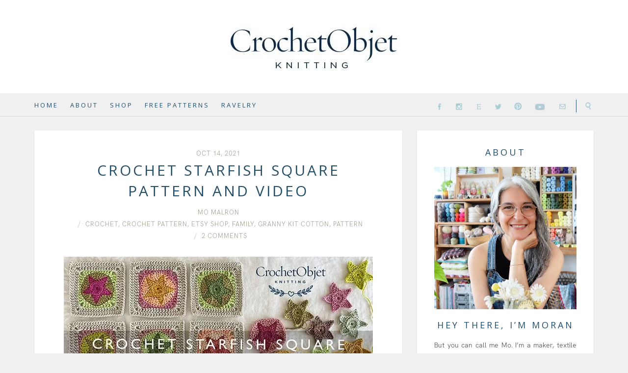

--- FILE ---
content_type: text/html; charset=UTF-8
request_url: https://crochetobjet.com/2021/10/14/crochet-starfish-square-pattern-and-video/
body_size: 44604
content:
<!DOCTYPE html>
<html dir="ltr" lang="en-US" prefix="og: https://ogp.me/ns#">

<head><meta name="google-site-verification" content="zIKOYoO1-xtjQCxfjy-4eAwXNgYRKOoirGwf15bZz2I" />
<meta charset="UTF-8"><script>if(navigator.userAgent.match(/MSIE|Internet Explorer/i)||navigator.userAgent.match(/Trident\/7\..*?rv:11/i)){var href=document.location.href;if(!href.match(/[?&]nowprocket/)){if(href.indexOf("?")==-1){if(href.indexOf("#")==-1){document.location.href=href+"?nowprocket=1"}else{document.location.href=href.replace("#","?nowprocket=1#")}}else{if(href.indexOf("#")==-1){document.location.href=href+"&nowprocket=1"}else{document.location.href=href.replace("#","&nowprocket=1#")}}}}</script><script>(()=>{class RocketLazyLoadScripts{constructor(){this.v="1.2.6",this.triggerEvents=["keydown","mousedown","mousemove","touchmove","touchstart","touchend","wheel"],this.userEventHandler=this.t.bind(this),this.touchStartHandler=this.i.bind(this),this.touchMoveHandler=this.o.bind(this),this.touchEndHandler=this.h.bind(this),this.clickHandler=this.u.bind(this),this.interceptedClicks=[],this.interceptedClickListeners=[],this.l(this),window.addEventListener("pageshow",(t=>{this.persisted=t.persisted,this.everythingLoaded&&this.m()})),this.CSPIssue=sessionStorage.getItem("rocketCSPIssue"),document.addEventListener("securitypolicyviolation",(t=>{this.CSPIssue||"script-src-elem"!==t.violatedDirective||"data"!==t.blockedURI||(this.CSPIssue=!0,sessionStorage.setItem("rocketCSPIssue",!0))})),document.addEventListener("DOMContentLoaded",(()=>{this.k()})),this.delayedScripts={normal:[],async:[],defer:[]},this.trash=[],this.allJQueries=[]}p(t){document.hidden?t.t():(this.triggerEvents.forEach((e=>window.addEventListener(e,t.userEventHandler,{passive:!0}))),window.addEventListener("touchstart",t.touchStartHandler,{passive:!0}),window.addEventListener("mousedown",t.touchStartHandler),document.addEventListener("visibilitychange",t.userEventHandler))}_(){this.triggerEvents.forEach((t=>window.removeEventListener(t,this.userEventHandler,{passive:!0}))),document.removeEventListener("visibilitychange",this.userEventHandler)}i(t){"HTML"!==t.target.tagName&&(window.addEventListener("touchend",this.touchEndHandler),window.addEventListener("mouseup",this.touchEndHandler),window.addEventListener("touchmove",this.touchMoveHandler,{passive:!0}),window.addEventListener("mousemove",this.touchMoveHandler),t.target.addEventListener("click",this.clickHandler),this.L(t.target,!0),this.S(t.target,"onclick","rocket-onclick"),this.C())}o(t){window.removeEventListener("touchend",this.touchEndHandler),window.removeEventListener("mouseup",this.touchEndHandler),window.removeEventListener("touchmove",this.touchMoveHandler,{passive:!0}),window.removeEventListener("mousemove",this.touchMoveHandler),t.target.removeEventListener("click",this.clickHandler),this.L(t.target,!1),this.S(t.target,"rocket-onclick","onclick"),this.M()}h(){window.removeEventListener("touchend",this.touchEndHandler),window.removeEventListener("mouseup",this.touchEndHandler),window.removeEventListener("touchmove",this.touchMoveHandler,{passive:!0}),window.removeEventListener("mousemove",this.touchMoveHandler)}u(t){t.target.removeEventListener("click",this.clickHandler),this.L(t.target,!1),this.S(t.target,"rocket-onclick","onclick"),this.interceptedClicks.push(t),t.preventDefault(),t.stopPropagation(),t.stopImmediatePropagation(),this.M()}O(){window.removeEventListener("touchstart",this.touchStartHandler,{passive:!0}),window.removeEventListener("mousedown",this.touchStartHandler),this.interceptedClicks.forEach((t=>{t.target.dispatchEvent(new MouseEvent("click",{view:t.view,bubbles:!0,cancelable:!0}))}))}l(t){EventTarget.prototype.addEventListenerWPRocketBase=EventTarget.prototype.addEventListener,EventTarget.prototype.addEventListener=function(e,i,o){"click"!==e||t.windowLoaded||i===t.clickHandler||t.interceptedClickListeners.push({target:this,func:i,options:o}),(this||window).addEventListenerWPRocketBase(e,i,o)}}L(t,e){this.interceptedClickListeners.forEach((i=>{i.target===t&&(e?t.removeEventListener("click",i.func,i.options):t.addEventListener("click",i.func,i.options))})),t.parentNode!==document.documentElement&&this.L(t.parentNode,e)}D(){return new Promise((t=>{this.P?this.M=t:t()}))}C(){this.P=!0}M(){this.P=!1}S(t,e,i){t.hasAttribute&&t.hasAttribute(e)&&(event.target.setAttribute(i,event.target.getAttribute(e)),event.target.removeAttribute(e))}t(){this._(this),"loading"===document.readyState?document.addEventListener("DOMContentLoaded",this.R.bind(this)):this.R()}k(){let t=[];document.querySelectorAll("script[type=rocketlazyloadscript][data-rocket-src]").forEach((e=>{let i=e.getAttribute("data-rocket-src");if(i&&!i.startsWith("data:")){0===i.indexOf("//")&&(i=location.protocol+i);try{const o=new URL(i).origin;o!==location.origin&&t.push({src:o,crossOrigin:e.crossOrigin||"module"===e.getAttribute("data-rocket-type")})}catch(t){}}})),t=[...new Map(t.map((t=>[JSON.stringify(t),t]))).values()],this.T(t,"preconnect")}async R(){this.lastBreath=Date.now(),this.j(this),this.F(this),this.I(),this.W(),this.q(),await this.A(this.delayedScripts.normal),await this.A(this.delayedScripts.defer),await this.A(this.delayedScripts.async);try{await this.U(),await this.H(this),await this.J()}catch(t){console.error(t)}window.dispatchEvent(new Event("rocket-allScriptsLoaded")),this.everythingLoaded=!0,this.D().then((()=>{this.O()})),this.N()}W(){document.querySelectorAll("script[type=rocketlazyloadscript]").forEach((t=>{t.hasAttribute("data-rocket-src")?t.hasAttribute("async")&&!1!==t.async?this.delayedScripts.async.push(t):t.hasAttribute("defer")&&!1!==t.defer||"module"===t.getAttribute("data-rocket-type")?this.delayedScripts.defer.push(t):this.delayedScripts.normal.push(t):this.delayedScripts.normal.push(t)}))}async B(t){if(await this.G(),!0!==t.noModule||!("noModule"in HTMLScriptElement.prototype))return new Promise((e=>{let i;function o(){(i||t).setAttribute("data-rocket-status","executed"),e()}try{if(navigator.userAgent.indexOf("Firefox/")>0||""===navigator.vendor||this.CSPIssue)i=document.createElement("script"),[...t.attributes].forEach((t=>{let e=t.nodeName;"type"!==e&&("data-rocket-type"===e&&(e="type"),"data-rocket-src"===e&&(e="src"),i.setAttribute(e,t.nodeValue))})),t.text&&(i.text=t.text),i.hasAttribute("src")?(i.addEventListener("load",o),i.addEventListener("error",(function(){i.setAttribute("data-rocket-status","failed-network"),e()})),setTimeout((()=>{i.isConnected||e()}),1)):(i.text=t.text,o()),t.parentNode.replaceChild(i,t);else{const i=t.getAttribute("data-rocket-type"),s=t.getAttribute("data-rocket-src");i?(t.type=i,t.removeAttribute("data-rocket-type")):t.removeAttribute("type"),t.addEventListener("load",o),t.addEventListener("error",(i=>{this.CSPIssue&&i.target.src.startsWith("data:")?(console.log("WPRocket: data-uri blocked by CSP -> fallback"),t.removeAttribute("src"),this.B(t).then(e)):(t.setAttribute("data-rocket-status","failed-network"),e())})),s?(t.removeAttribute("data-rocket-src"),t.src=s):t.src="data:text/javascript;base64,"+window.btoa(unescape(encodeURIComponent(t.text)))}}catch(i){t.setAttribute("data-rocket-status","failed-transform"),e()}}));t.setAttribute("data-rocket-status","skipped")}async A(t){const e=t.shift();return e&&e.isConnected?(await this.B(e),this.A(t)):Promise.resolve()}q(){this.T([...this.delayedScripts.normal,...this.delayedScripts.defer,...this.delayedScripts.async],"preload")}T(t,e){var i=document.createDocumentFragment();t.forEach((t=>{const o=t.getAttribute&&t.getAttribute("data-rocket-src")||t.src;if(o&&!o.startsWith("data:")){const s=document.createElement("link");s.href=o,s.rel=e,"preconnect"!==e&&(s.as="script"),t.getAttribute&&"module"===t.getAttribute("data-rocket-type")&&(s.crossOrigin=!0),t.crossOrigin&&(s.crossOrigin=t.crossOrigin),t.integrity&&(s.integrity=t.integrity),i.appendChild(s),this.trash.push(s)}})),document.head.appendChild(i)}j(t){let e={};function i(i,o){return e[o].eventsToRewrite.indexOf(i)>=0&&!t.everythingLoaded?"rocket-"+i:i}function o(t,o){!function(t){e[t]||(e[t]={originalFunctions:{add:t.addEventListener,remove:t.removeEventListener},eventsToRewrite:[]},t.addEventListener=function(){arguments[0]=i(arguments[0],t),e[t].originalFunctions.add.apply(t,arguments)},t.removeEventListener=function(){arguments[0]=i(arguments[0],t),e[t].originalFunctions.remove.apply(t,arguments)})}(t),e[t].eventsToRewrite.push(o)}function s(e,i){let o=e[i];e[i]=null,Object.defineProperty(e,i,{get:()=>o||function(){},set(s){t.everythingLoaded?o=s:e["rocket"+i]=o=s}})}o(document,"DOMContentLoaded"),o(window,"DOMContentLoaded"),o(window,"load"),o(window,"pageshow"),o(document,"readystatechange"),s(document,"onreadystatechange"),s(window,"onload"),s(window,"onpageshow");try{Object.defineProperty(document,"readyState",{get:()=>t.rocketReadyState,set(e){t.rocketReadyState=e},configurable:!0}),document.readyState="loading"}catch(t){console.log("WPRocket DJE readyState conflict, bypassing")}}F(t){let e;function i(e){return t.everythingLoaded?e:e.split(" ").map((t=>"load"===t||0===t.indexOf("load.")?"rocket-jquery-load":t)).join(" ")}function o(o){function s(t){const e=o.fn[t];o.fn[t]=o.fn.init.prototype[t]=function(){return this[0]===window&&("string"==typeof arguments[0]||arguments[0]instanceof String?arguments[0]=i(arguments[0]):"object"==typeof arguments[0]&&Object.keys(arguments[0]).forEach((t=>{const e=arguments[0][t];delete arguments[0][t],arguments[0][i(t)]=e}))),e.apply(this,arguments),this}}o&&o.fn&&!t.allJQueries.includes(o)&&(o.fn.ready=o.fn.init.prototype.ready=function(e){return t.domReadyFired?e.bind(document)(o):document.addEventListener("rocket-DOMContentLoaded",(()=>e.bind(document)(o))),o([])},s("on"),s("one"),t.allJQueries.push(o)),e=o}o(window.jQuery),Object.defineProperty(window,"jQuery",{get:()=>e,set(t){o(t)}})}async H(t){const e=document.querySelector("script[data-webpack]");e&&(await async function(){return new Promise((t=>{e.addEventListener("load",t),e.addEventListener("error",t)}))}(),await t.K(),await t.H(t))}async U(){this.domReadyFired=!0;try{document.readyState="interactive"}catch(t){}await this.G(),document.dispatchEvent(new Event("rocket-readystatechange")),await this.G(),document.rocketonreadystatechange&&document.rocketonreadystatechange(),await this.G(),document.dispatchEvent(new Event("rocket-DOMContentLoaded")),await this.G(),window.dispatchEvent(new Event("rocket-DOMContentLoaded"))}async J(){try{document.readyState="complete"}catch(t){}await this.G(),document.dispatchEvent(new Event("rocket-readystatechange")),await this.G(),document.rocketonreadystatechange&&document.rocketonreadystatechange(),await this.G(),window.dispatchEvent(new Event("rocket-load")),await this.G(),window.rocketonload&&window.rocketonload(),await this.G(),this.allJQueries.forEach((t=>t(window).trigger("rocket-jquery-load"))),await this.G();const t=new Event("rocket-pageshow");t.persisted=this.persisted,window.dispatchEvent(t),await this.G(),window.rocketonpageshow&&window.rocketonpageshow({persisted:this.persisted}),this.windowLoaded=!0}m(){document.onreadystatechange&&document.onreadystatechange(),window.onload&&window.onload(),window.onpageshow&&window.onpageshow({persisted:this.persisted})}I(){const t=new Map;document.write=document.writeln=function(e){const i=document.currentScript;i||console.error("WPRocket unable to document.write this: "+e);const o=document.createRange(),s=i.parentElement;let n=t.get(i);void 0===n&&(n=i.nextSibling,t.set(i,n));const c=document.createDocumentFragment();o.setStart(c,0),c.appendChild(o.createContextualFragment(e)),s.insertBefore(c,n)}}async G(){Date.now()-this.lastBreath>45&&(await this.K(),this.lastBreath=Date.now())}async K(){return document.hidden?new Promise((t=>setTimeout(t))):new Promise((t=>requestAnimationFrame(t)))}N(){this.trash.forEach((t=>t.remove()))}static run(){const t=new RocketLazyLoadScripts;t.p(t)}}RocketLazyLoadScripts.run()})();</script>

<meta name="viewport" content="width=device-width">
<meta http-equiv="X-UA-Compatible" content="IE=edge">

<link rel="profile" href="http://gmpg.org/xfn/11">
<link rel="pingback" href="https://crochetobjet.com/xmlrpc.php">


		<!-- All in One SEO 4.9.3 - aioseo.com -->
	<meta name="description" content="I have recently updated my Crochet Starfish Square pattern and uploaded a video to help you with the making, from start to end. The renewed pattern is now available for 20% off on my Etsy shop, for the entire weekend. This granny square was part of a Starfish bedspread I made for our youngest, some" />
	<meta name="robots" content="max-image-preview:large" />
	<meta name="author" content="Mo Malron"/>
	<link rel="canonical" href="https://crochetobjet.com/2021/10/14/crochet-starfish-square-pattern-and-video/" />
	<meta name="generator" content="All in One SEO (AIOSEO) 4.9.3" />
		<meta property="og:locale" content="en_US" />
		<meta property="og:site_name" content="CrochetObjet - Crochet patterns, tutorials &amp; cotton yarn" />
		<meta property="og:type" content="article" />
		<meta property="og:title" content="Crochet Starfish Square Pattern and Video - CrochetObjet" />
		<meta property="og:description" content="I have recently updated my Crochet Starfish Square pattern and uploaded a video to help you with the making, from start to end. The renewed pattern is now available for 20% off on my Etsy shop, for the entire weekend. This granny square was part of a Starfish bedspread I made for our youngest, some" />
		<meta property="og:url" content="https://crochetobjet.com/2021/10/14/crochet-starfish-square-pattern-and-video/" />
		<meta property="article:published_time" content="2021-10-14T18:32:21+00:00" />
		<meta property="article:modified_time" content="2021-10-15T15:16:26+00:00" />
		<meta name="twitter:card" content="summary_large_image" />
		<meta name="twitter:title" content="Crochet Starfish Square Pattern and Video - CrochetObjet" />
		<meta name="twitter:description" content="I have recently updated my Crochet Starfish Square pattern and uploaded a video to help you with the making, from start to end. The renewed pattern is now available for 20% off on my Etsy shop, for the entire weekend. This granny square was part of a Starfish bedspread I made for our youngest, some" />
		<script type="application/ld+json" class="aioseo-schema">
			{"@context":"https:\/\/schema.org","@graph":[{"@type":"BlogPosting","@id":"https:\/\/crochetobjet.com\/2021\/10\/14\/crochet-starfish-square-pattern-and-video\/#blogposting","name":"Crochet Starfish Square Pattern and Video - CrochetObjet","headline":"Crochet Starfish Square Pattern and Video","author":{"@id":"https:\/\/crochetobjet.com\/author\/momalron\/#author"},"publisher":{"@id":"https:\/\/crochetobjet.com\/#organization"},"image":{"@type":"ImageObject","url":"https:\/\/crochetobjet.com\/wp-content\/uploads\/2021\/10\/sfblog3.jpg","width":630,"height":354},"datePublished":"2021-10-14T21:32:21+03:00","dateModified":"2021-10-15T18:16:26+03:00","inLanguage":"en-US","commentCount":2,"mainEntityOfPage":{"@id":"https:\/\/crochetobjet.com\/2021\/10\/14\/crochet-starfish-square-pattern-and-video\/#webpage"},"isPartOf":{"@id":"https:\/\/crochetobjet.com\/2021\/10\/14\/crochet-starfish-square-pattern-and-video\/#webpage"},"articleSection":"Crochet, Crochet Pattern, Etsy shop, Family, Granny Kit cotton, Pattern, Crochet, crochet granny square, Crochet star, CrochetObjet pattern, granny square pattern, starfish granny square"},{"@type":"BreadcrumbList","@id":"https:\/\/crochetobjet.com\/2021\/10\/14\/crochet-starfish-square-pattern-and-video\/#breadcrumblist","itemListElement":[{"@type":"ListItem","@id":"https:\/\/crochetobjet.com#listItem","position":1,"name":"Home","item":"https:\/\/crochetobjet.com","nextItem":{"@type":"ListItem","@id":"https:\/\/crochetobjet.com\/category\/crochet\/#listItem","name":"Crochet"}},{"@type":"ListItem","@id":"https:\/\/crochetobjet.com\/category\/crochet\/#listItem","position":2,"name":"Crochet","item":"https:\/\/crochetobjet.com\/category\/crochet\/","nextItem":{"@type":"ListItem","@id":"https:\/\/crochetobjet.com\/2021\/10\/14\/crochet-starfish-square-pattern-and-video\/#listItem","name":"Crochet Starfish Square Pattern and Video"},"previousItem":{"@type":"ListItem","@id":"https:\/\/crochetobjet.com#listItem","name":"Home"}},{"@type":"ListItem","@id":"https:\/\/crochetobjet.com\/2021\/10\/14\/crochet-starfish-square-pattern-and-video\/#listItem","position":3,"name":"Crochet Starfish Square Pattern and Video","previousItem":{"@type":"ListItem","@id":"https:\/\/crochetobjet.com\/category\/crochet\/#listItem","name":"Crochet"}}]},{"@type":"Organization","@id":"https:\/\/crochetobjet.com\/#organization","name":"CrochetObjet","description":"Crochet patterns, tutorials & cotton yarn","url":"https:\/\/crochetobjet.com\/"},{"@type":"Person","@id":"https:\/\/crochetobjet.com\/author\/momalron\/#author","url":"https:\/\/crochetobjet.com\/author\/momalron\/","name":"Mo Malron"},{"@type":"WebPage","@id":"https:\/\/crochetobjet.com\/2021\/10\/14\/crochet-starfish-square-pattern-and-video\/#webpage","url":"https:\/\/crochetobjet.com\/2021\/10\/14\/crochet-starfish-square-pattern-and-video\/","name":"Crochet Starfish Square Pattern and Video - CrochetObjet","description":"I have recently updated my Crochet Starfish Square pattern and uploaded a video to help you with the making, from start to end. The renewed pattern is now available for 20% off on my Etsy shop, for the entire weekend. This granny square was part of a Starfish bedspread I made for our youngest, some","inLanguage":"en-US","isPartOf":{"@id":"https:\/\/crochetobjet.com\/#website"},"breadcrumb":{"@id":"https:\/\/crochetobjet.com\/2021\/10\/14\/crochet-starfish-square-pattern-and-video\/#breadcrumblist"},"author":{"@id":"https:\/\/crochetobjet.com\/author\/momalron\/#author"},"creator":{"@id":"https:\/\/crochetobjet.com\/author\/momalron\/#author"},"image":{"@type":"ImageObject","url":"https:\/\/crochetobjet.com\/wp-content\/uploads\/2021\/10\/sfblog3.jpg","@id":"https:\/\/crochetobjet.com\/2021\/10\/14\/crochet-starfish-square-pattern-and-video\/#mainImage","width":630,"height":354},"primaryImageOfPage":{"@id":"https:\/\/crochetobjet.com\/2021\/10\/14\/crochet-starfish-square-pattern-and-video\/#mainImage"},"datePublished":"2021-10-14T21:32:21+03:00","dateModified":"2021-10-15T18:16:26+03:00"},{"@type":"WebSite","@id":"https:\/\/crochetobjet.com\/#website","url":"https:\/\/crochetobjet.com\/","name":"CrochetObjet","description":"Crochet patterns, tutorials & cotton yarn","inLanguage":"en-US","publisher":{"@id":"https:\/\/crochetobjet.com\/#organization"}}]}
		</script>
		<!-- All in One SEO -->


	<!-- This site is optimized with the Yoast SEO plugin v26.7 - https://yoast.com/wordpress/plugins/seo/ -->
	<title>Crochet Starfish Square Pattern and Video - CrochetObjet</title><link rel="preload" data-rocket-preload as="style" href="https://fonts.googleapis.com/css?family=Open%20Sans%3Aitalic%2Cregular%7CPlayfair%20Display%3A700%2C700italic%2Cregular%7CAnaheim%3Aregular%7CNoto%20Serif%3A700%2C700italic%2Citalic%7CInconsolata%3Aregular%7CRoboto%20Slab%3Aregular&#038;display=swap" /><link rel="stylesheet" href="https://fonts.googleapis.com/css?family=Open%20Sans%3Aitalic%2Cregular%7CPlayfair%20Display%3A700%2C700italic%2Cregular%7CAnaheim%3Aregular%7CNoto%20Serif%3A700%2C700italic%2Citalic%7CInconsolata%3Aregular%7CRoboto%20Slab%3Aregular&#038;display=swap" media="print" onload="this.media='all'" /><noscript><link rel="stylesheet" href="https://fonts.googleapis.com/css?family=Open%20Sans%3Aitalic%2Cregular%7CPlayfair%20Display%3A700%2C700italic%2Cregular%7CAnaheim%3Aregular%7CNoto%20Serif%3A700%2C700italic%2Citalic%7CInconsolata%3Aregular%7CRoboto%20Slab%3Aregular&#038;display=swap" /></noscript><style id="rocket-critical-css">#sb_instagram .sbi_photo img{width:100%;height:auto}#sb_instagram img{display:block;padding:0!important;margin:0!important;max-width:100%!important;opacity:1!important}:root{--wp-admin-theme-color:#007cba;--wp-admin-theme-color-darker-10:#006ba1;--wp-admin-theme-color-darker-20:#005a87}.aligncenter{clear:both}.mc4wp-form input[name^="_mc4wp_honey"]{display:none!important}.mc4wp-form-basic input,.mc4wp-form-basic label{width:auto;display:block;-webkit-box-sizing:border-box;-moz-box-sizing:border-box;box-sizing:border-box;height:auto;vertical-align:baseline;line-height:normal}.mc4wp-form-basic label{font-weight:700;margin-bottom:6px;display:block}.mc4wp-form-basic input[type=text]{min-height:32px;width:100%;max-width:480px}html{font-family:sans-serif;-ms-text-size-adjust:100%;-webkit-text-size-adjust:100%}body{margin:0}article,aside,figure,header,nav,section{display:block}a{background-color:transparent}img{border:0}figure{margin:1em 40px}input,textarea{color:inherit;font:inherit;margin:0}input::-moz-focus-inner{border:0;padding:0}input{line-height:normal}textarea{overflow:auto}*{-webkit-box-sizing:border-box;-moz-box-sizing:border-box;box-sizing:border-box}:before,:after{-webkit-box-sizing:border-box;-moz-box-sizing:border-box;box-sizing:border-box}html{font-size:10px}body{font-family:"Noto Serif",serif;font-size:14px;line-height:1.8571428;color:#444;background-color:#f0f0f0}input,textarea{font-family:inherit;font-size:inherit;line-height:inherit}a{color:#a57a50;text-decoration:none}figure{margin:0}img{vertical-align:middle}.sr-only{position:absolute;width:1px;height:1px;margin:-1px;padding:0;overflow:hidden;clip:rect(0,0,0,0);border:0}h2,h4,h5{font-family:"Playfair Display",serif;font-weight:400;line-height:1.1;color:#101010}h2{margin-top:25px;margin-bottom:12.5px}h4,h5{margin-top:12.5px;margin-bottom:12.5px}h2{font-size:30px}h4{font-size:18px}h5{font-size:16px}p{margin:0 0 12.5px}.text-center{text-align:center}ul{margin-top:0;margin-bottom:12.5px}.container{margin-right:auto;margin-left:auto;padding-left:15px;padding-right:15px}@media (min-width:768px){.container{width:750px}}@media (min-width:992px){.container{width:970px}}@media (min-width:1200px){.container{width:1170px}}.row{margin-left:-15px;margin-right:-15px}.col-md-4,.col-md-6,.col-sm-8,.col-md-8,.col-md-12{position:relative;min-height:1px;padding-left:15px;padding-right:15px}@media (min-width:768px){.col-sm-8{float:left}.col-sm-8{width:66.66666666666666%}}@media (min-width:992px){.col-md-4,.col-md-6,.col-md-8,.col-md-12{float:left}.col-md-12{width:100%}.col-md-8{width:66.66666666666666%}.col-md-6{width:50%}.col-md-4{width:33.33333333333333%}}label{display:inline-block;max-width:100%;margin-bottom:5px;font-weight:700}.form-control{display:block;width:100%;height:39px;padding:6px 12px;font-size:14px;line-height:1.8571428;color:#444;background-color:#fff;background-image:none;border:1px solid #e8e8e8;border-radius:4px;-webkit-box-shadow:inset 0 1px 1px rgba(0,0,0,.075);box-shadow:inset 0 1px 1px rgba(0,0,0,.075)}.form-control::-moz-placeholder{color:#999;opacity:1}.form-control:-ms-input-placeholder{color:#999}.form-control::-webkit-input-placeholder{color:#999}.form-group{margin-bottom:15px}.form-horizontal .form-group{margin-left:-15px;margin-right:-15px}.container:before,.container:after,.row:before,.row:after,.form-horizontal .form-group:before,.form-horizontal .form-group:after{content:" ";display:table}.container:after,.row:after,.form-horizontal .form-group:after{clear:both}@-ms-viewport{width:device-width}.visible-md,.visible-lg{display:none!important}@media (min-width:992px) and (max-width:1199px){.visible-md{display:block!important}}@media (min-width:1200px){.visible-lg{display:block!important}}@media (min-width:992px) and (max-width:1199px){.hidden-md{display:none!important}}@media (min-width:1200px){.hidden-lg{display:none!important}}p{color:#000;font-family:'Anaheim';font-size:15px}.site-header-top{display:none}.brand{padding:10px 0 0}.site-header-middle{border:none}.head.container{margin-bottom:0;margin-top:0}.site-header-bottom{background:#F0F0F0}.primary-nav-wrap{padding-top:9px}.primary-nav ul li{font-size:13px;letter-spacing:3px}.primary-nav ul li a{color:#234e6a}.primary-nav{text-align:left;padding-left:0}.primary-nav .menu>li>a{padding:5px 20px 0 15px}.site-header-social ul{padding-right:10px}.site-header-social ul li,.site-header-search .search-form .form-control{margin-top:11px}.site-header-search .search-form .form-control{margin-top:5px}.site-header-social ul li a{color:#9d9c8f}.site-header-search .search-toggle{color:#9d9c8f;margin-top:13px;padding:0px 0 0px 16px;border-left:1px solid #234e6a}.site-header-search{background-color:transparent}.post-header .post-title{font-size:30px;font-weight:400;letter-spacing:4px;text-transform:uppercase;line-height:1.4!important}h2.entry-title{color:#234e6a}.entry-meta{color:#9d9c8f;font-family:'Anaheim'!important}.entry-meta-list li a{color:#9d9c8f}.entries-wrap .hentry{padding:35px 60px 60px}.post-adjacent-posts-nav .link-title{display:none}.comment-form-url{display:none}.form-control{border-left:none;border-right:none;border-radius:0}.site-header-social ul li a{padding:0 8px}.facebook_icon{display:block;width:19px;height:20px;background-image:url(http://crochet.eoidev7.co.il/wp-content/themes/shiroihana-child/img/social_icons/facebook_icon.png);background-repeat:no-repeat}.yt_dark{display:block;width:30px;height:26px;background-image:url(http://crochet.eoidev7.co.il/wp-content/themes/shiroihana-child/img/social_icons/yt.png);background-repeat:no-repeat;background-size:cover;top:1px;position:relative}.insta_icon{display:block;width:19px;height:20px;background-image:url(http://crochet.eoidev7.co.il/wp-content/themes/shiroihana-child/img/social_icons/insta_icon.png);background-repeat:no-repeat;margin-top:3px}.twitter_icon{display:block;width:19px;height:20px;background-image:url(http://crochet.eoidev7.co.il/wp-content/themes/shiroihana-child/img/social_icons/twitter_icon.png);background-repeat:no-repeat;margin-top:3px}.pinterest_icon{display:block;width:19px;height:20px;background-image:url(http://crochet.eoidev7.co.il/wp-content/themes/shiroihana-child/img/social_icons/pinterest_icon.png);background-repeat:no-repeat;margin-top:3px}.etsy_icon{display:block;width:19px;height:20px;background-image:url(http://crochet.eoidev7.co.il/wp-content/themes/shiroihana-child/img/social_icons/etsy_icon.png);background-repeat:no-repeat;margin-top:3px}.mail_icon{display:block;width:19px;height:20px;background:url(http://crochet.eoidev7.co.il/wp-content/themes/shiroihana-child/img/social_icons/mail_icon.png) no-repeat;margin-top:3px}.fa-search{display:block;width:19px;height:20px;background:url(http://crochet.eoidev7.co.il/wp-content/themes/shiroihana-child/img/social_icons/search_icon.png) no-repeat scroll -2px 3px rgba(0,0,0,0)}.fa-search::before{display:none}.widget .widget-title::after{border:none}.widget .widget-title>span{letter-spacing:4px}.sidebar .widget .widget-title{color:#234e6a}.side{text-align:center!important}h4{text-transform:uppercase;letter-spacing:4px;color:#234e6a}textarea{width:100%;border-left:none;border-right:none;border-top:1px solid #eaeaea;border-bottom:1px solid #eaeaea}@media screen and (max-width:1024px){.primary-nav.col-sm-8{width:100%}.site-header-top-right{text-align:left}}@media screen and (max-width:479px){.site-header-social ul li a{padding:0 4px 0 0}.brand a img{width:240px!important;height:49px!important;margin-left:30px}}.mc4wp-form label{color:#234e6a!important;font-family:"Anaheim"!important;font-size:14px!important;font-weight:normal!important;margin-bottom:20px!important;line-height:1.85714!important}.master-slider{position:relative;visibility:hidden;-moz-transform:translate3d(0,0,0)}.master-slider-parent *{box-sizing:content-box}.master-slider-parent{margin-left:auto;margin-right:auto}.ms-slide{position:absolute;height:100%;-webkit-transform:translateZ(0px);-ms-transform:translateZ(0px);transform:translateZ(0px)}.ms-parent-id-1>.master-slider{background:#000000}</style>
	<meta name="description" content="I have recently updated my Crochet Starfish Square pattern and added a video tutorial to help you along with the making." />
	<link rel="canonical" href="https://crochetobjet.com/2021/10/14/crochet-starfish-square-pattern-and-video/" />
	<meta property="og:locale" content="en_US" />
	<meta property="og:type" content="article" />
	<meta property="og:title" content="Crochet Starfish Square Pattern and Video - CrochetObjet" />
	<meta property="og:description" content="I have recently updated my Crochet Starfish Square pattern and added a video tutorial to help you along with the making." />
	<meta property="og:url" content="https://crochetobjet.com/2021/10/14/crochet-starfish-square-pattern-and-video/" />
	<meta property="og:site_name" content="CrochetObjet" />
	<meta property="article:published_time" content="2021-10-14T18:32:21+00:00" />
	<meta property="article:modified_time" content="2021-10-15T15:16:26+00:00" />
	<meta property="og:image" content="https://crochetobjet.com/wp-content/uploads/2021/10/sfblog3.jpg" />
	<meta property="og:image:width" content="630" />
	<meta property="og:image:height" content="354" />
	<meta property="og:image:type" content="image/jpeg" />
	<meta name="author" content="Mo Malron" />
	<meta name="twitter:card" content="summary_large_image" />
	<meta name="twitter:label1" content="Written by" />
	<meta name="twitter:data1" content="Mo Malron" />
	<meta name="twitter:label2" content="Est. reading time" />
	<meta name="twitter:data2" content="5 minutes" />
	<script type="application/ld+json" class="yoast-schema-graph">{"@context":"https://schema.org","@graph":[{"@type":"Article","@id":"https://crochetobjet.com/2021/10/14/crochet-starfish-square-pattern-and-video/#article","isPartOf":{"@id":"https://crochetobjet.com/2021/10/14/crochet-starfish-square-pattern-and-video/"},"author":{"name":"Mo Malron","@id":"https://crochetobjet.com/#/schema/person/c949196e52e4f8867a818ab940790180"},"headline":"Crochet Starfish Square Pattern and Video","datePublished":"2021-10-14T18:32:21+00:00","dateModified":"2021-10-15T15:16:26+00:00","mainEntityOfPage":{"@id":"https://crochetobjet.com/2021/10/14/crochet-starfish-square-pattern-and-video/"},"wordCount":878,"commentCount":2,"publisher":{"@id":"https://crochetobjet.com/#organization"},"image":{"@id":"https://crochetobjet.com/2021/10/14/crochet-starfish-square-pattern-and-video/#primaryimage"},"thumbnailUrl":"https://crochetobjet.com/wp-content/uploads/2021/10/sfblog3.jpg","keywords":["Crochet","crochet granny square","Crochet star","CrochetObjet pattern","granny square pattern","starfish granny square"],"articleSection":["Crochet","Crochet Pattern","Etsy shop","Family","Granny Kit cotton","Pattern"],"inLanguage":"en-US","potentialAction":[{"@type":"CommentAction","name":"Comment","target":["https://crochetobjet.com/2021/10/14/crochet-starfish-square-pattern-and-video/#respond"]}]},{"@type":"WebPage","@id":"https://crochetobjet.com/2021/10/14/crochet-starfish-square-pattern-and-video/","url":"https://crochetobjet.com/2021/10/14/crochet-starfish-square-pattern-and-video/","name":"Crochet Starfish Square Pattern and Video - CrochetObjet","isPartOf":{"@id":"https://crochetobjet.com/#website"},"primaryImageOfPage":{"@id":"https://crochetobjet.com/2021/10/14/crochet-starfish-square-pattern-and-video/#primaryimage"},"image":{"@id":"https://crochetobjet.com/2021/10/14/crochet-starfish-square-pattern-and-video/#primaryimage"},"thumbnailUrl":"https://crochetobjet.com/wp-content/uploads/2021/10/sfblog3.jpg","datePublished":"2021-10-14T18:32:21+00:00","dateModified":"2021-10-15T15:16:26+00:00","description":"I have recently updated my Crochet Starfish Square pattern and added a video tutorial to help you along with the making.","breadcrumb":{"@id":"https://crochetobjet.com/2021/10/14/crochet-starfish-square-pattern-and-video/#breadcrumb"},"inLanguage":"en-US","potentialAction":[{"@type":"ReadAction","target":["https://crochetobjet.com/2021/10/14/crochet-starfish-square-pattern-and-video/"]}]},{"@type":"ImageObject","inLanguage":"en-US","@id":"https://crochetobjet.com/2021/10/14/crochet-starfish-square-pattern-and-video/#primaryimage","url":"https://crochetobjet.com/wp-content/uploads/2021/10/sfblog3.jpg","contentUrl":"https://crochetobjet.com/wp-content/uploads/2021/10/sfblog3.jpg","width":630,"height":354},{"@type":"BreadcrumbList","@id":"https://crochetobjet.com/2021/10/14/crochet-starfish-square-pattern-and-video/#breadcrumb","itemListElement":[{"@type":"ListItem","position":1,"name":"Home","item":"https://crochetobjet.com/"},{"@type":"ListItem","position":2,"name":"Crochet Starfish Square Pattern and Video"}]},{"@type":"WebSite","@id":"https://crochetobjet.com/#website","url":"https://crochetobjet.com/","name":"CrochetObjet","description":"Crochet patterns, tutorials &amp; cotton yarn","publisher":{"@id":"https://crochetobjet.com/#organization"},"potentialAction":[{"@type":"SearchAction","target":{"@type":"EntryPoint","urlTemplate":"https://crochetobjet.com/?s={search_term_string}"},"query-input":{"@type":"PropertyValueSpecification","valueRequired":true,"valueName":"search_term_string"}}],"inLanguage":"en-US"},{"@type":"Organization","@id":"https://crochetobjet.com/#organization","name":"CrochetObjet","url":"https://crochetobjet.com/","logo":{"@type":"ImageObject","inLanguage":"en-US","@id":"https://crochetobjet.com/#/schema/logo/image/","url":"https://crochetobjet.com/wp-content/uploads/2015/02/logo21-1.jpg","contentUrl":"https://crochetobjet.com/wp-content/uploads/2015/02/logo21-1.jpg","width":340,"height":69,"caption":"CrochetObjet"},"image":{"@id":"https://crochetobjet.com/#/schema/logo/image/"}},{"@type":"Person","@id":"https://crochetobjet.com/#/schema/person/c949196e52e4f8867a818ab940790180","name":"Mo Malron","sameAs":["http://crochetobjet.com/"],"url":"https://crochetobjet.com/author/momalron/"}]}</script>
	<!-- / Yoast SEO plugin. -->


<link rel='dns-prefetch' href='//s7.addthis.com' />
<link rel='dns-prefetch' href='//platform-api.sharethis.com' />
<link rel='dns-prefetch' href='//fonts.googleapis.com' />
<link rel='dns-prefetch' href='//maxcdn.bootstrapcdn.com' />
<link rel='dns-prefetch' href='//use.fontawesome.com' />
<link href='https://fonts.gstatic.com' crossorigin rel='preconnect' />
<link rel="alternate" type="application/rss+xml" title="CrochetObjet &raquo; Feed" href="https://crochetobjet.com/feed/" />
<link rel="alternate" type="application/rss+xml" title="CrochetObjet &raquo; Comments Feed" href="https://crochetobjet.com/comments/feed/" />
<link rel="alternate" type="application/rss+xml" title="CrochetObjet &raquo; Crochet Starfish Square Pattern and Video Comments Feed" href="https://crochetobjet.com/2021/10/14/crochet-starfish-square-pattern-and-video/feed/" />
<link rel="alternate" title="oEmbed (JSON)" type="application/json+oembed" href="https://crochetobjet.com/wp-json/oembed/1.0/embed?url=https%3A%2F%2Fcrochetobjet.com%2F2021%2F10%2F14%2Fcrochet-starfish-square-pattern-and-video%2F" />
<link rel="alternate" title="oEmbed (XML)" type="text/xml+oembed" href="https://crochetobjet.com/wp-json/oembed/1.0/embed?url=https%3A%2F%2Fcrochetobjet.com%2F2021%2F10%2F14%2Fcrochet-starfish-square-pattern-and-video%2F&#038;format=xml" />
		<!-- This site uses the Google Analytics by MonsterInsights plugin v9.9.0 - Using Analytics tracking - https://www.monsterinsights.com/ -->
							<script type="rocketlazyloadscript" data-rocket-src="//www.googletagmanager.com/gtag/js?id=G-1S17XJZTFW"  data-cfasync="false" data-wpfc-render="false" data-rocket-type="text/javascript" async></script>
			<script type="rocketlazyloadscript" data-cfasync="false" data-wpfc-render="false" data-rocket-type="text/javascript">
				var mi_version = '9.9.0';
				var mi_track_user = true;
				var mi_no_track_reason = '';
								var MonsterInsightsDefaultLocations = {"page_location":"https:\/\/crochetobjet.com\/2021\/10\/14\/crochet-starfish-square-pattern-and-video\/"};
								if ( typeof MonsterInsightsPrivacyGuardFilter === 'function' ) {
					var MonsterInsightsLocations = (typeof MonsterInsightsExcludeQuery === 'object') ? MonsterInsightsPrivacyGuardFilter( MonsterInsightsExcludeQuery ) : MonsterInsightsPrivacyGuardFilter( MonsterInsightsDefaultLocations );
				} else {
					var MonsterInsightsLocations = (typeof MonsterInsightsExcludeQuery === 'object') ? MonsterInsightsExcludeQuery : MonsterInsightsDefaultLocations;
				}

								var disableStrs = [
										'ga-disable-G-1S17XJZTFW',
									];

				/* Function to detect opted out users */
				function __gtagTrackerIsOptedOut() {
					for (var index = 0; index < disableStrs.length; index++) {
						if (document.cookie.indexOf(disableStrs[index] + '=true') > -1) {
							return true;
						}
					}

					return false;
				}

				/* Disable tracking if the opt-out cookie exists. */
				if (__gtagTrackerIsOptedOut()) {
					for (var index = 0; index < disableStrs.length; index++) {
						window[disableStrs[index]] = true;
					}
				}

				/* Opt-out function */
				function __gtagTrackerOptout() {
					for (var index = 0; index < disableStrs.length; index++) {
						document.cookie = disableStrs[index] + '=true; expires=Thu, 31 Dec 2099 23:59:59 UTC; path=/';
						window[disableStrs[index]] = true;
					}
				}

				if ('undefined' === typeof gaOptout) {
					function gaOptout() {
						__gtagTrackerOptout();
					}
				}
								window.dataLayer = window.dataLayer || [];

				window.MonsterInsightsDualTracker = {
					helpers: {},
					trackers: {},
				};
				if (mi_track_user) {
					function __gtagDataLayer() {
						dataLayer.push(arguments);
					}

					function __gtagTracker(type, name, parameters) {
						if (!parameters) {
							parameters = {};
						}

						if (parameters.send_to) {
							__gtagDataLayer.apply(null, arguments);
							return;
						}

						if (type === 'event') {
														parameters.send_to = monsterinsights_frontend.v4_id;
							var hookName = name;
							if (typeof parameters['event_category'] !== 'undefined') {
								hookName = parameters['event_category'] + ':' + name;
							}

							if (typeof MonsterInsightsDualTracker.trackers[hookName] !== 'undefined') {
								MonsterInsightsDualTracker.trackers[hookName](parameters);
							} else {
								__gtagDataLayer('event', name, parameters);
							}
							
						} else {
							__gtagDataLayer.apply(null, arguments);
						}
					}

					__gtagTracker('js', new Date());
					__gtagTracker('set', {
						'developer_id.dZGIzZG': true,
											});
					if ( MonsterInsightsLocations.page_location ) {
						__gtagTracker('set', MonsterInsightsLocations);
					}
										__gtagTracker('config', 'G-1S17XJZTFW', {"forceSSL":"true","link_attribution":"true"} );
										window.gtag = __gtagTracker;										(function () {
						/* https://developers.google.com/analytics/devguides/collection/analyticsjs/ */
						/* ga and __gaTracker compatibility shim. */
						var noopfn = function () {
							return null;
						};
						var newtracker = function () {
							return new Tracker();
						};
						var Tracker = function () {
							return null;
						};
						var p = Tracker.prototype;
						p.get = noopfn;
						p.set = noopfn;
						p.send = function () {
							var args = Array.prototype.slice.call(arguments);
							args.unshift('send');
							__gaTracker.apply(null, args);
						};
						var __gaTracker = function () {
							var len = arguments.length;
							if (len === 0) {
								return;
							}
							var f = arguments[len - 1];
							if (typeof f !== 'object' || f === null || typeof f.hitCallback !== 'function') {
								if ('send' === arguments[0]) {
									var hitConverted, hitObject = false, action;
									if ('event' === arguments[1]) {
										if ('undefined' !== typeof arguments[3]) {
											hitObject = {
												'eventAction': arguments[3],
												'eventCategory': arguments[2],
												'eventLabel': arguments[4],
												'value': arguments[5] ? arguments[5] : 1,
											}
										}
									}
									if ('pageview' === arguments[1]) {
										if ('undefined' !== typeof arguments[2]) {
											hitObject = {
												'eventAction': 'page_view',
												'page_path': arguments[2],
											}
										}
									}
									if (typeof arguments[2] === 'object') {
										hitObject = arguments[2];
									}
									if (typeof arguments[5] === 'object') {
										Object.assign(hitObject, arguments[5]);
									}
									if ('undefined' !== typeof arguments[1].hitType) {
										hitObject = arguments[1];
										if ('pageview' === hitObject.hitType) {
											hitObject.eventAction = 'page_view';
										}
									}
									if (hitObject) {
										action = 'timing' === arguments[1].hitType ? 'timing_complete' : hitObject.eventAction;
										hitConverted = mapArgs(hitObject);
										__gtagTracker('event', action, hitConverted);
									}
								}
								return;
							}

							function mapArgs(args) {
								var arg, hit = {};
								var gaMap = {
									'eventCategory': 'event_category',
									'eventAction': 'event_action',
									'eventLabel': 'event_label',
									'eventValue': 'event_value',
									'nonInteraction': 'non_interaction',
									'timingCategory': 'event_category',
									'timingVar': 'name',
									'timingValue': 'value',
									'timingLabel': 'event_label',
									'page': 'page_path',
									'location': 'page_location',
									'title': 'page_title',
									'referrer' : 'page_referrer',
								};
								for (arg in args) {
																		if (!(!args.hasOwnProperty(arg) || !gaMap.hasOwnProperty(arg))) {
										hit[gaMap[arg]] = args[arg];
									} else {
										hit[arg] = args[arg];
									}
								}
								return hit;
							}

							try {
								f.hitCallback();
							} catch (ex) {
							}
						};
						__gaTracker.create = newtracker;
						__gaTracker.getByName = newtracker;
						__gaTracker.getAll = function () {
							return [];
						};
						__gaTracker.remove = noopfn;
						__gaTracker.loaded = true;
						window['__gaTracker'] = __gaTracker;
					})();
									} else {
										console.log("");
					(function () {
						function __gtagTracker() {
							return null;
						}

						window['__gtagTracker'] = __gtagTracker;
						window['gtag'] = __gtagTracker;
					})();
									}
			</script>
			
							<!-- / Google Analytics by MonsterInsights -->
		<style id='wp-img-auto-sizes-contain-inline-css' type='text/css'>
img:is([sizes=auto i],[sizes^="auto," i]){contain-intrinsic-size:3000px 1500px}
/*# sourceURL=wp-img-auto-sizes-contain-inline-css */
</style>
<link data-minify="1" rel='preload'  href='https://crochetobjet.com/wp-content/cache/min/1/wp-content/plugins/jvm-rich-text-icons/dist/fa-4.7/font-awesome.min.css?ver=1751827364' data-rocket-async="style" as="style" onload="this.onload=null;this.rel='stylesheet'" onerror="this.removeAttribute('data-rocket-async')"  type='text/css' media='all' />
<link rel='preload'  href='https://crochetobjet.com/wp-content/plugins/instagram-feed/css/sbi-styles.min.css?ver=6.10.0' data-rocket-async="style" as="style" onload="this.onload=null;this.rel='stylesheet'" onerror="this.removeAttribute('data-rocket-async')"  type='text/css' media='all' />
<style id='wp-emoji-styles-inline-css' type='text/css'>

	img.wp-smiley, img.emoji {
		display: inline !important;
		border: none !important;
		box-shadow: none !important;
		height: 1em !important;
		width: 1em !important;
		margin: 0 0.07em !important;
		vertical-align: -0.1em !important;
		background: none !important;
		padding: 0 !important;
	}
/*# sourceURL=wp-emoji-styles-inline-css */
</style>
<link rel='preload'  href='https://crochetobjet.com/wp-includes/css/dist/block-library/style.min.css?ver=6.9' data-rocket-async="style" as="style" onload="this.onload=null;this.rel='stylesheet'" onerror="this.removeAttribute('data-rocket-async')"  type='text/css' media='all' />
<style id='wp-block-button-inline-css' type='text/css'>
.wp-block-button__link{align-content:center;box-sizing:border-box;cursor:pointer;display:inline-block;height:100%;text-align:center;word-break:break-word}.wp-block-button__link.aligncenter{text-align:center}.wp-block-button__link.alignright{text-align:right}:where(.wp-block-button__link){border-radius:9999px;box-shadow:none;padding:calc(.667em + 2px) calc(1.333em + 2px);text-decoration:none}.wp-block-button[style*=text-decoration] .wp-block-button__link{text-decoration:inherit}.wp-block-buttons>.wp-block-button.has-custom-width{max-width:none}.wp-block-buttons>.wp-block-button.has-custom-width .wp-block-button__link{width:100%}.wp-block-buttons>.wp-block-button.has-custom-font-size .wp-block-button__link{font-size:inherit}.wp-block-buttons>.wp-block-button.wp-block-button__width-25{width:calc(25% - var(--wp--style--block-gap, .5em)*.75)}.wp-block-buttons>.wp-block-button.wp-block-button__width-50{width:calc(50% - var(--wp--style--block-gap, .5em)*.5)}.wp-block-buttons>.wp-block-button.wp-block-button__width-75{width:calc(75% - var(--wp--style--block-gap, .5em)*.25)}.wp-block-buttons>.wp-block-button.wp-block-button__width-100{flex-basis:100%;width:100%}.wp-block-buttons.is-vertical>.wp-block-button.wp-block-button__width-25{width:25%}.wp-block-buttons.is-vertical>.wp-block-button.wp-block-button__width-50{width:50%}.wp-block-buttons.is-vertical>.wp-block-button.wp-block-button__width-75{width:75%}.wp-block-button.is-style-squared,.wp-block-button__link.wp-block-button.is-style-squared{border-radius:0}.wp-block-button.no-border-radius,.wp-block-button__link.no-border-radius{border-radius:0!important}:root :where(.wp-block-button .wp-block-button__link.is-style-outline),:root :where(.wp-block-button.is-style-outline>.wp-block-button__link){border:2px solid;padding:.667em 1.333em}:root :where(.wp-block-button .wp-block-button__link.is-style-outline:not(.has-text-color)),:root :where(.wp-block-button.is-style-outline>.wp-block-button__link:not(.has-text-color)){color:currentColor}:root :where(.wp-block-button .wp-block-button__link.is-style-outline:not(.has-background)),:root :where(.wp-block-button.is-style-outline>.wp-block-button__link:not(.has-background)){background-color:initial;background-image:none}
/*# sourceURL=https://crochetobjet.com/wp-includes/blocks/button/style.min.css */
</style>
<style id='wp-block-buttons-inline-css' type='text/css'>
.wp-block-buttons{box-sizing:border-box}.wp-block-buttons.is-vertical{flex-direction:column}.wp-block-buttons.is-vertical>.wp-block-button:last-child{margin-bottom:0}.wp-block-buttons>.wp-block-button{display:inline-block;margin:0}.wp-block-buttons.is-content-justification-left{justify-content:flex-start}.wp-block-buttons.is-content-justification-left.is-vertical{align-items:flex-start}.wp-block-buttons.is-content-justification-center{justify-content:center}.wp-block-buttons.is-content-justification-center.is-vertical{align-items:center}.wp-block-buttons.is-content-justification-right{justify-content:flex-end}.wp-block-buttons.is-content-justification-right.is-vertical{align-items:flex-end}.wp-block-buttons.is-content-justification-space-between{justify-content:space-between}.wp-block-buttons.aligncenter{text-align:center}.wp-block-buttons:not(.is-content-justification-space-between,.is-content-justification-right,.is-content-justification-left,.is-content-justification-center) .wp-block-button.aligncenter{margin-left:auto;margin-right:auto;width:100%}.wp-block-buttons[style*=text-decoration] .wp-block-button,.wp-block-buttons[style*=text-decoration] .wp-block-button__link{text-decoration:inherit}.wp-block-buttons.has-custom-font-size .wp-block-button__link{font-size:inherit}.wp-block-buttons .wp-block-button__link{width:100%}.wp-block-button.aligncenter{text-align:center}
/*# sourceURL=https://crochetobjet.com/wp-includes/blocks/buttons/style.min.css */
</style>
<style id='global-styles-inline-css' type='text/css'>
:root{--wp--preset--aspect-ratio--square: 1;--wp--preset--aspect-ratio--4-3: 4/3;--wp--preset--aspect-ratio--3-4: 3/4;--wp--preset--aspect-ratio--3-2: 3/2;--wp--preset--aspect-ratio--2-3: 2/3;--wp--preset--aspect-ratio--16-9: 16/9;--wp--preset--aspect-ratio--9-16: 9/16;--wp--preset--color--black: #000000;--wp--preset--color--cyan-bluish-gray: #abb8c3;--wp--preset--color--white: #ffffff;--wp--preset--color--pale-pink: #f78da7;--wp--preset--color--vivid-red: #cf2e2e;--wp--preset--color--luminous-vivid-orange: #ff6900;--wp--preset--color--luminous-vivid-amber: #fcb900;--wp--preset--color--light-green-cyan: #7bdcb5;--wp--preset--color--vivid-green-cyan: #00d084;--wp--preset--color--pale-cyan-blue: #8ed1fc;--wp--preset--color--vivid-cyan-blue: #0693e3;--wp--preset--color--vivid-purple: #9b51e0;--wp--preset--gradient--vivid-cyan-blue-to-vivid-purple: linear-gradient(135deg,rgb(6,147,227) 0%,rgb(155,81,224) 100%);--wp--preset--gradient--light-green-cyan-to-vivid-green-cyan: linear-gradient(135deg,rgb(122,220,180) 0%,rgb(0,208,130) 100%);--wp--preset--gradient--luminous-vivid-amber-to-luminous-vivid-orange: linear-gradient(135deg,rgb(252,185,0) 0%,rgb(255,105,0) 100%);--wp--preset--gradient--luminous-vivid-orange-to-vivid-red: linear-gradient(135deg,rgb(255,105,0) 0%,rgb(207,46,46) 100%);--wp--preset--gradient--very-light-gray-to-cyan-bluish-gray: linear-gradient(135deg,rgb(238,238,238) 0%,rgb(169,184,195) 100%);--wp--preset--gradient--cool-to-warm-spectrum: linear-gradient(135deg,rgb(74,234,220) 0%,rgb(151,120,209) 20%,rgb(207,42,186) 40%,rgb(238,44,130) 60%,rgb(251,105,98) 80%,rgb(254,248,76) 100%);--wp--preset--gradient--blush-light-purple: linear-gradient(135deg,rgb(255,206,236) 0%,rgb(152,150,240) 100%);--wp--preset--gradient--blush-bordeaux: linear-gradient(135deg,rgb(254,205,165) 0%,rgb(254,45,45) 50%,rgb(107,0,62) 100%);--wp--preset--gradient--luminous-dusk: linear-gradient(135deg,rgb(255,203,112) 0%,rgb(199,81,192) 50%,rgb(65,88,208) 100%);--wp--preset--gradient--pale-ocean: linear-gradient(135deg,rgb(255,245,203) 0%,rgb(182,227,212) 50%,rgb(51,167,181) 100%);--wp--preset--gradient--electric-grass: linear-gradient(135deg,rgb(202,248,128) 0%,rgb(113,206,126) 100%);--wp--preset--gradient--midnight: linear-gradient(135deg,rgb(2,3,129) 0%,rgb(40,116,252) 100%);--wp--preset--font-size--small: 13px;--wp--preset--font-size--medium: 20px;--wp--preset--font-size--large: 36px;--wp--preset--font-size--x-large: 42px;--wp--preset--spacing--20: 0.44rem;--wp--preset--spacing--30: 0.67rem;--wp--preset--spacing--40: 1rem;--wp--preset--spacing--50: 1.5rem;--wp--preset--spacing--60: 2.25rem;--wp--preset--spacing--70: 3.38rem;--wp--preset--spacing--80: 5.06rem;--wp--preset--shadow--natural: 6px 6px 9px rgba(0, 0, 0, 0.2);--wp--preset--shadow--deep: 12px 12px 50px rgba(0, 0, 0, 0.4);--wp--preset--shadow--sharp: 6px 6px 0px rgba(0, 0, 0, 0.2);--wp--preset--shadow--outlined: 6px 6px 0px -3px rgb(255, 255, 255), 6px 6px rgb(0, 0, 0);--wp--preset--shadow--crisp: 6px 6px 0px rgb(0, 0, 0);}:where(.is-layout-flex){gap: 0.5em;}:where(.is-layout-grid){gap: 0.5em;}body .is-layout-flex{display: flex;}.is-layout-flex{flex-wrap: wrap;align-items: center;}.is-layout-flex > :is(*, div){margin: 0;}body .is-layout-grid{display: grid;}.is-layout-grid > :is(*, div){margin: 0;}:where(.wp-block-columns.is-layout-flex){gap: 2em;}:where(.wp-block-columns.is-layout-grid){gap: 2em;}:where(.wp-block-post-template.is-layout-flex){gap: 1.25em;}:where(.wp-block-post-template.is-layout-grid){gap: 1.25em;}.has-black-color{color: var(--wp--preset--color--black) !important;}.has-cyan-bluish-gray-color{color: var(--wp--preset--color--cyan-bluish-gray) !important;}.has-white-color{color: var(--wp--preset--color--white) !important;}.has-pale-pink-color{color: var(--wp--preset--color--pale-pink) !important;}.has-vivid-red-color{color: var(--wp--preset--color--vivid-red) !important;}.has-luminous-vivid-orange-color{color: var(--wp--preset--color--luminous-vivid-orange) !important;}.has-luminous-vivid-amber-color{color: var(--wp--preset--color--luminous-vivid-amber) !important;}.has-light-green-cyan-color{color: var(--wp--preset--color--light-green-cyan) !important;}.has-vivid-green-cyan-color{color: var(--wp--preset--color--vivid-green-cyan) !important;}.has-pale-cyan-blue-color{color: var(--wp--preset--color--pale-cyan-blue) !important;}.has-vivid-cyan-blue-color{color: var(--wp--preset--color--vivid-cyan-blue) !important;}.has-vivid-purple-color{color: var(--wp--preset--color--vivid-purple) !important;}.has-black-background-color{background-color: var(--wp--preset--color--black) !important;}.has-cyan-bluish-gray-background-color{background-color: var(--wp--preset--color--cyan-bluish-gray) !important;}.has-white-background-color{background-color: var(--wp--preset--color--white) !important;}.has-pale-pink-background-color{background-color: var(--wp--preset--color--pale-pink) !important;}.has-vivid-red-background-color{background-color: var(--wp--preset--color--vivid-red) !important;}.has-luminous-vivid-orange-background-color{background-color: var(--wp--preset--color--luminous-vivid-orange) !important;}.has-luminous-vivid-amber-background-color{background-color: var(--wp--preset--color--luminous-vivid-amber) !important;}.has-light-green-cyan-background-color{background-color: var(--wp--preset--color--light-green-cyan) !important;}.has-vivid-green-cyan-background-color{background-color: var(--wp--preset--color--vivid-green-cyan) !important;}.has-pale-cyan-blue-background-color{background-color: var(--wp--preset--color--pale-cyan-blue) !important;}.has-vivid-cyan-blue-background-color{background-color: var(--wp--preset--color--vivid-cyan-blue) !important;}.has-vivid-purple-background-color{background-color: var(--wp--preset--color--vivid-purple) !important;}.has-black-border-color{border-color: var(--wp--preset--color--black) !important;}.has-cyan-bluish-gray-border-color{border-color: var(--wp--preset--color--cyan-bluish-gray) !important;}.has-white-border-color{border-color: var(--wp--preset--color--white) !important;}.has-pale-pink-border-color{border-color: var(--wp--preset--color--pale-pink) !important;}.has-vivid-red-border-color{border-color: var(--wp--preset--color--vivid-red) !important;}.has-luminous-vivid-orange-border-color{border-color: var(--wp--preset--color--luminous-vivid-orange) !important;}.has-luminous-vivid-amber-border-color{border-color: var(--wp--preset--color--luminous-vivid-amber) !important;}.has-light-green-cyan-border-color{border-color: var(--wp--preset--color--light-green-cyan) !important;}.has-vivid-green-cyan-border-color{border-color: var(--wp--preset--color--vivid-green-cyan) !important;}.has-pale-cyan-blue-border-color{border-color: var(--wp--preset--color--pale-cyan-blue) !important;}.has-vivid-cyan-blue-border-color{border-color: var(--wp--preset--color--vivid-cyan-blue) !important;}.has-vivid-purple-border-color{border-color: var(--wp--preset--color--vivid-purple) !important;}.has-vivid-cyan-blue-to-vivid-purple-gradient-background{background: var(--wp--preset--gradient--vivid-cyan-blue-to-vivid-purple) !important;}.has-light-green-cyan-to-vivid-green-cyan-gradient-background{background: var(--wp--preset--gradient--light-green-cyan-to-vivid-green-cyan) !important;}.has-luminous-vivid-amber-to-luminous-vivid-orange-gradient-background{background: var(--wp--preset--gradient--luminous-vivid-amber-to-luminous-vivid-orange) !important;}.has-luminous-vivid-orange-to-vivid-red-gradient-background{background: var(--wp--preset--gradient--luminous-vivid-orange-to-vivid-red) !important;}.has-very-light-gray-to-cyan-bluish-gray-gradient-background{background: var(--wp--preset--gradient--very-light-gray-to-cyan-bluish-gray) !important;}.has-cool-to-warm-spectrum-gradient-background{background: var(--wp--preset--gradient--cool-to-warm-spectrum) !important;}.has-blush-light-purple-gradient-background{background: var(--wp--preset--gradient--blush-light-purple) !important;}.has-blush-bordeaux-gradient-background{background: var(--wp--preset--gradient--blush-bordeaux) !important;}.has-luminous-dusk-gradient-background{background: var(--wp--preset--gradient--luminous-dusk) !important;}.has-pale-ocean-gradient-background{background: var(--wp--preset--gradient--pale-ocean) !important;}.has-electric-grass-gradient-background{background: var(--wp--preset--gradient--electric-grass) !important;}.has-midnight-gradient-background{background: var(--wp--preset--gradient--midnight) !important;}.has-small-font-size{font-size: var(--wp--preset--font-size--small) !important;}.has-medium-font-size{font-size: var(--wp--preset--font-size--medium) !important;}.has-large-font-size{font-size: var(--wp--preset--font-size--large) !important;}.has-x-large-font-size{font-size: var(--wp--preset--font-size--x-large) !important;}
/*# sourceURL=global-styles-inline-css */
</style>

<style id='classic-theme-styles-inline-css' type='text/css'>
/*! This file is auto-generated */
.wp-block-button__link{color:#fff;background-color:#32373c;border-radius:9999px;box-shadow:none;text-decoration:none;padding:calc(.667em + 2px) calc(1.333em + 2px);font-size:1.125em}.wp-block-file__button{background:#32373c;color:#fff;text-decoration:none}
/*# sourceURL=/wp-includes/css/classic-themes.min.css */
</style>
<style id='font-awesome-svg-styles-default-inline-css' type='text/css'>
.svg-inline--fa {
  display: inline-block;
  height: 1em;
  overflow: visible;
  vertical-align: -.125em;
}
/*# sourceURL=font-awesome-svg-styles-default-inline-css */
</style>
<link data-minify="1" rel='preload'  href='https://crochetobjet.com/wp-content/cache/min/1/wp-content/uploads/font-awesome/v5.15.4/css/svg-with-js.css?ver=1751827364' data-rocket-async="style" as="style" onload="this.onload=null;this.rel='stylesheet'" onerror="this.removeAttribute('data-rocket-async')"  type='text/css' media='all' />
<style id='font-awesome-svg-styles-inline-css' type='text/css'>
   .wp-block-font-awesome-icon svg::before,
   .wp-rich-text-font-awesome-icon svg::before {content: unset;}
/*# sourceURL=font-awesome-svg-styles-inline-css */
</style>
<link data-minify="1" rel='preload'  href='https://crochetobjet.com/wp-content/cache/min/1/wp-content/plugins/mailchimp-for-wp/assets/css/form-basic.css?ver=1751827364' data-rocket-async="style" as="style" onload="this.onload=null;this.rel='stylesheet'" onerror="this.removeAttribute('data-rocket-async')"  type='text/css' media='all' />

<link data-minify="1" rel='preload'  href='https://crochetobjet.com/wp-content/cache/min/1/font-awesome/4.2.0/css/font-awesome.min.css?ver=1751827364' data-rocket-async="style" as="style" onload="this.onload=null;this.rel='stylesheet'" onerror="this.removeAttribute('data-rocket-async')"  type='text/css' media='screen' />
<link rel='preload'  href='https://crochetobjet.com/wp-content/themes/shiroihana/assets/bootstrap/css/bootstrap.min.css?ver=3.3.1' data-rocket-async="style" as="style" onload="this.onload=null;this.rel='stylesheet'" onerror="this.removeAttribute('data-rocket-async')"  type='text/css' media='screen' />
<style id='bootstrap-inline-css' type='text/css'>
a{color: #234e6a}a:hover,a:focus{color: #234e6a}.text-primary{color: #234e6a}a.text-primary:hover{color: #163244}.bg-primary{background-color: #234e6a}a.bg-primary:hover{background-color: #163244}.btn-primary{background-color: #234e6a}.btn-primary:hover,.btn-primary:focus,.btn-primary:active,.btn-primary.active,.open > .dropdown-toggle.btn-primary{background-color: #163244}.btn-primary.disabled,.btn-primary[disabled],fieldset[disabled] .btn-primary,.btn-primary.disabled:hover,.btn-primary[disabled]:hover,fieldset[disabled] .btn-primary:hover,.btn-primary.disabled:focus,.btn-primary[disabled]:focus,fieldset[disabled] .btn-primary:focus,.btn-primary.disabled:active,.btn-primary[disabled]:active,fieldset[disabled] .btn-primary:active,.btn-primary.disabled.active,.btn-primary[disabled].active,fieldset[disabled] .btn-primary.active{background-color: #234e6a}.btn-primary .badge{color: #234e6a}.btn-link{color: #234e6a}.btn-link:hover,.btn-link:focus{color: #234e6a}.nav .open > a,.nav .open > a:hover,.nav .open > a:focus{border-color: #234e6a}.nav-pills > li.active > a,.nav-pills > li.active > a:hover,.nav-pills > li.active > a:focus{background-color: #234e6a}.pagination > .active > a,.pagination > .active > span,.pagination > .active > a:hover,.pagination > .active > span:hover,.pagination > .active > a:focus,.pagination > .active > span:focus{background-color: #234e6a}.label-primary{background-color: #234e6a}.label-primary[href]:hover,.label-primary[href]:focus{background-color: #163244}a.list-group-item.active > .badge,.nav-pills > .active > a > .badge{color: #234e6a}.progress-bar{background-color: #234e6a}.panel-primary{border-color: #234e6a}.panel-primary > .panel-heading{background-color: #234e6a;border-color: #234e6a}.panel-primary > .panel-heading + .panel-collapse > .panel-body{border-top-color: #234e6a}.panel-primary > .panel-heading .badge{color: #234e6a}.panel-primary > .panel-footer + .panel-collapse > .panel-body{border-bottom-color: #234e6a}
/*# sourceURL=bootstrap-inline-css */
</style>
<link data-minify="1" rel='preload'  href='https://crochetobjet.com/wp-content/cache/min/1/wp-content/themes/shiroihana-child/style.css?ver=1751827364' data-rocket-async="style" as="style" onload="this.onload=null;this.rel='stylesheet'" onerror="this.removeAttribute('data-rocket-async')"  type='text/css' media='screen' />
<style id='shiroi-inline-css' type='text/css'>
.related-post .related-post-title a:hover{color:#234e6a}.form-submit #submit{background-color:#234e6a;border-color:#1d4057}.form-submit #submit:hover,.form-submit #submit:focus,.form-submit #submit:active{background-color:#163244;border-color:#0d1e29}.entry-title a:hover{color:#234e6a}.entries-page-nav ul li a:hover .entries-page-nav-item{border-color:#234e6a;background-color:#234e6a}.entries-page-nav .entries-page-nav-item{border-color:#234e6a;background-color:#234e6a}.entries-nav ul li>a:hover,.entries-nav ul li>span:hover{background-color:#234e6a}.entries-nav.entries-nav-numbered ul li .page-numbers.current{background-color:#234e6a}.mejs-controls .mejs-time-rail .mejs-time-current{background:#234e6a}.mejs-controls .mejs-horizontal-volume-slider .mejs-horizontal-volume-current{background:#234e6a}.tagcloud a:hover{border-color:#234e6a;background-color:#234e6a}.footer-widgets .tagcloud a:hover{border-color:#234e6a;background-color:#234e6a}.post-list .post-list-title a:hover{color:#234e6a}
@media (min-width:992px){.brand{padding-top:55px;padding-bottom:45px}.brand a img{max-width:340px}}body,blockquote small{font-family:"Anaheim"}h1,h2,h3,h4,h5,h6{font-family:"Open Sans"}.primary-nav,.secondary-nav{font-family:"Open Sans"}.entry-meta{font-family:"Anaheim"}.featured-posts-slide-content .featured-post-read-more{font-family:"Roboto Slab"}
/*# sourceURL=shiroi-inline-css */
</style>
<link data-minify="1" rel='preload'  href='https://crochetobjet.com/wp-content/cache/min/1/wp-content/themes/shiroihana/assets/plugins/fotorama/fotorama.css?ver=1751827364' data-rocket-async="style" as="style" onload="this.onload=null;this.rel='stylesheet'" onerror="this.removeAttribute('data-rocket-async')"  type='text/css' media='screen' />
<link rel='preload'  href='https://crochetobjet.com/wp-content/themes/shiroihana/assets/plugins/mfp/mfp.min.css?ver=1.0.0' data-rocket-async="style" as="style" onload="this.onload=null;this.rel='stylesheet'" onerror="this.removeAttribute('data-rocket-async')"  type='text/css' media='screen' />
<link data-minify="1" rel='preload'  href='https://crochetobjet.com/wp-content/cache/min/1/releases/v5.15.4/css/all.css?ver=1751827364' data-rocket-async="style" as="style" onload="this.onload=null;this.rel='stylesheet'" onerror="this.removeAttribute('data-rocket-async')"  type='text/css' media='all' crossorigin="anonymous" />
<link data-minify="1" rel='preload'  href='https://crochetobjet.com/wp-content/cache/min/1/releases/v5.15.4/css/v4-shims.css?ver=1751827364' data-rocket-async="style" as="style" onload="this.onload=null;this.rel='stylesheet'" onerror="this.removeAttribute('data-rocket-async')"  type='text/css' media='all' crossorigin="anonymous" />
<style id='font-awesome-official-v4shim-inline-css' type='text/css'>
@font-face {
font-family: "FontAwesome";
font-display: block;
src: url("https://use.fontawesome.com/releases/v5.15.4/webfonts/fa-brands-400.eot"),
		url("https://use.fontawesome.com/releases/v5.15.4/webfonts/fa-brands-400.eot?#iefix") format("embedded-opentype"),
		url("https://use.fontawesome.com/releases/v5.15.4/webfonts/fa-brands-400.woff2") format("woff2"),
		url("https://use.fontawesome.com/releases/v5.15.4/webfonts/fa-brands-400.woff") format("woff"),
		url("https://use.fontawesome.com/releases/v5.15.4/webfonts/fa-brands-400.ttf") format("truetype"),
		url("https://use.fontawesome.com/releases/v5.15.4/webfonts/fa-brands-400.svg#fontawesome") format("svg");
}

@font-face {
font-family: "FontAwesome";
font-display: block;
src: url("https://use.fontawesome.com/releases/v5.15.4/webfonts/fa-solid-900.eot"),
		url("https://use.fontawesome.com/releases/v5.15.4/webfonts/fa-solid-900.eot?#iefix") format("embedded-opentype"),
		url("https://use.fontawesome.com/releases/v5.15.4/webfonts/fa-solid-900.woff2") format("woff2"),
		url("https://use.fontawesome.com/releases/v5.15.4/webfonts/fa-solid-900.woff") format("woff"),
		url("https://use.fontawesome.com/releases/v5.15.4/webfonts/fa-solid-900.ttf") format("truetype"),
		url("https://use.fontawesome.com/releases/v5.15.4/webfonts/fa-solid-900.svg#fontawesome") format("svg");
}

@font-face {
font-family: "FontAwesome";
font-display: block;
src: url("https://use.fontawesome.com/releases/v5.15.4/webfonts/fa-regular-400.eot"),
		url("https://use.fontawesome.com/releases/v5.15.4/webfonts/fa-regular-400.eot?#iefix") format("embedded-opentype"),
		url("https://use.fontawesome.com/releases/v5.15.4/webfonts/fa-regular-400.woff2") format("woff2"),
		url("https://use.fontawesome.com/releases/v5.15.4/webfonts/fa-regular-400.woff") format("woff"),
		url("https://use.fontawesome.com/releases/v5.15.4/webfonts/fa-regular-400.ttf") format("truetype"),
		url("https://use.fontawesome.com/releases/v5.15.4/webfonts/fa-regular-400.svg#fontawesome") format("svg");
unicode-range: U+F004-F005,U+F007,U+F017,U+F022,U+F024,U+F02E,U+F03E,U+F044,U+F057-F059,U+F06E,U+F070,U+F075,U+F07B-F07C,U+F080,U+F086,U+F089,U+F094,U+F09D,U+F0A0,U+F0A4-F0A7,U+F0C5,U+F0C7-F0C8,U+F0E0,U+F0EB,U+F0F3,U+F0F8,U+F0FE,U+F111,U+F118-F11A,U+F11C,U+F133,U+F144,U+F146,U+F14A,U+F14D-F14E,U+F150-F152,U+F15B-F15C,U+F164-F165,U+F185-F186,U+F191-F192,U+F1AD,U+F1C1-F1C9,U+F1CD,U+F1D8,U+F1E3,U+F1EA,U+F1F6,U+F1F9,U+F20A,U+F247-F249,U+F24D,U+F254-F25B,U+F25D,U+F267,U+F271-F274,U+F279,U+F28B,U+F28D,U+F2B5-F2B6,U+F2B9,U+F2BB,U+F2BD,U+F2C1-F2C2,U+F2D0,U+F2D2,U+F2DC,U+F2ED,U+F328,U+F358-F35B,U+F3A5,U+F3D1,U+F410,U+F4AD;
}
/*# sourceURL=font-awesome-official-v4shim-inline-css */
</style>
<script type="rocketlazyloadscript" data-rocket-type="text/javascript" data-rocket-src="https://crochetobjet.com/wp-content/plugins/google-analytics-for-wordpress/assets/js/frontend-gtag.min.js?ver=9.9.0" id="monsterinsights-frontend-script-js" async="async" data-wp-strategy="async"></script>
<script data-cfasync="false" data-wpfc-render="false" type="text/javascript" id='monsterinsights-frontend-script-js-extra'>/* <![CDATA[ */
var monsterinsights_frontend = {"js_events_tracking":"true","download_extensions":"doc,pdf,ppt,zip,xls,docx,pptx,xlsx","inbound_paths":"[{\"path\":\"\\\/go\\\/\",\"label\":\"affiliate\"},{\"path\":\"\\\/recommend\\\/\",\"label\":\"affiliate\"}]","home_url":"https:\/\/crochetobjet.com","hash_tracking":"false","v4_id":"G-1S17XJZTFW"};/* ]]> */
</script>
<script type="rocketlazyloadscript" data-rocket-type="text/javascript" data-rocket-src="https://crochetobjet.com/wp-includes/js/jquery/jquery.min.js?ver=3.7.1" id="jquery-core-js"></script>
<script type="rocketlazyloadscript" data-rocket-type="text/javascript" data-rocket-src="https://crochetobjet.com/wp-includes/js/jquery/jquery-migrate.min.js?ver=3.4.1" id="jquery-migrate-js" data-rocket-defer defer></script>
<script type="rocketlazyloadscript" data-rocket-type="text/javascript" data-rocket-src="//platform-api.sharethis.com/js/sharethis.js#source=googleanalytics-wordpress#product=ga&amp;property=5fe762e7d6f99f0018f9a656" id="googleanalytics-platform-sharethis-js" data-rocket-defer defer></script>
<link rel="https://api.w.org/" href="https://crochetobjet.com/wp-json/" /><link rel="alternate" title="JSON" type="application/json" href="https://crochetobjet.com/wp-json/wp/v2/posts/13664" /><link rel="EditURI" type="application/rsd+xml" title="RSD" href="https://crochetobjet.com/xmlrpc.php?rsd" />
<meta name="generator" content="WordPress 6.9" />
<link rel='shortlink' href='https://crochetobjet.com/?p=13664' />
<script type="rocketlazyloadscript">
(function() {
	(function (i, s, o, g, r, a, m) {
		i['GoogleAnalyticsObject'] = r;
		i[r] = i[r] || function () {
				(i[r].q = i[r].q || []).push(arguments)
			}, i[r].l = 1 * new Date();
		a = s.createElement(o),
			m = s.getElementsByTagName(o)[0];
		a.async = 1;
		a.src = g;
		m.parentNode.insertBefore(a, m)
	})(window, document, 'script', 'https://google-analytics.com/analytics.js', 'ga');

	ga('create', 'UA-62040341-1', 'auto');
			ga('require', 'G-1S17XJZTFW' );
		ga('send', 'pageview');
	})();
</script>
<link rel="icon" href="https://crochetobjet.com/wp-content/uploads/2019/11/i6-64x64.png" sizes="32x32" />
<link rel="icon" href="https://crochetobjet.com/wp-content/uploads/2019/11/i6-300x300.png" sizes="192x192" />
<link rel="apple-touch-icon" href="https://crochetobjet.com/wp-content/uploads/2019/11/i6-300x300.png" />
<meta name="msapplication-TileImage" content="https://crochetobjet.com/wp-content/uploads/2019/11/i6-300x300.png" />
		<style type="text/css" id="wp-custom-css">
			.sendgrid_mc_button {
	font-size: 14px;
      background-color: transparent;
	box-sizing: border-box;
	font-family: "Anaheim";
	line-height: 1.8571428;
	color: #4f97ab;
	border: 1px solid #eaeaea;
	
}

.primary-nav .menu li a {
	padding: 5px 9px 0 15px;
}

.videoWrapper {
  position: relative;
  padding-bottom: 56.25%; /* 16:9 */
  height: 0;
}
.videoWrapper iframe {
  position: absolute;
  top: 0;
  left: 0;
  width: 100%;
  height: 100%;
}		</style>
		<noscript><style id="rocket-lazyload-nojs-css">.rll-youtube-player, [data-lazy-src]{display:none !important;}</style></noscript><script type="rocketlazyloadscript">
/*! loadCSS rel=preload polyfill. [c]2017 Filament Group, Inc. MIT License */
(function(w){"use strict";if(!w.loadCSS){w.loadCSS=function(){}}
var rp=loadCSS.relpreload={};rp.support=(function(){var ret;try{ret=w.document.createElement("link").relList.supports("preload")}catch(e){ret=!1}
return function(){return ret}})();rp.bindMediaToggle=function(link){var finalMedia=link.media||"all";function enableStylesheet(){link.media=finalMedia}
if(link.addEventListener){link.addEventListener("load",enableStylesheet)}else if(link.attachEvent){link.attachEvent("onload",enableStylesheet)}
setTimeout(function(){link.rel="stylesheet";link.media="only x"});setTimeout(enableStylesheet,3000)};rp.poly=function(){if(rp.support()){return}
var links=w.document.getElementsByTagName("link");for(var i=0;i<links.length;i++){var link=links[i];if(link.rel==="preload"&&link.getAttribute("as")==="style"&&!link.getAttribute("data-loadcss")){link.setAttribute("data-loadcss",!0);rp.bindMediaToggle(link)}}};if(!rp.support()){rp.poly();var run=w.setInterval(rp.poly,500);if(w.addEventListener){w.addEventListener("load",function(){rp.poly();w.clearInterval(run)})}else if(w.attachEvent){w.attachEvent("onload",function(){rp.poly();w.clearInterval(run)})}}
if(typeof exports!=="undefined"){exports.loadCSS=loadCSS}
else{w.loadCSS=loadCSS}}(typeof global!=="undefined"?global:this))
</script><link data-minify="1" rel="preload" href="https://crochetobjet.com/wp-content/cache/min/1/wp-content/themes/shiroihana-child/style-newfont.css?ver=1751827364" data-rocket-async="style" as="style" onload="this.onload=null;this.rel='stylesheet'" onerror="this.removeAttribute('data-rocket-async')"  type="text/css">
<meta name="generator" content="WP Rocket 3.17.4" data-wpr-features="wpr_delay_js wpr_defer_js wpr_minify_js wpr_async_css wpr_lazyload_images wpr_minify_css wpr_desktop" /></head>

<body class="wp-singular post-template-default single single-post postid-13664 single-format-standard wp-theme-shiroihana wp-child-theme-shiroihana-child" itemscope="itemscope" itemtype="http://schema.org/WebPage">

	<header data-rocket-location-hash="ca0b3001aa7a1b352f0bd802fe4976e8" class="site-header" itemscope itemtype="http://schema.org/WPHeader">

		<div data-rocket-location-hash="71133fe8ba3e7c5e645a08172db3d454" class="site-header-top">

			<div data-rocket-location-hash="40f22408a88335a0945fffe944caafc3" class="container">

				<div data-rocket-location-hash="459ef3f9f116f091bc911e896d055d93" class="row">

					<div class="site-header-top-left col-md-6 visible-md visible-lg">
					<nav class="secondary-nav"><ul id="menu-secondary-menu" class="menu"><li id="menu-item-233" class="menu-item menu-item-type-custom menu-item-object-custom menu-item-233"><a href="http://wp.youxithemes.com/shiroi-hana/">Home</a></li>
<li id="menu-item-232" class="menu-item menu-item-type-custom menu-item-object-custom menu-item-232"><a href="#">Features</a></li>
<li id="menu-item-129" class="menu-item menu-item-type-custom menu-item-object-custom menu-item-129"><a href="#">Customize</a></li>
<li id="menu-item-130" class="menu-item menu-item-type-custom menu-item-object-custom menu-item-130"><a href="#">Buy Theme</a></li>
</ul></nav>					</div>

					<div class="site-header-top-right col-md-6">
					<div class="site-header-social">
							<ul>
								<li><a href="" title="Youtube"><span class="socicon socicon-500px"></span></a></li><li><a href="https://www.facebook.com/CrochetObjetByMoMalron" title="Facebook"><span class="socicon socicon-facebook"></span></a></li><li><a href="https://instagram.com/crochetobjet/" title="Instagram"><span class="socicon socicon-instagram"></span></a></li><li><a href="https://twitter.com/momalron" title="Twitter"><span class="socicon socicon-twitter"></span></a></li><li><a href="https://www.pinterest.com/momalron/" title="Pinterest"><span class="socicon socicon-pinterest"></span></a></li>							</ul>
						</div><div class="site-header-search"><form method="get" role="form" class="search-form" action="https://crochetobjet.com/">
	<input id="search-query" type="text" class="form-control" placeholder="Search" name="s" value="">
</form><a href="#" title="Search" class="search-toggle" data-toggle="dropdown">
								<span class="fa fa-search"></span>
							</a>
						</div>

					</div>

				</div>

			</div>

		</div>
		
		<div data-rocket-location-hash="ce602d641c150699784677bac880685b" class="affix-wrap">

			<div data-rocket-location-hash="3e1e4762e1d310615fab960886075ce5" class="affix-container" data-affix="(max-width: 991px)">

				<div class="site-header-middle">

					<div data-rocket-location-hash="ca23f7c07336b7cf8c7766d2ffffc9d9" class="container">

						<div class="row">

							<div class="col-md-12">

								<div class="mobile-nav-toggle hidden-md hidden-lg">
								
									<a href="#" title="Menu">
										<span><span></span><span></span></span>
									</a>

								</div>

								<div class="brand">

									<a href="https://crochetobjet.com">
																				<img src="data:image/svg+xml,%3Csvg%20xmlns='http://www.w3.org/2000/svg'%20viewBox='0%200%200%200'%3E%3C/svg%3E" alt="CrochetObjet" data-lazy-src="http://crochet.eoidev7.co.il/wp-content/uploads/2021/02/logo21.jpg"><noscript><img src="http://crochet.eoidev7.co.il/wp-content/uploads/2021/02/logo21.jpg" alt="CrochetObjet"></noscript>
																			</a>

								</div>

							</div>

						</div>

					</div>

				</div>

				<div class="site-header-bottom">

					<div class="affix-wrap">

						<div class="affix-container" data-affix="(min-width: 992px)">

							<div class="head container">

								<div class="row">

									<nav class="primary-nav col-sm-8">

										<div class="primary-nav-wrap"><ul id="menu-main-menu" class="menu"><li id="menu-item-252" class="menu-item menu-item-type-custom menu-item-object-custom menu-item-home menu-item-252"><a href="https://crochetobjet.com/">Home</a></li>
<li id="menu-item-237" class="menu-item menu-item-type-post_type menu-item-object-page menu-item-237"><a href="https://crochetobjet.com/about/">ABOUT</a></li>
<li id="menu-item-409" class="menu-item menu-item-type-custom menu-item-object-custom menu-item-409"><a target="_blank" href="https://crochetobjet.etsy.com">SHOP</a></li>
<li id="menu-item-6422" class="menu-item menu-item-type-taxonomy menu-item-object-category menu-item-6422"><a href="https://crochetobjet.com/category/free-crochet-patterns-and-tutorials/">Free Patterns</a></li>
<li id="menu-item-11155" class="menu-item menu-item-type-custom menu-item-object-custom menu-item-11155"><a target="_blank" href="https://www.ravelry.com/designers/crochetobjet-by-momalron">Ravelry</a></li>
</ul></div>										
									</nav>
									
									<div class="site-header-top-right col-md-4">
					<div class="site-header-social">
<ul>
	<li><a href="https://www.facebook.com/CrochetObjetByMoMalron" target="_blank" title="Facebook"><span class="facebook_icon"></span></a></li>
	<li><a href="https://instagram.com/crochetobjet/" target="_blank" title="Instagram"><span class="insta_icon"></span></a></li>
	<li><a href="https://www.etsy.com/shop/CrochetObjet" target="_blank" title="Etsy"><span class="etsy_icon"></span></a></li>
	<li><a href="https://twitter.com/momalron" target="_blank" title="Twitter"><span class="twitter_icon"></span></a></li>
	<li><a href="https://www.pinterest.com/momalron/" target="_blank" title="Pinterest"><span class="pinterest_icon"></span></a></li>
	<li><a href="https://www.youtube.com/channel/UCpJgWzp6GQpQsaPv4Eu0Tvg/videos?view_as=subscriber" target="_blank" title="Youtube"><span class="yt_dark"></span></a></li>
	<!-- <li><a href="#" target="_blank" title="Google+"><span class="google_icon"></span></a></li> -->
	<li><a href="mailto:momalron@gmail.com" title="Mail"><span class="mail_icon"></span></a></li>
</ul>
</div><div class="site-header-search"><form method="get" role="form" class="search-form" action="https://crochetobjet.com/">
	<input id="search-query" type="text" class="form-control" placeholder="Search" name="s" value="">
</form><a href="#" title="Search" class="search-toggle" data-toggle="dropdown">
								<span class="fa fa-search"></span>
							</a>
						</div>

					</div>

								</div>

							</div>

						</div>

					</div>
					

				</div>

			</div>

		</div>
		
	</header>
	
<div data-rocket-location-hash="63d853e31c1bc147af37ced73c4c768b" class="site-content">

	<div class="container">

		<div class="row">

			<div class="col-md-8"><div class="entries-wrap"><article class="post-13664 post type-post status-publish format-standard has-post-thumbnail hentry category-crochet category-crochet-pattern category-etsy-shop category-family category-granny-kit-cotton category-pattern tag-crochet tag-crochet-granny-square tag-crochet-star tag-crochetobjet-pattern tag-granny-square-pattern tag-starfish-granny-square" itemscope itemtype="http://schema.org/BlogPosting">

	<header class="entry-header post-header text-center">

	
	<div class="entry-meta">
				<time class="updated" datetime="2021-10-14T21:32:21+03:00" itemprop="datePublished">Oct 14, 2021</time>
			</div>

	<h2 class="entry-title post-title" itemprop="headline name">Crochet Starfish Square Pattern and Video</h2>
	<div class="entry-meta">

		<ul class="entry-meta-list"><li>
				<span class="author vcard"><span class="fn"><a href="https://crochetobjet.com/author/momalron/" title="Posts by Mo Malron" rel="author">Mo Malron</a></span></span>
			</li><li><a href="https://crochetobjet.com/category/crochet/" rel="category tag">Crochet</a>, <a href="https://crochetobjet.com/category/crochet-pattern/" rel="category tag">Crochet Pattern</a>, <a href="https://crochetobjet.com/category/etsy-shop/" rel="category tag">Etsy shop</a>, <a href="https://crochetobjet.com/category/family/" rel="category tag">Family</a>, <a href="https://crochetobjet.com/category/granny-kit-cotton/" rel="category tag">Granny Kit cotton</a>, <a href="https://crochetobjet.com/category/pattern/" rel="category tag">Pattern</a></li><li><a href="https://crochetobjet.com/2021/10/14/crochet-starfish-square-pattern-and-video/#comments" itemprop="discussionUrl">2 Comments</a></li></ul>

	</div>

	
</header>	<section class="entry-media post-media">
	<figure class="post-media-image">
		<a href="https://crochetobjet.com/wp-content/uploads/2021/10/sfblog3.jpg" class="mfp-trigger">
			<img width="630" height="354" src="data:image/svg+xml,%3Csvg%20xmlns='http://www.w3.org/2000/svg'%20viewBox='0%200%20630%20354'%3E%3C/svg%3E" class="attachment-shiroi_medium size-shiroi_medium wp-post-image" alt="" itemprop="image" decoding="async" fetchpriority="high" data-lazy-srcset="https://crochetobjet.com/wp-content/uploads/2021/10/sfblog3.jpg 630w, https://crochetobjet.com/wp-content/uploads/2021/10/sfblog3-300x169.jpg 300w, https://crochetobjet.com/wp-content/uploads/2021/10/sfblog3-96x54.jpg 96w" data-lazy-sizes="(max-width: 630px) 100vw, 630px" data-lazy-src="https://crochetobjet.com/wp-content/uploads/2021/10/sfblog3.jpg" /><noscript><img width="630" height="354" src="https://crochetobjet.com/wp-content/uploads/2021/10/sfblog3.jpg" class="attachment-shiroi_medium size-shiroi_medium wp-post-image" alt="" itemprop="image" decoding="async" fetchpriority="high" srcset="https://crochetobjet.com/wp-content/uploads/2021/10/sfblog3.jpg 630w, https://crochetobjet.com/wp-content/uploads/2021/10/sfblog3-300x169.jpg 300w, https://crochetobjet.com/wp-content/uploads/2021/10/sfblog3-96x54.jpg 96w" sizes="(max-width: 630px) 100vw, 630px" /></noscript>			<span class="overlay"><i class="fa fa-expand"></i></span>
		</a>
			</figure>
</section>

	<section class="entry-content post-content" itemprop="articleBody">

		<div class="gmail_default">I have recently updated my Crochet Starfish Square pattern and uploaded a video to help you with the making, from start to end. The <a href="https://www.etsy.com/listing/225536550/crochet-pattern-starfish-blanket-square?ref=shop_home_active_14&amp;pro=1" target="_blank" rel="noopener">renewed pattern</a> is now available for 20% off on my Etsy shop, for the entire weekend. This granny square was part of a Starfish bedspread I made for our youngest, some years ago, when he was ready to move to his toddlers bed. The boy is downstairs playing football with his friends, while I&#8217;m writing this blog.</div>
<h4 class="gmail_default">★☆★</h4>
<p>Before I take you into the new Starfish square pattern and video details, I just wanted to THANK YOU guys for your views and nice comments on the <a href="https://www.youtube.com/watch?v=DPOPt8IK6ZA&amp;t=459s" target="_blank" rel="noopener">Solid Sq. vid.</a> It was really so so pleasing to see so many watched it and to read each and every word you sent. This YouTube world is so new to me and it feels homey to have you there with me. Thank you so much for giving me your hands on my first baby steps on this platform. And WELCOME to all my new blog subscribers. Thank you for joining me here. And now let&#8217;s get right into the today&#8217;s crochet updates.<a href="https://crochetobjet.com/wp-content/uploads/2021/10/sfblog5.jpg"><img decoding="async" class="aligncenter wp-image-13689 size-full" src="data:image/svg+xml,%3Csvg%20xmlns='http://www.w3.org/2000/svg'%20viewBox='0%200%20630%20840'%3E%3C/svg%3E" alt="Crochet Starfish Square Pattern and Video" width="630" height="840" data-lazy-srcset="https://crochetobjet.com/wp-content/uploads/2021/10/sfblog5.jpg 630w, https://crochetobjet.com/wp-content/uploads/2021/10/sfblog5-225x300.jpg 225w, https://crochetobjet.com/wp-content/uploads/2021/10/sfblog5-48x64.jpg 48w" data-lazy-sizes="(max-width: 630px) 100vw, 630px" data-lazy-src="https://crochetobjet.com/wp-content/uploads/2021/10/sfblog5.jpg" /><noscript><img decoding="async" class="aligncenter wp-image-13689 size-full" src="https://crochetobjet.com/wp-content/uploads/2021/10/sfblog5.jpg" alt="Crochet Starfish Square Pattern and Video" width="630" height="840" srcset="https://crochetobjet.com/wp-content/uploads/2021/10/sfblog5.jpg 630w, https://crochetobjet.com/wp-content/uploads/2021/10/sfblog5-225x300.jpg 225w, https://crochetobjet.com/wp-content/uploads/2021/10/sfblog5-48x64.jpg 48w" sizes="(max-width: 630px) 100vw, 630px" /></noscript></a></p>
<h4 class="gmail_default">Crochet Starfish Square Pattern</h4>
<div class="gmail_default">This is an updated version of the StarFish square. I designed it back in 2015 when I wanted to make a Starfish bedspread for our youngest boy. The original blanket was made with my sport weight 4 ply Granny Kit Cotton yarn. With 12 different colors (Blues, Greens and browns) framed with a White background. Since then many of my local students and worldwide customers crocheted it using so many different beautiful yarns and color combinations. The renewed pattern is for the Square only including the last two framing rounds.</div>
<div>
<h4 class="gmail_default">★☆★</h4>
</div>
<div class="gmail_default">There are many beautiful star granny squares patterns out there but this is my version for a star granny square and it comes with a video tutorial.</div>
<div><a href="https://crochetobjet.com/wp-content/uploads/2021/10/sfblog2.jpg"><img decoding="async" class="aligncenter wp-image-13670 size-full" src="data:image/svg+xml,%3Csvg%20xmlns='http://www.w3.org/2000/svg'%20viewBox='0%200%20630%20501'%3E%3C/svg%3E" alt="Crochet Starfish Square Pattern" width="630" height="501" data-lazy-srcset="https://crochetobjet.com/wp-content/uploads/2021/10/sfblog2.jpg 630w, https://crochetobjet.com/wp-content/uploads/2021/10/sfblog2-300x239.jpg 300w, https://crochetobjet.com/wp-content/uploads/2021/10/sfblog2-80x64.jpg 80w" data-lazy-sizes="(max-width: 630px) 100vw, 630px" data-lazy-src="https://crochetobjet.com/wp-content/uploads/2021/10/sfblog2.jpg" /><noscript><img decoding="async" class="aligncenter wp-image-13670 size-full" src="https://crochetobjet.com/wp-content/uploads/2021/10/sfblog2.jpg" alt="Crochet Starfish Square Pattern" width="630" height="501" srcset="https://crochetobjet.com/wp-content/uploads/2021/10/sfblog2.jpg 630w, https://crochetobjet.com/wp-content/uploads/2021/10/sfblog2-300x239.jpg 300w, https://crochetobjet.com/wp-content/uploads/2021/10/sfblog2-80x64.jpg 80w" sizes="(max-width: 630px) 100vw, 630px" /></noscript></a></div>
<div>
<h4 class="gmail_default">20% off</h4>
<p>Enjoy a 20% off on my renewed pattern, for the upcoming weekend. Sale ends Monday October 18th, 4pm, Jerusalem time. <a href="https://www.etsy.com/listing/225536550/crochet-pattern-starfish-blanket-square?ref=shop_home_active_14&amp;pro=1" target="_blank" rel="noopener">Shop pattern here.</a></p>
<h4 class="p1">Level</h4>
<p class="p2">As with all my patterns, it is a step by step pattern written in US crochet terms. You should be familiar with crochet stitches. This time I created a full video tutorial to help you along with the making.<a href="https://crochetobjet.com/wp-content/uploads/2021/10/sfblog4.jpg"><img decoding="async" class="aligncenter wp-image-13673 size-full" src="data:image/svg+xml,%3Csvg%20xmlns='http://www.w3.org/2000/svg'%20viewBox='0%200%20630%20354'%3E%3C/svg%3E" alt="Crochet Starfish Square Pattern and Video" width="630" height="354" data-lazy-srcset="https://crochetobjet.com/wp-content/uploads/2021/10/sfblog4.jpg 630w, https://crochetobjet.com/wp-content/uploads/2021/10/sfblog4-300x169.jpg 300w, https://crochetobjet.com/wp-content/uploads/2021/10/sfblog4-96x54.jpg 96w" data-lazy-sizes="(max-width: 630px) 100vw, 630px" data-lazy-src="https://crochetobjet.com/wp-content/uploads/2021/10/sfblog4.jpg" /><noscript><img decoding="async" class="aligncenter wp-image-13673 size-full" src="https://crochetobjet.com/wp-content/uploads/2021/10/sfblog4.jpg" alt="Crochet Starfish Square Pattern and Video" width="630" height="354" srcset="https://crochetobjet.com/wp-content/uploads/2021/10/sfblog4.jpg 630w, https://crochetobjet.com/wp-content/uploads/2021/10/sfblog4-300x169.jpg 300w, https://crochetobjet.com/wp-content/uploads/2021/10/sfblog4-96x54.jpg 96w" sizes="(max-width: 630px) 100vw, 630px" /></noscript></a></p>
<h4 class="p1">Square size</h4>
<p class="p2">The StarFish square is about 4.2&#8243; x 4.2&#8243; (10.7cm x 10.7 cm) &#8211; measured at the end of rnd 6.<span class="Apple-converted-space"> </span></p>
<h4 class="p1">Yarn</h4>
<p class="p2">This 6 rounds square is made out of 4 different colors. For the video I used my Granny Kit cotton yarn in col: Coral, Copper, Lime Green &amp; ShaleGrey. In the pattern you&#8217;ll find the length of yarn that you will need for each round, so you can get prepared before you start your Starfish project. <span class="Apple-converted-space"> </span><a href="https://crochetobjet.com/wp-content/uploads/2021/10/sfblog6.jpg"><img decoding="async" class="aligncenter wp-image-13691 size-full" src="data:image/svg+xml,%3Csvg%20xmlns='http://www.w3.org/2000/svg'%20viewBox='0%200%20630%20356'%3E%3C/svg%3E" alt="Crochet Starfish Square Pattern and Video" width="630" height="356" data-lazy-srcset="https://crochetobjet.com/wp-content/uploads/2021/10/sfblog6.jpg 630w, https://crochetobjet.com/wp-content/uploads/2021/10/sfblog6-300x170.jpg 300w, https://crochetobjet.com/wp-content/uploads/2021/10/sfblog6-96x54.jpg 96w" data-lazy-sizes="(max-width: 630px) 100vw, 630px" data-lazy-src="https://crochetobjet.com/wp-content/uploads/2021/10/sfblog6.jpg" /><noscript><img decoding="async" class="aligncenter wp-image-13691 size-full" src="https://crochetobjet.com/wp-content/uploads/2021/10/sfblog6.jpg" alt="Crochet Starfish Square Pattern and Video" width="630" height="356" srcset="https://crochetobjet.com/wp-content/uploads/2021/10/sfblog6.jpg 630w, https://crochetobjet.com/wp-content/uploads/2021/10/sfblog6-300x170.jpg 300w, https://crochetobjet.com/wp-content/uploads/2021/10/sfblog6-96x54.jpg 96w" sizes="(max-width: 630px) 100vw, 630px" /></noscript></a></p>
<h4 class="p1">Suggested hook size</h4>
<p class="p2">I used a <a href="https://www.amazon.com/gp/product/B0063FWRSO/ref=as_li_tl?ie=UTF8&amp;tag=crochetobjet-20&amp;camp=1789&amp;creative=9325&amp;linkCode=as2&amp;creativeASIN=B0063FWRSO&amp;linkId=e98c0a7bc774c43938b78adc0afb10c1" target="_blank" rel="noopener">3 mm crochet hook</a>. Use any hook size to obtain gauge. I strongly recommend that you start with making a square sample to check your gauge.<span class="Apple-converted-space"> </span></p>
<h4 class="p1">Gauge</h4>
<p class="p2">20 sts &amp; 12 rows = 4 x 4&#8243; (10 x 10 cm) measured on a Double Crochet after blocking.</p>
</div>
<div class="gmail_default">
<h4 class="gmail_default">Crochet Starfish Square Pattern and Video</h4>
</div>
<div class="gmail_default">In this video I show how to crochet the Starfish square, start to end including all the special stitches involved in this pattern. I use US crochet terms. We will start by making the star and we will finish by making two framing rounds as in my original blanket. In the end of this video I show how to weave in the yarn ends so make sure you don&#8217;t miss it.</div>
<div class="gmail_default">
<div class="videoWrapper">
<div><iframe loading="lazy" title="YouTube video player" src="https://www.youtube.com/embed/kQR9Xxn-n8U" width="630" height="315" frameborder="0" allowfullscreen="allowfullscreen"><span data-mce-type="bookmark" style="display: inline-block; width: 0px; overflow: hidden; line-height: 0;" class="mce_SELRES_start">﻿</span></iframe></div>
</div>
<p>I strongly recommend that you stop and rewatch the parts of the video where you think you need it. This is exactly what I did when I wanted to learn new stitches at the beginning of my CrochetObjet journey. Let me know in the comments if you found it helpful and if you think you gonna try making your Starfish square. If you like this video please don&#8217;t forget to give it the thumbs up and if you haven&#8217;t already please subscribe to my channel. Thank you for supporting my making journey.</p>
<h4 class="gmail_default">★☆★</h4>
</div>
<div class="gmail_default">
<div class="gmail_default">Feel free to play and make your own unique StarFish creation. In the following picture you see a Starfish square blanket on the making. One of my beloved students made it a few weeks ago as a birth gift. Her newborn granddaughter as well as the parents are in love ♥ <a href="https://crochetobjet.com/wp-content/uploads/2021/10/starfishsqblanket.jpg"><img decoding="async" class="aligncenter wp-image-13695 size-full" src="data:image/svg+xml,%3Csvg%20xmlns='http://www.w3.org/2000/svg'%20viewBox='0%200%20630%20701'%3E%3C/svg%3E" alt="Crochet Starfish Square " width="630" height="701" data-lazy-srcset="https://crochetobjet.com/wp-content/uploads/2021/10/starfishsqblanket.jpg 630w, https://crochetobjet.com/wp-content/uploads/2021/10/starfishsqblanket-270x300.jpg 270w, https://crochetobjet.com/wp-content/uploads/2021/10/starfishsqblanket-58x64.jpg 58w" data-lazy-sizes="(max-width: 630px) 100vw, 630px" data-lazy-src="https://crochetobjet.com/wp-content/uploads/2021/10/starfishsqblanket.jpg" /><noscript><img decoding="async" class="aligncenter wp-image-13695 size-full" src="https://crochetobjet.com/wp-content/uploads/2021/10/starfishsqblanket.jpg" alt="Crochet Starfish Square " width="630" height="701" srcset="https://crochetobjet.com/wp-content/uploads/2021/10/starfishsqblanket.jpg 630w, https://crochetobjet.com/wp-content/uploads/2021/10/starfishsqblanket-270x300.jpg 270w, https://crochetobjet.com/wp-content/uploads/2021/10/starfishsqblanket-58x64.jpg 58w" sizes="(max-width: 630px) 100vw, 630px" /></noscript></a></div>
</div>
<div></div>
<div class="gmail_default">
<div>It was actually one of the first patterns I have ever written. First in Hebrew, for my local students, following with the English pattern for my worldwide Etsy customers.</div>
<div><a href="https://crochetobjet.com/wp-content/uploads/2021/10/starfishblanketoriginal.jpg"><img decoding="async" class="aligncenter wp-image-13693 size-full" src="data:image/svg+xml,%3Csvg%20xmlns='http://www.w3.org/2000/svg'%20viewBox='0%200%20630%20473'%3E%3C/svg%3E" alt="crochet starfish blanket" width="630" height="473" data-lazy-srcset="https://crochetobjet.com/wp-content/uploads/2021/10/starfishblanketoriginal.jpg 630w, https://crochetobjet.com/wp-content/uploads/2021/10/starfishblanketoriginal-300x225.jpg 300w, https://crochetobjet.com/wp-content/uploads/2021/10/starfishblanketoriginal-85x64.jpg 85w" data-lazy-sizes="(max-width: 630px) 100vw, 630px" data-lazy-src="https://crochetobjet.com/wp-content/uploads/2021/10/starfishblanketoriginal.jpg" /><noscript><img decoding="async" class="aligncenter wp-image-13693 size-full" src="https://crochetobjet.com/wp-content/uploads/2021/10/starfishblanketoriginal.jpg" alt="crochet starfish blanket" width="630" height="473" srcset="https://crochetobjet.com/wp-content/uploads/2021/10/starfishblanketoriginal.jpg 630w, https://crochetobjet.com/wp-content/uploads/2021/10/starfishblanketoriginal-300x225.jpg 300w, https://crochetobjet.com/wp-content/uploads/2021/10/starfishblanketoriginal-85x64.jpg 85w" sizes="(max-width: 630px) 100vw, 630px" /></noscript></a>And here is my original blue Starfish blanket, made back in 2015. It is still well loved here in our family, and my boy is now eleven years old. He just got back home ready for dinner. ALWAYS hungry!</div>
<div>
<h4 class="gmail_default">★☆★</h4>
</div>
<div>So, with the renewed Crochet Starfish Square Pattern and Video you can easily start your own crochet star project. I really hope you&#8217;ll give it a try but first checkout the video to get familiar with all the stitches. Let me know in the comments what you think of the video and if you have any feedback for me. I feel better and better each time I record but still love to hear your thoughts. Can&#8217;t wait to show you how to work the joining. I can see a new baby blanket coming soon&#8230; xox, Mo</div>
</div>
<div></div>
<div class="gmail_default">
<div class="gmail_default"></div>
</div>
<div class="gmail_default"></div>
<p class="post-tags">
				<i class="fa fa-tags"></i><a href="https://crochetobjet.com/tag/crochet/" rel="tag">Crochet</a>, <a href="https://crochetobjet.com/tag/crochet-granny-square/" rel="tag">crochet granny square</a>, <a href="https://crochetobjet.com/tag/crochet-star/" rel="tag">Crochet star</a>, <a href="https://crochetobjet.com/tag/crochetobjet-pattern/" rel="tag">CrochetObjet pattern</a>, <a href="https://crochetobjet.com/tag/granny-square-pattern/" rel="tag">granny square pattern</a>, <a href="https://crochetobjet.com/tag/starfish-granny-square/" rel="tag">starfish granny square</a>			</p>
			
	</section>

	<div class="wp-container-62495d38d312b wp-block-buttons footercoffee">
<div class="wp-block-button aligncenter"><a class="wp-block-button__link" href="https://ko-fi.com/crochetobjet" target="_blank" rel="noreferrer noopener">Buy me a Coffee</a></div>
</div>
<footer class="entry-footer post-footer">
	<div class="post-footer-section">

	<div class="post-footer-section-inner">

		<div class="post-sharing">

			<div class="post-sharing-label">Share This</div>
			<div class="social-list-in">
<ul>
<li><a href="http://www.facebook.com/share.php?u=https://crochetobjet.com/2021/10/14/crochet-starfish-square-pattern-and-video/ /&title=Crochet Starfish Square Pattern and Video" target="_blank"<span class="facebook_icon"></span></a></li>
<li><a href="http://twitter.com/home?status=Crochet Starfish Square Pattern and Video+https://crochetobjet.com/2021/10/14/crochet-starfish-square-pattern-and-video/" target="_blank"> <span class="twitter_icon"></span></a></li>
<li><a href="http://pinterest.com/pin/create/button/?url=https://crochetobjet.com/2021/10/14/crochet-starfish-square-pattern-and-video/&media=" target="_blank"><span class="pinterest_icon"></span></a></li>
<li><a href="https://plus.google.com/share?url=https://crochetobjet.com/2021/10/14/crochet-starfish-square-pattern-and-video/" target="_blank"> <span class="google_icon"></span></a></li>
<li><a href="mailto:momalron@gmail.com" title="Mail"><span class="mail_icon"></span></a></li>
</ul>
</div>

			<!--<div class="post-sharing-items">
					<div class="addthis_toolbox addthis_default_style addthis_20x20_style" addthis:url="https://crochetobjet.com/2021/10/14/crochet-starfish-square-pattern-and-video/" addthis:title="Crochet Starfish Square Pattern and Video">
					<a class="addthis_button_facebook_like" fb:like:layout="button_count"></a><a class="addthis_button_tweet" tw:count="none"></a><a class="addthis_button_google_plusone" g:plusone:size="medium" g:plusone:count="false"></a><a class="addthis_button_facebook"></a><a class="addthis_button_twitter"></a><a class="addthis_button_email"></a><a class="addthis_button_compact"></a>				</div> 
			</div>-->

		</div>

	</div>

</div>
<div class="post-footer-section">

		<div class="post-footer-section-inner">

			<div class="post-adjacent-posts-nav">

				<div class="row"><div class="previous col-sm-6"><a href="https://crochetobjet.com/2021/10/08/crochet-solid-square-video-tutorial/" rel="prev"><span class="link-icon fa fa-chevron-left"></span><span class="link-label">Previous Post</span><h5 class="link-title">Crochet Solid Square Video Tutorial</h5></a></div><div class="spacer-20 hidden-md hidden-lg"></div><div class="next col-sm-6"><a href="https://crochetobjet.com/2021/10/22/crochetobjet-cotton-kits-are-available/" rel="next"><span class="link-icon fa fa-chevron-right"></span><span class="link-label">Next Post</span><h5 class="link-title">CrochetObjet Cotton kits are available!</h5></a></div></div>

			</div>

		</div>
		
	</div>
	</footer>
<section id="comments" class="post-comments-wrap">

	<div class="post-comments">

		<h3 class="post-comments-title">
			<span>2 comments on</span> Crochet Starfish Square Pattern and Video		</h3>

		<div class="post-comments-list">
			<ul>	<li class="comment even thread-even depth-1" id="comment-42817">
		<article class="comment-entry clearfix" itemprop="comment" itemscope itemtype="http://schema.org/UserComments">
			<figure class="comment-avatar">
							</figure>
			<div class="comment-text">
				<header class="comment-head">
					<h5 class="comment-author-name">
						<span itemprop="creator">Debbie</span>
											</h5>
					<time class="comment-time" datetime="2021-10-15T16:47:49+03:00" itemprop="commentTime">
						October 15, 2021 at 4:47 pm					</time>
				</header>
				<div class="comment-body">
					<div class="comment-text" itemprop="commentText">
						<p>Hello Mo<br />
It’s lovely seeing you crochet left handed! I crochet and knit left handed so patterns are not always easy. The way you finish each square is really good and I will do it this way in future! Best wishes and Shabbat Shalom from Essex UK</p>
					</div>

					
					<div class="comment-links"><a rel="nofollow" class="comment-reply-link" href="#comment-42817" data-commentid="42817" data-postid="13664" data-belowelement="comment-42817" data-respondelement="respond" data-replyto="Reply to Debbie" aria-label="Reply to Debbie">Reply</a></div>
				</div>
			</div>
		</article>
	</li><!-- #comment-## -->
	<li class="comment odd alt thread-odd thread-alt depth-1" id="comment-42883">
		<article class="comment-entry clearfix" itemprop="comment" itemscope itemtype="http://schema.org/UserComments">
			<figure class="comment-avatar">
							</figure>
			<div class="comment-text">
				<header class="comment-head">
					<h5 class="comment-author-name">
						<span itemprop="creator">Kim</span>
											</h5>
					<time class="comment-time" datetime="2021-10-20T22:53:49+03:00" itemprop="commentTime">
						October 20, 2021 at 10:53 pm					</time>
				</header>
				<div class="comment-body">
					<div class="comment-text" itemprop="commentText">
						<p>Love your colors!  Thank you for your generosity in sharing this tutorial!<br />
Kim</p>
					</div>

					
					<div class="comment-links"><a rel="nofollow" class="comment-reply-link" href="#comment-42883" data-commentid="42883" data-postid="13664" data-belowelement="comment-42883" data-respondelement="respond" data-replyto="Reply to Kim" aria-label="Reply to Kim">Reply</a></div>
				</div>
			</div>
		</article>
	</li><!-- #comment-## -->
</ul>
		</div>

		
		
	</div>
	<div class="post-comments-form">
			<div id="respond" class="comment-respond">
		<h3 id="reply-title" class="comment-reply-title">Leave a Reply <small><a rel="nofollow" id="cancel-comment-reply-link" href="/2021/10/14/crochet-starfish-square-pattern-and-video/#respond" style="display:none;">Cancel reply</a></small></h3><form action="https://crochetobjet.com/wp-comments-post.php" method="post" id="commentform" class="comment-form"><p class="comment-notes"><span id="email-notes">Your email address will not be published.</span> <span class="required-field-message">Required fields are marked <span class="required">*</span></span></p><div class="form-group comment-form-comment"><label class="sr-only" for="comment">Comment</label><div class="col-md-12"><textarea id="comment" name="comment" rows="7" class="form-control" placeholder="Comment"></textarea></div></div><div class="form-horizontal"><div class="form-group comment-form-author"><label class="sr-only" for="author">Name</label><div class="col-md-12"><input id="author" name="author" type="text" value="" class="form-control" placeholder="Name *" ></div></div>
<div class="form-group comment-form-email"><label class="sr-only" for="email">Email</label><div class="col-md-12"><input id="email" name="email" type="text" value="" class="form-control" placeholder="Email *" ></div></div>
<div class="form-group comment-form-url"><label class="sr-only" for="url">URL</label><div class="col-md-8"><input id="url" name="url" type="text" value="" class="form-control" placeholder="URL" ></div></div>
<p class="form-submit"><input name="submit" type="submit" id="submit" class="submit" value="Post Comment" /> <input type='hidden' name='comment_post_ID' value='13664' id='comment_post_ID' />
<input type='hidden' name='comment_parent' id='comment_parent' value='0' />
</p><p style="display: none;"><input type="hidden" id="akismet_comment_nonce" name="akismet_comment_nonce" value="89857aa63b" /></p></div><p style="display: none !important;" class="akismet-fields-container" data-prefix="ak_"><label>&#916;<textarea name="ak_hp_textarea" cols="45" rows="8" maxlength="100"></textarea></label><input type="hidden" id="ak_js_1" name="ak_js" value="228"/><script type="rocketlazyloadscript">document.getElementById( "ak_js_1" ).setAttribute( "value", ( new Date() ).getTime() );</script></p></form>	</div><!-- #respond -->
		</div>

	
</section>
</article></div></div><aside class="sidebar col-md-4" role="complementary" itemscope itemtype="http://schema.org/WPSideBar">
	<div class="widget"><h4 class="widget-title"><span>ABOUT</span></h4>			<div class="textwidget"><div class="side">
<img src="data:image/svg+xml,%3Csvg%20xmlns='http://www.w3.org/2000/svg'%20viewBox='0%200%200%200'%3E%3C/svg%3E" alt="Moran" data-lazy-src="https://crochetobjet.com/wp-content/uploads/2024/07/Profilepic.jpg"><noscript><img src="https://crochetobjet.com/wp-content/uploads/2024/07/Profilepic.jpg" alt="Moran"></noscript>
</div>
<h4 style="text-align: center">HEY THERE, I’M MORAN</h4>
<span style="text-align: justify;display: block;">But you can call me Mo. I’m a maker, textile designer, and teacher for all things knitting & crochet, and I can’t wait for you to join me on this journey of colours, patterns, and beautiful creations.</span>
<br>
<a class="button" href="http://crochetobjet.com/about/">CONTINUE READING</a></div>
		</div><div class="widget">
<div class="wp-block-buttons is-layout-flex wp-block-buttons-is-layout-flex">
<div class="wp-block-button aligncenter"><a class="wp-block-button__link wp-element-button" href="https://ko-fi.com/crochetobjet" target="_blank" rel="noreferrer noopener">Buy me a Coffee</a></div>
</div>
</div><div class="widget"><h4 class="widget-title"><span>
FEATURED VIDEO
</span></h4>
<div class="videoWrapper"><iframe loading="lazy" title="YouTube video player" src="https://www.youtube.com/embed/OiFGLLb3ox0?si=xpzbZmg1LtTO9ZsC" width="630" height="315" frameborder="0" allowfullscreen="allowfullscreen"><span data-mce-type="bookmark" style="display: inline-block; width: 0px; overflow: hidden; line-height: 0;" class="mce_SELRES_start">﻿</span></iframe></div></div><div class="widget"><h4 class="widget-title"><span>SUBSCRIBE</span></h4><script type="rocketlazyloadscript">(function() {
	window.mc4wp = window.mc4wp || {
		listeners: [],
		forms: {
			on: function(evt, cb) {
				window.mc4wp.listeners.push(
					{
						event   : evt,
						callback: cb
					}
				);
			}
		}
	}
})();
</script><!-- Mailchimp for WordPress v4.10.9 - https://wordpress.org/plugins/mailchimp-for-wp/ --><form id="mc4wp-form-1" class="mc4wp-form mc4wp-form-3117 mc4wp-form-basic" method="post" data-id="3117" data-name="Default sign-up form" ><div class="mc4wp-form-fields"><p>
	<label>Subscribe to my blog via email</label>
	<input type="email" name="EMAIL" placeholder="Your email" required />
</p>

<p>
	<input type="submit" value="SUBSCRIBE" id="mc-embedded-subscribe"/>
</p>
</div><label style="display: none !important;">Leave this field empty if you're human: <input type="text" name="_mc4wp_honeypot" value="" tabindex="-1" autocomplete="off" /></label><input type="hidden" name="_mc4wp_timestamp" value="1768161112" /><input type="hidden" name="_mc4wp_form_id" value="3117" /><input type="hidden" name="_mc4wp_form_element_id" value="mc4wp-form-1" /><div class="mc4wp-response"></div></form><!-- / Mailchimp for WordPress Plugin --></div><div class="widget"><h4 class="widget-title"><span>FOLLOW ME</span></h4>			<div class="textwidget"><div class="social-list">
<ul>
<li><a href="https://www.facebook.com/CrochetObjetByMoMalron" target="_blank" title="Facebook"><span class="facebook_icon"></span></a></li>
<li><a href="https://instagram.com/crochetobjet/" target="_blank" title="Instagram"><span class="insta_icon"></span></a></li>
<li><a href="https://crochetobjet.etsy.com" target="_blank" title="Etsy"><span class="etsy_icon"></span></a></li>
<li><a href="https://twitter.com/momalron" target="_blank" title="Twitter"><span class="twitter_icon"></span></a></li>
<li><a href="https://www.pinterest.com/momalron/" target="_blank" title="Pinterest"><span class="pinterest_icon"></span></a></li>
<li><a href="https://www.youtube.com/channel/UCpJgWzp6GQpQsaPv4Eu0Tvg/videos?view_as=subscriber" target="_blank" title="Youtube"><span class="yt"></span></a></li>
<li><a href="mailto:momalron@gmail.com" title="Mail"><span class="mail_icon"></span></a></li>
</ul>
</div>
</div>
		</div><div class="widget">			<div class="textwidget"><div class="side">
<a href="https://crochetobjet.etsy.com" target="_blank"><img src="data:image/svg+xml,%3Csvg%20xmlns='http://www.w3.org/2000/svg'%20viewBox='0%200%200%200'%3E%3C/svg%3E" alt="Etsy Shop" data-lazy-src="/wp-content/uploads/2019/02/myshop_s.jpg"><noscript><img src="/wp-content/uploads/2019/02/myshop_s.jpg" alt="Etsy Shop"></noscript></a>
</div></div>
		</div><div class="widget"><h4 class="widget-title"><span>Free Patterns</span></h4>			<div class="textwidget"><div class="pattern-layout"><div class="listing-item"><a class="title" href="https://crochetobjet.com/2016/02/04/free-pattern-angie-bunny-nordic-boots/">Angie Bunny &#8211; Nordic Boots</a></div><div class="listing-item"><a class="title" href="https://crochetobjet.com/2016/03/17/pretty-in-pink-bunny-dress-pattern-diy-tutorial/">Angie Bunny Dress &#8211; Pretty In Pink</a></div><div class="listing-item"><a class="title" href="https://crochetobjet.com/2016/06/17/mini-pretty-in-pink-a-baby-bunny-dress-pattern/">Baby Bunny Dress &#8211; Pretty In Pink</a></div><div class="listing-item"><a class="title" href="https://crochetobjet.com/2016/04/08/a-step-by-step-crochet-pattern-baby-bunny-ear/">Baby Bunny Ears</a></div><div class="listing-item"><a class="title" href="https://crochetobjet.com/2016/12/02/3-dots-overall-crochet-pattern-for-baby-bunny/">Baby Bunny Overall</a></div><div class="listing-item"><a class="title" href="https://crochetobjet.com/2017/02/10/black-jet-bag-how-to/">Black Jet Bag &#8211; How To</a></div><div class="listing-item"><a class="title" href="https://crochetobjet.com/2019/01/30/bloom-blanket-squares-colour-layout/">Bloom Crochet Blanket squares &#8211; colour layout</a></div><div class="listing-item"><a class="title" href="https://crochetobjet.com/2017/05/12/buddha-bracelet-diy-crochet-pattern/">Buddha Bracelet &#8211; DIY Crochet Pattern</a></div><div class="listing-item"><a class="title" href="https://crochetobjet.com/2022/12/09/chunky-benji-crochet-video-tutorials/">Chunky Benji crochet video tutorials</a></div><div class="listing-item"><a class="title" href="https://crochetobjet.com/2017/11/17/crochet-baby-hedgehog-leaves/">Crochet Baby Hedgehog &#038; Leaves</a></div><div class="listing-item"><a class="title" href="https://crochetobjet.com/2018/01/30/crochet-berries-and-greenery-nests-pattern/">Crochet Berries and Greenery Nests Pattern</a></div><div class="listing-item"><a class="title" href="https://crochetobjet.com/2018/01/10/crochet-skinny-purse-free-pattern-and-tutorial/">Crochet Skinny Purse &#8211; Free bag Pattern</a></div><div class="listing-item"><a class="title" href="https://crochetobjet.com/2015/06/04/a-step-by-step-crochet-star-tutorial/">Crochet Star</a></div><div class="listing-item"><a class="title" href="https://crochetobjet.com/2021/10/29/crochet-starfish-blanket-colour-layout/">Crochet Starfish blanket &#8211; colour layout</a></div><div class="listing-item"><a class="title" href="https://crochetobjet.com/2018/01/18/crochet-tiny-fern-leaf/">Crochet Tiny Fern Leaf</a></div><div class="listing-item"><a class="title" href="https://crochetobjet.com/2021/01/12/crochet-video-tutorials-for-beginners/">Crochet Video Tutorials for beginners</a></div><div class="listing-item"><a class="title" href="https://crochetobjet.com/2024/02/23/front-post-slip-stitch-tutorial/">Front Post Slip-Stitch Tutorial</a></div><div class="listing-item"><a class="title" href="https://crochetobjet.com/2016/09/09/fun-ripple-crochet-scarf-project-a-diy-kit/">Fun ripple crochet scarf with tassels</a></div><div class="listing-item"><a class="title" href="https://crochetobjet.com/2015/06/18/a-granny-chic-heart-step-by-step-tutorial/">Granny Chic Heart</a></div><div class="listing-item"><a class="title" href="https://crochetobjet.com/2023/06/23/granny-square-blanket-video/">Granny Square Blanket video</a></div><div class="listing-item"><a class="title" href="https://crochetobjet.com/2023/02/24/granny-square-video-tutorials/">Granny Square video tutorials</a></div><div class="listing-item"><a class="title" href="https://crochetobjet.com/2016/05/06/hearts-flowers-garland-a-free-pattern-a-song/">Hearts &#038; Flowers garland</a></div><div class="listing-item"><a class="title" href="https://crochetobjet.com/2016/02/12/hili-bag-sweet-girly-bag-flower-pattern/">Hili bag</a></div><div class="listing-item"><a class="title" href="https://crochetobjet.com/2021/02/26/invisible-join-crochet-tutorials/">Invisible Join Crochet Tutorials</a></div><div class="listing-item"><a class="title" href="https://crochetobjet.com/2019/05/24/joining-smitten-squares-free-crochet-pattern/">Joining Smitten Squares &#8211; free crochet pattern</a></div><div class="listing-item"><a class="title" href="https://crochetobjet.com/2018/01/31/the-joyful-bouquet-how-to/">Joyful Bouquet How To</a></div><div class="listing-item"><a class="title" href="https://crochetobjet.com/2015/12/25/a-lacy-snowflake-pattern-happy-new-year-gift/">Lacy Snowflake Pattern</a></div><div class="listing-item"><a class="title" href="https://crochetobjet.com/2023/12/08/lets-knit-and-chat/">Let’s knit and chat</a></div><div class="listing-item"><a class="title" href="https://crochetobjet.com/2024/03/22/light-heather-crochet-coasters/">Light Heather Crochet Coasters</a></div><div class="listing-item"><a class="title" href="https://crochetobjet.com/2018/08/09/love-garden-blanket-journey/">Love Garden Blanket Journey</a></div><div class="listing-item"><a class="title" href="https://crochetobjet.com/2018/08/23/love-garden-edging-and-blocking-tutorial/">Love Garden Crochet Blanket Edging and Blocking Tutorial</a></div><div class="listing-item"><a class="title" href="https://crochetobjet.com/2018/08/02/love-garden-squares-joining-tutorial/">Love Garden Crochet Blanket Joining Tutorial</a></div><div class="listing-item"><a class="title" href="https://crochetobjet.com/2018/07/26/love-garden-square-pattern/">Love Garden Square Free Crochet Pattern</a></div><div class="listing-item"><a class="title" href="https://crochetobjet.com/2022/01/07/mini-pot-holder-beginners-knitting-crochet/">Mini Pot Holder &#8211; Beginners knitting &#038; crochet</a></div><div class="listing-item"><a class="title" href="https://crochetobjet.com/2015/08/21/my-rose-cushion-tutorial-part-one/">My Rose Cushion &#8211; Part 1</a></div><div class="listing-item"><a class="title" href="https://crochetobjet.com/2015/08/28/my-rose-cushion-tutorial-part-two/">My Rose Cushion &#8211; Part 2</a></div><div class="listing-item"><a class="title" href="https://crochetobjet.com/2017/06/15/soft-ripple-pattern/">Soft Ripple Pattern</a></div><div class="listing-item"><a class="title" href="https://crochetobjet.com/2023/03/10/turkish-cast-on-knitting-tutorial/">Turkish cast-on knitting tutorial</a></div><div class="listing-item"><a class="title" href="https://crochetobjet.com/2016/08/05/happy-to-share-this-white-lace-bag-pattern/">White Lace Bag</a></div></div>
</div>
		</div><div class="widget"><h4 class="widget-title"><span>BLOG CATEGORIES</span></h4>
			<ul>
					<li class="cat-item cat-item-154"><a href="https://crochetobjet.com/category/amigurumi-angie-bunny-family/">Amigurumi Angie Bunny Family</a>
</li>
	<li class="cat-item cat-item-33"><a href="https://crochetobjet.com/category/at-my-desk/">At my desk</a>
</li>
	<li class="cat-item cat-item-309"><a href="https://crochetobjet.com/category/benji-the-bear/">Benji the bear</a>
</li>
	<li class="cat-item cat-item-216"><a href="https://crochetobjet.com/category/colour-inspiration/">Colour inspiration</a>
</li>
	<li class="cat-item cat-item-130"><a href="https://crochetobjet.com/category/cotton-colours/">Cotton colours</a>
</li>
	<li class="cat-item cat-item-41"><a href="https://crochetobjet.com/category/crochet/">Crochet</a>
</li>
	<li class="cat-item cat-item-332"><a href="https://crochetobjet.com/category/crochet-blankets/">Crochet Blankets</a>
</li>
	<li class="cat-item cat-item-48"><a href="https://crochetobjet.com/category/crochet-bunny/">Crochet Bunny</a>
</li>
	<li class="cat-item cat-item-258"><a href="https://crochetobjet.com/category/crochet-flowers/">Crochet Flowers</a>
</li>
	<li class="cat-item cat-item-69"><a href="https://crochetobjet.com/category/crochet-kit/">Crochet Kit</a>
</li>
	<li class="cat-item cat-item-394"><a href="https://crochetobjet.com/category/crochet-pattern/">Crochet Pattern</a>
</li>
	<li class="cat-item cat-item-194"><a href="https://crochetobjet.com/category/diy-project/">DIY project</a>
</li>
	<li class="cat-item cat-item-181"><a href="https://crochetobjet.com/category/etsy-shop/">Etsy shop</a>
</li>
	<li class="cat-item cat-item-219"><a href="https://crochetobjet.com/category/family/">Family</a>
</li>
	<li class="cat-item cat-item-229"><a href="https://crochetobjet.com/category/free-crochet-patterns-and-tutorials/">Free Crochet Patterns and Tutorials</a>
</li>
	<li class="cat-item cat-item-236"><a href="https://crochetobjet.com/category/gardening/">Gardening</a>
</li>
	<li class="cat-item cat-item-158"><a href="https://crochetobjet.com/category/granny-kit-cotton/">Granny Kit cotton</a>
</li>
	<li class="cat-item cat-item-355"><a href="https://crochetobjet.com/category/knitting/">Knitting</a>
</li>
	<li class="cat-item cat-item-408"><a href="https://crochetobjet.com/category/knitting-pattern/">Knitting pattern</a>
</li>
	<li class="cat-item cat-item-441"><a href="https://crochetobjet.com/category/life-update/">Life Update</a>
</li>
	<li class="cat-item cat-item-88"><a href="https://crochetobjet.com/category/my-little-corner/">My little corner</a>
</li>
	<li class="cat-item cat-item-370"><a href="https://crochetobjet.com/category/pattern/">Pattern</a>
</li>
	<li class="cat-item cat-item-296"><a href="https://crochetobjet.com/category/seasons/">seasons</a>
</li>
	<li class="cat-item cat-item-240"><a href="https://crochetobjet.com/category/socks/">Socks</a>
</li>
	<li class="cat-item cat-item-231"><a href="https://crochetobjet.com/category/travel/">Travel</a>
</li>
	<li class="cat-item cat-item-1"><a href="https://crochetobjet.com/category/uncategorized/">Uncategorized</a>
</li>
	<li class="cat-item cat-item-50"><a href="https://crochetobjet.com/category/crochet-workshops/">Workshops</a>
</li>
	<li class="cat-item cat-item-359"><a href="https://crochetobjet.com/category/yoga/">Yoga</a>
</li>
	<li class="cat-item cat-item-397"><a href="https://crochetobjet.com/category/youtube/">YouTube</a>
</li>
			</ul>

			</div><div class="widget"><h4 class="widget-title"><span>USING MY PHOTOS</span></h4>			<div class="textwidget">If you like to use any of my photos please e mail me to say where you use them.
You may not change anything in my photos, keep them in their original format.
You should always credit my photos as CrochetObjet.  Thank you.</div>
		</div></aside>
		</div>

	</div>

</div>

		
	<footer class="site-footer" itemscope itemtype="http://schema.org/WPFooter">

		<div class="footer-widgets">

	<div class="container">

		<div class="row">

			<div class="col-md-3">
		<div class="widget"><h5 class="widget-title"><span>MY INSTAGRAM FEED</span></h5>			<div class="textwidget">
<div id="sb_instagram"  class="sbi sbi_mob_col_1 sbi_tab_col_2 sbi_col_4 sbi_width_resp" style="padding-bottom: 10px;"	 data-feedid="*2"  data-res="full" data-cols="4" data-colsmobile="1" data-colstablet="2" data-num="20" data-nummobile="20" data-item-padding="5"	 data-shortcode-atts="{&quot;feed&quot;:&quot;2&quot;}"  data-postid="13664" data-locatornonce="fe149539f2" data-imageaspectratio="1:1" data-sbi-flags="favorLocal">
	<div class="sb_instagram_header  sbi_medium"   >
	<a class="sbi_header_link" target="_blank"
	   rel="nofollow noopener" href="https://www.instagram.com/crochetobjet/" title="@crochetobjet">
		<div class="sbi_header_text">
			<div class="sbi_header_img"  data-avatar-url="https://scontent.cdninstagram.com/v/t51.2885-19/450992811_785950150397551_5073753992608209110_n.jpg?stp=dst-jpg_s206x206_tt6&amp;_nc_cat=102&amp;ccb=7-5&amp;_nc_sid=bf7eb4&amp;efg=eyJ2ZW5jb2RlX3RhZyI6InByb2ZpbGVfcGljLnd3dy4xMDgwLkMzIn0%3D&amp;_nc_ohc=pVpZeCZyg6gQ7kNvwFs6UYL&amp;_nc_oc=Admo_GXo2378V4xlWBOMDHr1U3QElNTRq__cSls-N-X9IwbT9RB0GBfXK--jV1vRkkU&amp;_nc_zt=24&amp;_nc_ht=scontent.cdninstagram.com&amp;edm=AP4hL3IEAAAA&amp;_nc_tpa=Q5bMBQFZC_51bsJndXWWlMUotcMsYidgUGaf0jCnua_YRs7vVIzx9lZdXq2DWlOwZZtSj8gEW3dpMO6ebA&amp;oh=00_AfoTd4fE0QihaIg6LckOZl_AKs8TaqKE9e2PaNHCgTkLXw&amp;oe=69693D24">
									<div class="sbi_header_img_hover"  ><svg class="sbi_new_logo fa-instagram fa-w-14" aria-hidden="true" data-fa-processed="" aria-label="Instagram" data-prefix="fab" data-icon="instagram" role="img" viewBox="0 0 448 512">
                    <path fill="currentColor" d="M224.1 141c-63.6 0-114.9 51.3-114.9 114.9s51.3 114.9 114.9 114.9S339 319.5 339 255.9 287.7 141 224.1 141zm0 189.6c-41.1 0-74.7-33.5-74.7-74.7s33.5-74.7 74.7-74.7 74.7 33.5 74.7 74.7-33.6 74.7-74.7 74.7zm146.4-194.3c0 14.9-12 26.8-26.8 26.8-14.9 0-26.8-12-26.8-26.8s12-26.8 26.8-26.8 26.8 12 26.8 26.8zm76.1 27.2c-1.7-35.9-9.9-67.7-36.2-93.9-26.2-26.2-58-34.4-93.9-36.2-37-2.1-147.9-2.1-184.9 0-35.8 1.7-67.6 9.9-93.9 36.1s-34.4 58-36.2 93.9c-2.1 37-2.1 147.9 0 184.9 1.7 35.9 9.9 67.7 36.2 93.9s58 34.4 93.9 36.2c37 2.1 147.9 2.1 184.9 0 35.9-1.7 67.7-9.9 93.9-36.2 26.2-26.2 34.4-58 36.2-93.9 2.1-37 2.1-147.8 0-184.8zM398.8 388c-7.8 19.6-22.9 34.7-42.6 42.6-29.5 11.7-99.5 9-132.1 9s-102.7 2.6-132.1-9c-19.6-7.8-34.7-22.9-42.6-42.6-11.7-29.5-9-99.5-9-132.1s-2.6-102.7 9-132.1c7.8-19.6 22.9-34.7 42.6-42.6 29.5-11.7 99.5-9 132.1-9s102.7-2.6 132.1 9c19.6 7.8 34.7 22.9 42.6 42.6 11.7 29.5 9 99.5 9 132.1s2.7 102.7-9 132.1z"></path>
                </svg></div>
					<img decoding="async"  src="data:image/svg+xml,%3Csvg%20xmlns='http://www.w3.org/2000/svg'%20viewBox='0%200%2050%2050'%3E%3C/svg%3E" alt="" width="50" height="50" data-lazy-src="https://crochetobjet.com/wp-content/uploads/sb-instagram-feed-images/crochetobjet.webp"><noscript><img decoding="async"  src="https://crochetobjet.com/wp-content/uploads/sb-instagram-feed-images/crochetobjet.webp" alt="" width="50" height="50"></noscript>
				
							</div>

			<div class="sbi_feedtheme_header_text">
				<h3>crochetobjet</h3>
									<p class="sbi_bio">Daily Life Vlog</p>
							</div>
		</div>
	</a>
</div>

	<div id="sbi_images"  style="gap: 10px;">
		<div class="sbi_item sbi_type_video sbi_new sbi_transition"
	id="sbi_18018589067803917" data-date="1768058053">
	<div class="sbi_photo_wrap">
		<a class="sbi_photo" href="https://www.instagram.com/reel/DTVbN7UifF0/" target="_blank" rel="noopener nofollow"
			data-full-res="https://scontent.cdninstagram.com/v/t51.82787-15/612673697_18552385402034445_2238777055528494467_n.jpg?stp=dst-jpg_e35_tt6&#038;_nc_cat=109&#038;ccb=7-5&#038;_nc_sid=18de74&#038;efg=eyJlZmdfdGFnIjoiQ0xJUFMuYmVzdF9pbWFnZV91cmxnZW4uQzIifQ%3D%3D&#038;_nc_ohc=rThFBC-75p0Q7kNvwH3kVh0&#038;_nc_oc=AdkDaHbUiTxWuQ8w3G61v8vWIs1z5-8x_S8dDJC-T1NGI-92ep8GbrZ6eHi3Ne2yOVI&#038;_nc_zt=23&#038;_nc_ht=scontent.cdninstagram.com&#038;edm=ANo9K5cEAAAA&#038;_nc_gid=sFO8J48AYfak9snEYyDUXw&#038;oh=00_Afp_8pGbh5jzgnABpgIi8JkMZ3Y3GRK7OQLYfhnge_ty7g&#038;oe=69693113"
			data-img-src-set="{&quot;d&quot;:&quot;https:\/\/scontent.cdninstagram.com\/v\/t51.82787-15\/612673697_18552385402034445_2238777055528494467_n.jpg?stp=dst-jpg_e35_tt6&amp;_nc_cat=109&amp;ccb=7-5&amp;_nc_sid=18de74&amp;efg=eyJlZmdfdGFnIjoiQ0xJUFMuYmVzdF9pbWFnZV91cmxnZW4uQzIifQ%3D%3D&amp;_nc_ohc=rThFBC-75p0Q7kNvwH3kVh0&amp;_nc_oc=AdkDaHbUiTxWuQ8w3G61v8vWIs1z5-8x_S8dDJC-T1NGI-92ep8GbrZ6eHi3Ne2yOVI&amp;_nc_zt=23&amp;_nc_ht=scontent.cdninstagram.com&amp;edm=ANo9K5cEAAAA&amp;_nc_gid=sFO8J48AYfak9snEYyDUXw&amp;oh=00_Afp_8pGbh5jzgnABpgIi8JkMZ3Y3GRK7OQLYfhnge_ty7g&amp;oe=69693113&quot;,&quot;150&quot;:&quot;https:\/\/scontent.cdninstagram.com\/v\/t51.82787-15\/612673697_18552385402034445_2238777055528494467_n.jpg?stp=dst-jpg_e35_tt6&amp;_nc_cat=109&amp;ccb=7-5&amp;_nc_sid=18de74&amp;efg=eyJlZmdfdGFnIjoiQ0xJUFMuYmVzdF9pbWFnZV91cmxnZW4uQzIifQ%3D%3D&amp;_nc_ohc=rThFBC-75p0Q7kNvwH3kVh0&amp;_nc_oc=AdkDaHbUiTxWuQ8w3G61v8vWIs1z5-8x_S8dDJC-T1NGI-92ep8GbrZ6eHi3Ne2yOVI&amp;_nc_zt=23&amp;_nc_ht=scontent.cdninstagram.com&amp;edm=ANo9K5cEAAAA&amp;_nc_gid=sFO8J48AYfak9snEYyDUXw&amp;oh=00_Afp_8pGbh5jzgnABpgIi8JkMZ3Y3GRK7OQLYfhnge_ty7g&amp;oe=69693113&quot;,&quot;320&quot;:&quot;https:\/\/crochetobjet.com\/wp-content\/uploads\/sb-instagram-feed-images\/612673697_18552385402034445_2238777055528494467_nlow.webp&quot;,&quot;640&quot;:&quot;https:\/\/crochetobjet.com\/wp-content\/uploads\/sb-instagram-feed-images\/612673697_18552385402034445_2238777055528494467_nfull.webp&quot;}">
			<span class="sbi-screenreader">NEW VIDEO: I almost gave up on this sourdough past</span>
						<svg style="color: rgba(255,255,255,1)" class="svg-inline--fa fa-play fa-w-14 sbi_playbtn" aria-label="Play" aria-hidden="true" data-fa-processed="" data-prefix="fa" data-icon="play" role="presentation" xmlns="http://www.w3.org/2000/svg" viewBox="0 0 448 512"><path fill="currentColor" d="M424.4 214.7L72.4 6.6C43.8-10.3 0 6.1 0 47.9V464c0 37.5 40.7 60.1 72.4 41.3l352-208c31.4-18.5 31.5-64.1 0-82.6z"></path></svg>			<img decoding="async" src="data:image/svg+xml,%3Csvg%20xmlns='http://www.w3.org/2000/svg'%20viewBox='0%200%200%200'%3E%3C/svg%3E" alt="NEW VIDEO: I almost gave up on this sourdough pastry... but I&#039;m so glad I didn&#039;t. 🫠 Sometimes trusting the mess is exactly what we need.
Not perfect. Not planned. But more than enough 🤍
Link in bio to watch the full vlog.

#SlowLiving #CozyVlog #TrustTheProcess #IsraelVlog #SourdoughBaking #RealLifeMoments #DailyVlog" aria-hidden="true" data-lazy-src="https://crochetobjet.com/wp-content/plugins/instagram-feed/img/placeholder.png"><noscript><img decoding="async" src="https://crochetobjet.com/wp-content/plugins/instagram-feed/img/placeholder.png" alt="NEW VIDEO: I almost gave up on this sourdough pastry... but I&#039;m so glad I didn&#039;t. 🫠 Sometimes trusting the mess is exactly what we need.
Not perfect. Not planned. But more than enough 🤍
Link in bio to watch the full vlog.

#SlowLiving #CozyVlog #TrustTheProcess #IsraelVlog #SourdoughBaking #RealLifeMoments #DailyVlog" aria-hidden="true"></noscript>
		</a>
	</div>
</div><div class="sbi_item sbi_type_carousel sbi_new sbi_transition"
	id="sbi_18416052958136375" data-date="1767967864">
	<div class="sbi_photo_wrap">
		<a class="sbi_photo" href="https://www.instagram.com/p/DTSvU_4iNeD/" target="_blank" rel="noopener nofollow"
			data-full-res="https://scontent.cdninstagram.com/v/t51.82787-15/611782856_18552200401034445_1857407723833374904_n.jpg?stp=dst-jpg_e35_tt6&#038;_nc_cat=104&#038;ccb=7-5&#038;_nc_sid=18de74&#038;efg=eyJlZmdfdGFnIjoiQ0FST1VTRUxfSVRFTS5iZXN0X2ltYWdlX3VybGdlbi5DMiJ9&#038;_nc_ohc=28xa8VvJkOUQ7kNvwHvIQZ6&#038;_nc_oc=Adni5F5uzIrNfNfBSmc3yHpRrGO9w7q7zLTSHbqAL8ifPg2LwWvKkdT9a_-40oXLJe8&#038;_nc_zt=23&#038;_nc_ht=scontent.cdninstagram.com&#038;edm=ANo9K5cEAAAA&#038;_nc_gid=sFO8J48AYfak9snEYyDUXw&#038;oh=00_Afp1iO31pauPBaKeysLh55Ldw7-_XE4EWlS2Jds4w_Luag&#038;oe=696932B6"
			data-img-src-set="{&quot;d&quot;:&quot;https:\/\/scontent.cdninstagram.com\/v\/t51.82787-15\/611782856_18552200401034445_1857407723833374904_n.jpg?stp=dst-jpg_e35_tt6&amp;_nc_cat=104&amp;ccb=7-5&amp;_nc_sid=18de74&amp;efg=eyJlZmdfdGFnIjoiQ0FST1VTRUxfSVRFTS5iZXN0X2ltYWdlX3VybGdlbi5DMiJ9&amp;_nc_ohc=28xa8VvJkOUQ7kNvwHvIQZ6&amp;_nc_oc=Adni5F5uzIrNfNfBSmc3yHpRrGO9w7q7zLTSHbqAL8ifPg2LwWvKkdT9a_-40oXLJe8&amp;_nc_zt=23&amp;_nc_ht=scontent.cdninstagram.com&amp;edm=ANo9K5cEAAAA&amp;_nc_gid=sFO8J48AYfak9snEYyDUXw&amp;oh=00_Afp1iO31pauPBaKeysLh55Ldw7-_XE4EWlS2Jds4w_Luag&amp;oe=696932B6&quot;,&quot;150&quot;:&quot;https:\/\/scontent.cdninstagram.com\/v\/t51.82787-15\/611782856_18552200401034445_1857407723833374904_n.jpg?stp=dst-jpg_e35_tt6&amp;_nc_cat=104&amp;ccb=7-5&amp;_nc_sid=18de74&amp;efg=eyJlZmdfdGFnIjoiQ0FST1VTRUxfSVRFTS5iZXN0X2ltYWdlX3VybGdlbi5DMiJ9&amp;_nc_ohc=28xa8VvJkOUQ7kNvwHvIQZ6&amp;_nc_oc=Adni5F5uzIrNfNfBSmc3yHpRrGO9w7q7zLTSHbqAL8ifPg2LwWvKkdT9a_-40oXLJe8&amp;_nc_zt=23&amp;_nc_ht=scontent.cdninstagram.com&amp;edm=ANo9K5cEAAAA&amp;_nc_gid=sFO8J48AYfak9snEYyDUXw&amp;oh=00_Afp1iO31pauPBaKeysLh55Ldw7-_XE4EWlS2Jds4w_Luag&amp;oe=696932B6&quot;,&quot;320&quot;:&quot;https:\/\/crochetobjet.com\/wp-content\/uploads\/sb-instagram-feed-images\/611782856_18552200401034445_1857407723833374904_nlow.webp&quot;,&quot;640&quot;:&quot;https:\/\/crochetobjet.com\/wp-content\/uploads\/sb-instagram-feed-images\/611782856_18552200401034445_1857407723833374904_nfull.webp&quot;}">
			<span class="sbi-screenreader">I’ve been working on a new cozy vlog for you, and </span>
			<svg class="svg-inline--fa fa-clone fa-w-16 sbi_lightbox_carousel_icon" aria-hidden="true" aria-label="Clone" data-fa-proƒcessed="" data-prefix="far" data-icon="clone" role="img" xmlns="http://www.w3.org/2000/svg" viewBox="0 0 512 512">
                    <path fill="currentColor" d="M464 0H144c-26.51 0-48 21.49-48 48v48H48c-26.51 0-48 21.49-48 48v320c0 26.51 21.49 48 48 48h320c26.51 0 48-21.49 48-48v-48h48c26.51 0 48-21.49 48-48V48c0-26.51-21.49-48-48-48zM362 464H54a6 6 0 0 1-6-6V150a6 6 0 0 1 6-6h42v224c0 26.51 21.49 48 48 48h224v42a6 6 0 0 1-6 6zm96-96H150a6 6 0 0 1-6-6V54a6 6 0 0 1 6-6h308a6 6 0 0 1 6 6v308a6 6 0 0 1-6 6z"></path>
                </svg>						<img decoding="async" src="data:image/svg+xml,%3Csvg%20xmlns='http://www.w3.org/2000/svg'%20viewBox='0%200%200%200'%3E%3C/svg%3E" alt="I’ve been working on a new cozy vlog for you, and let’s just say things got a little messy in the kitchen this week 🫠
I’m choosing the thumbnail now and would love your help! Swipe to see the options—which one do you like best?
1, 2, or 3? Let me know in the comments! 👇✨
The full vlog goes live tomorrow at 5:00 PM Jerusalem time! See you there.
.
.
#slowliving #vlog #sourdoughbaking #trusttheprocess #cozyvibes #creativelife #israelvlog #dailyvlog" aria-hidden="true" data-lazy-src="https://crochetobjet.com/wp-content/plugins/instagram-feed/img/placeholder.png"><noscript><img decoding="async" src="https://crochetobjet.com/wp-content/plugins/instagram-feed/img/placeholder.png" alt="I’ve been working on a new cozy vlog for you, and let’s just say things got a little messy in the kitchen this week 🫠
I’m choosing the thumbnail now and would love your help! Swipe to see the options—which one do you like best?
1, 2, or 3? Let me know in the comments! 👇✨
The full vlog goes live tomorrow at 5:00 PM Jerusalem time! See you there.
.
.
#slowliving #vlog #sourdoughbaking #trusttheprocess #cozyvibes #creativelife #israelvlog #dailyvlog" aria-hidden="true"></noscript>
		</a>
	</div>
</div><div class="sbi_item sbi_type_video sbi_new sbi_transition"
	id="sbi_18142166929461101" data-date="1767453501">
	<div class="sbi_photo_wrap">
		<a class="sbi_photo" href="https://www.instagram.com/reel/DTDaF2MDp6C/" target="_blank" rel="noopener nofollow"
			data-full-res="https://scontent.cdninstagram.com/v/t51.82787-15/610608376_18551212951034445_2988089143698721938_n.jpg?stp=dst-jpg_e35_tt6&#038;_nc_cat=110&#038;ccb=7-5&#038;_nc_sid=18de74&#038;efg=eyJlZmdfdGFnIjoiQ0xJUFMuYmVzdF9pbWFnZV91cmxnZW4uQzIifQ%3D%3D&#038;_nc_ohc=W_SbN4rfzjMQ7kNvwH7mlX7&#038;_nc_oc=AdlOHxiQy5Mb5hb5M1uhdgyV_SqzP6KBJQChzYugumg4edfVwoPO8EGfz2u6P7VbOJY&#038;_nc_zt=23&#038;_nc_ht=scontent.cdninstagram.com&#038;edm=ANo9K5cEAAAA&#038;_nc_gid=sFO8J48AYfak9snEYyDUXw&#038;oh=00_AfoC4SUs4O8uYO1hZPNb_vRB3ALR2SEN3Sn1f-eTvhFcxw&#038;oe=69693E9A"
			data-img-src-set="{&quot;d&quot;:&quot;https:\/\/scontent.cdninstagram.com\/v\/t51.82787-15\/610608376_18551212951034445_2988089143698721938_n.jpg?stp=dst-jpg_e35_tt6&amp;_nc_cat=110&amp;ccb=7-5&amp;_nc_sid=18de74&amp;efg=eyJlZmdfdGFnIjoiQ0xJUFMuYmVzdF9pbWFnZV91cmxnZW4uQzIifQ%3D%3D&amp;_nc_ohc=W_SbN4rfzjMQ7kNvwH7mlX7&amp;_nc_oc=AdlOHxiQy5Mb5hb5M1uhdgyV_SqzP6KBJQChzYugumg4edfVwoPO8EGfz2u6P7VbOJY&amp;_nc_zt=23&amp;_nc_ht=scontent.cdninstagram.com&amp;edm=ANo9K5cEAAAA&amp;_nc_gid=sFO8J48AYfak9snEYyDUXw&amp;oh=00_AfoC4SUs4O8uYO1hZPNb_vRB3ALR2SEN3Sn1f-eTvhFcxw&amp;oe=69693E9A&quot;,&quot;150&quot;:&quot;https:\/\/scontent.cdninstagram.com\/v\/t51.82787-15\/610608376_18551212951034445_2988089143698721938_n.jpg?stp=dst-jpg_e35_tt6&amp;_nc_cat=110&amp;ccb=7-5&amp;_nc_sid=18de74&amp;efg=eyJlZmdfdGFnIjoiQ0xJUFMuYmVzdF9pbWFnZV91cmxnZW4uQzIifQ%3D%3D&amp;_nc_ohc=W_SbN4rfzjMQ7kNvwH7mlX7&amp;_nc_oc=AdlOHxiQy5Mb5hb5M1uhdgyV_SqzP6KBJQChzYugumg4edfVwoPO8EGfz2u6P7VbOJY&amp;_nc_zt=23&amp;_nc_ht=scontent.cdninstagram.com&amp;edm=ANo9K5cEAAAA&amp;_nc_gid=sFO8J48AYfak9snEYyDUXw&amp;oh=00_AfoC4SUs4O8uYO1hZPNb_vRB3ALR2SEN3Sn1f-eTvhFcxw&amp;oe=69693E9A&quot;,&quot;320&quot;:&quot;https:\/\/crochetobjet.com\/wp-content\/uploads\/sb-instagram-feed-images\/610608376_18551212951034445_2988089143698721938_nlow.webp&quot;,&quot;640&quot;:&quot;https:\/\/crochetobjet.com\/wp-content\/uploads\/sb-instagram-feed-images\/610608376_18551212951034445_2988089143698721938_nfull.webp&quot;}">
			<span class="sbi-screenreader">A gentle start to 2026. 🌧️
This rainy week I’m emb</span>
						<svg style="color: rgba(255,255,255,1)" class="svg-inline--fa fa-play fa-w-14 sbi_playbtn" aria-label="Play" aria-hidden="true" data-fa-processed="" data-prefix="fa" data-icon="play" role="presentation" xmlns="http://www.w3.org/2000/svg" viewBox="0 0 448 512"><path fill="currentColor" d="M424.4 214.7L72.4 6.6C43.8-10.3 0 6.1 0 47.9V464c0 37.5 40.7 60.1 72.4 41.3l352-208c31.4-18.5 31.5-64.1 0-82.6z"></path></svg>			<img decoding="async" src="data:image/svg+xml,%3Csvg%20xmlns='http://www.w3.org/2000/svg'%20viewBox='0%200%200%200'%3E%3C/svg%3E" alt="A gentle start to 2026. 🌧️
This rainy week I’m embracing the work of making home — restocking my kitchen for winter cooking and finally updating my making journal. Hand-knitted socks season is my favorite.

The first vlog of the year is now live on my YouTube channel.
Wishing you all a blessed and happy new year 🤍
Link in bio to watch.

#SlowLiving #SlowLifestyle #SlowLivingMovement #TheWorkOfMakingHome #Homemaking #HomemakingRoutine #CozyVlog #CozyHome #CozyLife" aria-hidden="true" data-lazy-src="https://crochetobjet.com/wp-content/plugins/instagram-feed/img/placeholder.png"><noscript><img decoding="async" src="https://crochetobjet.com/wp-content/plugins/instagram-feed/img/placeholder.png" alt="A gentle start to 2026. 🌧️
This rainy week I’m embracing the work of making home — restocking my kitchen for winter cooking and finally updating my making journal. Hand-knitted socks season is my favorite.

The first vlog of the year is now live on my YouTube channel.
Wishing you all a blessed and happy new year 🤍
Link in bio to watch.

#SlowLiving #SlowLifestyle #SlowLivingMovement #TheWorkOfMakingHome #Homemaking #HomemakingRoutine #CozyVlog #CozyHome #CozyLife" aria-hidden="true"></noscript>
		</a>
	</div>
</div><div class="sbi_item sbi_type_video sbi_new sbi_transition"
	id="sbi_18087455810041692" data-date="1767198438">
	<div class="sbi_photo_wrap">
		<a class="sbi_photo" href="https://www.instagram.com/reel/DS7zj9uCFZH/" target="_blank" rel="noopener nofollow"
			data-full-res="https://scontent.cdninstagram.com/v/t51.82787-15/587486739_18550631116034445_4604401031702453079_n.jpg?stp=dst-jpg_e35_tt6&#038;_nc_cat=108&#038;ccb=7-5&#038;_nc_sid=18de74&#038;efg=eyJlZmdfdGFnIjoiQ0xJUFMuYmVzdF9pbWFnZV91cmxnZW4uQzIifQ%3D%3D&#038;_nc_ohc=PRsVkFLES14Q7kNvwG7bqK2&#038;_nc_oc=AdlMWVNe0af2FHcj1eh-DQe4Ei9Xv7m4XCJmrcc0JjJ0_WDrd5QMGGyyMunZXvqrzkg&#038;_nc_zt=23&#038;_nc_ht=scontent.cdninstagram.com&#038;edm=ANo9K5cEAAAA&#038;_nc_gid=sFO8J48AYfak9snEYyDUXw&#038;oh=00_AfrJum9frPtGd9uQSXBZvPo-8MkG0HRvQby_k3a3e0dMhA&#038;oe=69692CF5"
			data-img-src-set="{&quot;d&quot;:&quot;https:\/\/scontent.cdninstagram.com\/v\/t51.82787-15\/587486739_18550631116034445_4604401031702453079_n.jpg?stp=dst-jpg_e35_tt6&amp;_nc_cat=108&amp;ccb=7-5&amp;_nc_sid=18de74&amp;efg=eyJlZmdfdGFnIjoiQ0xJUFMuYmVzdF9pbWFnZV91cmxnZW4uQzIifQ%3D%3D&amp;_nc_ohc=PRsVkFLES14Q7kNvwG7bqK2&amp;_nc_oc=AdlMWVNe0af2FHcj1eh-DQe4Ei9Xv7m4XCJmrcc0JjJ0_WDrd5QMGGyyMunZXvqrzkg&amp;_nc_zt=23&amp;_nc_ht=scontent.cdninstagram.com&amp;edm=ANo9K5cEAAAA&amp;_nc_gid=sFO8J48AYfak9snEYyDUXw&amp;oh=00_AfrJum9frPtGd9uQSXBZvPo-8MkG0HRvQby_k3a3e0dMhA&amp;oe=69692CF5&quot;,&quot;150&quot;:&quot;https:\/\/scontent.cdninstagram.com\/v\/t51.82787-15\/587486739_18550631116034445_4604401031702453079_n.jpg?stp=dst-jpg_e35_tt6&amp;_nc_cat=108&amp;ccb=7-5&amp;_nc_sid=18de74&amp;efg=eyJlZmdfdGFnIjoiQ0xJUFMuYmVzdF9pbWFnZV91cmxnZW4uQzIifQ%3D%3D&amp;_nc_ohc=PRsVkFLES14Q7kNvwG7bqK2&amp;_nc_oc=AdlMWVNe0af2FHcj1eh-DQe4Ei9Xv7m4XCJmrcc0JjJ0_WDrd5QMGGyyMunZXvqrzkg&amp;_nc_zt=23&amp;_nc_ht=scontent.cdninstagram.com&amp;edm=ANo9K5cEAAAA&amp;_nc_gid=sFO8J48AYfak9snEYyDUXw&amp;oh=00_AfrJum9frPtGd9uQSXBZvPo-8MkG0HRvQby_k3a3e0dMhA&amp;oe=69692CF5&quot;,&quot;320&quot;:&quot;https:\/\/crochetobjet.com\/wp-content\/uploads\/sb-instagram-feed-images\/587486739_18550631116034445_4604401031702453079_nlow.webp&quot;,&quot;640&quot;:&quot;https:\/\/crochetobjet.com\/wp-content\/uploads\/sb-instagram-feed-images\/587486739_18550631116034445_4604401031702453079_nfull.webp&quot;}">
			<span class="sbi-screenreader">A gentle end to the year. 🕯️
Quiet moments from a </span>
						<svg style="color: rgba(255,255,255,1)" class="svg-inline--fa fa-play fa-w-14 sbi_playbtn" aria-label="Play" aria-hidden="true" data-fa-processed="" data-prefix="fa" data-icon="play" role="presentation" xmlns="http://www.w3.org/2000/svg" viewBox="0 0 448 512"><path fill="currentColor" d="M424.4 214.7L72.4 6.6C43.8-10.3 0 6.1 0 47.9V464c0 37.5 40.7 60.1 72.4 41.3l352-208c31.4-18.5 31.5-64.1 0-82.6z"></path></svg>			<img decoding="async" src="data:image/svg+xml,%3Csvg%20xmlns='http://www.w3.org/2000/svg'%20viewBox='0%200%200%200'%3E%3C/svg%3E" alt="A gentle end to the year. 🕯️
Quiet moments from a week of hosting, cooking, and honoring traditions.
Finding warmth in the kitchen, comfort in family, and light in familiar rituals.

The full vlog is now live on my channel.
Thank you for being here with me — it truly means more than I can say. 🤍

Wishing you a gentle start to the New Year. ✨

#WinterVlog #HanukkahAtHome #GentleMoments #SlowLiving #Homemaking #IsraelVlog" aria-hidden="true" data-lazy-src="https://crochetobjet.com/wp-content/plugins/instagram-feed/img/placeholder.png"><noscript><img decoding="async" src="https://crochetobjet.com/wp-content/plugins/instagram-feed/img/placeholder.png" alt="A gentle end to the year. 🕯️
Quiet moments from a week of hosting, cooking, and honoring traditions.
Finding warmth in the kitchen, comfort in family, and light in familiar rituals.

The full vlog is now live on my channel.
Thank you for being here with me — it truly means more than I can say. 🤍

Wishing you a gentle start to the New Year. ✨

#WinterVlog #HanukkahAtHome #GentleMoments #SlowLiving #Homemaking #IsraelVlog" aria-hidden="true"></noscript>
		</a>
	</div>
</div><div class="sbi_item sbi_type_video sbi_new sbi_transition"
	id="sbi_18000534815700603" data-date="1766844347">
	<div class="sbi_photo_wrap">
		<a class="sbi_photo" href="https://www.instagram.com/reel/DSxQHDYj_uh/" target="_blank" rel="noopener nofollow"
			data-full-res="https://scontent.cdninstagram.com/v/t51.82787-15/604485922_18549872719034445_1359569654450921798_n.jpg?stp=dst-jpg_e35_tt6&#038;_nc_cat=106&#038;ccb=7-5&#038;_nc_sid=18de74&#038;efg=eyJlZmdfdGFnIjoiQ0xJUFMuYmVzdF9pbWFnZV91cmxnZW4uQzIifQ%3D%3D&#038;_nc_ohc=BpYvequHgh0Q7kNvwHp5W2w&#038;_nc_oc=AdmPWBnMRYPtDiqlJBbx7SjKjZsZlUqh2x4YDptPVDGqU_niXEJ85nfstW37fpHBHp4&#038;_nc_zt=23&#038;_nc_ht=scontent.cdninstagram.com&#038;edm=ANo9K5cEAAAA&#038;_nc_gid=sFO8J48AYfak9snEYyDUXw&#038;oh=00_AfoHNzeG8QMgXtgSr5LShz5Pimf_SAvNab-FWZJaZGPI-Q&#038;oe=6969580A"
			data-img-src-set="{&quot;d&quot;:&quot;https:\/\/scontent.cdninstagram.com\/v\/t51.82787-15\/604485922_18549872719034445_1359569654450921798_n.jpg?stp=dst-jpg_e35_tt6&amp;_nc_cat=106&amp;ccb=7-5&amp;_nc_sid=18de74&amp;efg=eyJlZmdfdGFnIjoiQ0xJUFMuYmVzdF9pbWFnZV91cmxnZW4uQzIifQ%3D%3D&amp;_nc_ohc=BpYvequHgh0Q7kNvwHp5W2w&amp;_nc_oc=AdmPWBnMRYPtDiqlJBbx7SjKjZsZlUqh2x4YDptPVDGqU_niXEJ85nfstW37fpHBHp4&amp;_nc_zt=23&amp;_nc_ht=scontent.cdninstagram.com&amp;edm=ANo9K5cEAAAA&amp;_nc_gid=sFO8J48AYfak9snEYyDUXw&amp;oh=00_AfoHNzeG8QMgXtgSr5LShz5Pimf_SAvNab-FWZJaZGPI-Q&amp;oe=6969580A&quot;,&quot;150&quot;:&quot;https:\/\/scontent.cdninstagram.com\/v\/t51.82787-15\/604485922_18549872719034445_1359569654450921798_n.jpg?stp=dst-jpg_e35_tt6&amp;_nc_cat=106&amp;ccb=7-5&amp;_nc_sid=18de74&amp;efg=eyJlZmdfdGFnIjoiQ0xJUFMuYmVzdF9pbWFnZV91cmxnZW4uQzIifQ%3D%3D&amp;_nc_ohc=BpYvequHgh0Q7kNvwHp5W2w&amp;_nc_oc=AdmPWBnMRYPtDiqlJBbx7SjKjZsZlUqh2x4YDptPVDGqU_niXEJ85nfstW37fpHBHp4&amp;_nc_zt=23&amp;_nc_ht=scontent.cdninstagram.com&amp;edm=ANo9K5cEAAAA&amp;_nc_gid=sFO8J48AYfak9snEYyDUXw&amp;oh=00_AfoHNzeG8QMgXtgSr5LShz5Pimf_SAvNab-FWZJaZGPI-Q&amp;oe=6969580A&quot;,&quot;320&quot;:&quot;https:\/\/crochetobjet.com\/wp-content\/uploads\/sb-instagram-feed-images\/604485922_18549872719034445_1359569654450921798_nlow.webp&quot;,&quot;640&quot;:&quot;https:\/\/crochetobjet.com\/wp-content\/uploads\/sb-instagram-feed-images\/604485922_18549872719034445_1359569654450921798_nfull.webp&quot;}">
			<span class="sbi-screenreader">Gentle end of the year ✨ Hosting the third night o</span>
						<svg style="color: rgba(255,255,255,1)" class="svg-inline--fa fa-play fa-w-14 sbi_playbtn" aria-label="Play" aria-hidden="true" data-fa-processed="" data-prefix="fa" data-icon="play" role="presentation" xmlns="http://www.w3.org/2000/svg" viewBox="0 0 448 512"><path fill="currentColor" d="M424.4 214.7L72.4 6.6C43.8-10.3 0 6.1 0 47.9V464c0 37.5 40.7 60.1 72.4 41.3l352-208c31.4-18.5 31.5-64.1 0-82.6z"></path></svg>			<img decoding="async" src="data:image/svg+xml,%3Csvg%20xmlns='http://www.w3.org/2000/svg'%20viewBox='0%200%200%200'%3E%3C/svg%3E" alt="Gentle end of the year ✨ Hosting the third night of Hanukkah and my first attempt at a sourdough cinnamon star—this week was about finding comfort in home and family. 🕯️
I hope these days are bringing you a bit of warmth and quiet, wherever you are.
I’m so grateful for you—thank you for your heartfelt comments and for spending time with me this year. The new vlog is live now on my channel. I hope to see you soon in the New Year. 🕊️ (Link in bio)

#SlowLiving #HanukkahAtHome #GentleMoments #WinterVlog #Homemaking #IsraelVlog" aria-hidden="true" data-lazy-src="https://crochetobjet.com/wp-content/plugins/instagram-feed/img/placeholder.png"><noscript><img decoding="async" src="https://crochetobjet.com/wp-content/plugins/instagram-feed/img/placeholder.png" alt="Gentle end of the year ✨ Hosting the third night of Hanukkah and my first attempt at a sourdough cinnamon star—this week was about finding comfort in home and family. 🕯️
I hope these days are bringing you a bit of warmth and quiet, wherever you are.
I’m so grateful for you—thank you for your heartfelt comments and for spending time with me this year. The new vlog is live now on my channel. I hope to see you soon in the New Year. 🕊️ (Link in bio)

#SlowLiving #HanukkahAtHome #GentleMoments #WinterVlog #Homemaking #IsraelVlog" aria-hidden="true"></noscript>
		</a>
	</div>
</div><div class="sbi_item sbi_type_video sbi_new sbi_transition"
	id="sbi_18049996316433694" data-date="1766242660">
	<div class="sbi_photo_wrap">
		<a class="sbi_photo" href="https://www.instagram.com/reel/DSfUojzD70R/" target="_blank" rel="noopener nofollow"
			data-full-res="https://scontent.cdninstagram.com/v/t51.82787-15/590951357_18548653306034445_3073376437574043262_n.jpg?stp=dst-jpg_e35_tt6&#038;_nc_cat=102&#038;ccb=7-5&#038;_nc_sid=18de74&#038;efg=eyJlZmdfdGFnIjoiQ0xJUFMuYmVzdF9pbWFnZV91cmxnZW4uQzIifQ%3D%3D&#038;_nc_ohc=8_zosUsqd9gQ7kNvwHiW5Md&#038;_nc_oc=AdnqWgZ7aYGwOu-x9LcD_AWr1WGSok2IgVEUTpIRQI_l-dxHJYfgu561fp5w3tvN8dw&#038;_nc_zt=23&#038;_nc_ht=scontent.cdninstagram.com&#038;edm=ANo9K5cEAAAA&#038;_nc_gid=sFO8J48AYfak9snEYyDUXw&#038;oh=00_AfqNgvwxdPxwjHbtOX1nEZ4SZIqpVsyFvU2sB5XG62ZqkA&#038;oe=6969317C"
			data-img-src-set="{&quot;d&quot;:&quot;https:\/\/scontent.cdninstagram.com\/v\/t51.82787-15\/590951357_18548653306034445_3073376437574043262_n.jpg?stp=dst-jpg_e35_tt6&amp;_nc_cat=102&amp;ccb=7-5&amp;_nc_sid=18de74&amp;efg=eyJlZmdfdGFnIjoiQ0xJUFMuYmVzdF9pbWFnZV91cmxnZW4uQzIifQ%3D%3D&amp;_nc_ohc=8_zosUsqd9gQ7kNvwHiW5Md&amp;_nc_oc=AdnqWgZ7aYGwOu-x9LcD_AWr1WGSok2IgVEUTpIRQI_l-dxHJYfgu561fp5w3tvN8dw&amp;_nc_zt=23&amp;_nc_ht=scontent.cdninstagram.com&amp;edm=ANo9K5cEAAAA&amp;_nc_gid=sFO8J48AYfak9snEYyDUXw&amp;oh=00_AfqNgvwxdPxwjHbtOX1nEZ4SZIqpVsyFvU2sB5XG62ZqkA&amp;oe=6969317C&quot;,&quot;150&quot;:&quot;https:\/\/scontent.cdninstagram.com\/v\/t51.82787-15\/590951357_18548653306034445_3073376437574043262_n.jpg?stp=dst-jpg_e35_tt6&amp;_nc_cat=102&amp;ccb=7-5&amp;_nc_sid=18de74&amp;efg=eyJlZmdfdGFnIjoiQ0xJUFMuYmVzdF9pbWFnZV91cmxnZW4uQzIifQ%3D%3D&amp;_nc_ohc=8_zosUsqd9gQ7kNvwHiW5Md&amp;_nc_oc=AdnqWgZ7aYGwOu-x9LcD_AWr1WGSok2IgVEUTpIRQI_l-dxHJYfgu561fp5w3tvN8dw&amp;_nc_zt=23&amp;_nc_ht=scontent.cdninstagram.com&amp;edm=ANo9K5cEAAAA&amp;_nc_gid=sFO8J48AYfak9snEYyDUXw&amp;oh=00_AfqNgvwxdPxwjHbtOX1nEZ4SZIqpVsyFvU2sB5XG62ZqkA&amp;oe=6969317C&quot;,&quot;320&quot;:&quot;https:\/\/crochetobjet.com\/wp-content\/uploads\/sb-instagram-feed-images\/590951357_18548653306034445_3073376437574043262_nlow.webp&quot;,&quot;640&quot;:&quot;https:\/\/crochetobjet.com\/wp-content\/uploads\/sb-instagram-feed-images\/590951357_18548653306034445_3073376437574043262_nfull.webp&quot;}">
			<span class="sbi-screenreader">NEW VIDEO ✨
The rain made everything feel lush and</span>
						<svg style="color: rgba(255,255,255,1)" class="svg-inline--fa fa-play fa-w-14 sbi_playbtn" aria-label="Play" aria-hidden="true" data-fa-processed="" data-prefix="fa" data-icon="play" role="presentation" xmlns="http://www.w3.org/2000/svg" viewBox="0 0 448 512"><path fill="currentColor" d="M424.4 214.7L72.4 6.6C43.8-10.3 0 6.1 0 47.9V464c0 37.5 40.7 60.1 72.4 41.3l352-208c31.4-18.5 31.5-64.1 0-82.6z"></path></svg>			<img decoding="async" src="data:image/svg+xml,%3Csvg%20xmlns='http://www.w3.org/2000/svg'%20viewBox='0%200%200%200'%3E%3C/svg%3E" alt="NEW VIDEO ✨
The rain made everything feel lush and cozy on the first day of Hanukkah here in Israel. 🕯️🌧️

After a few days of healing from a cold, it feels so good to return to the gentle rhythm of homemaking—blocking my Granny Stripe Shawl, polishing my mother’s treasured silver hanukkiah, and dressing Chunky Benji for winter.

Slowly preparing our home for eight nights of candles and togetherness. In a world that can feel very heavy, these small, intentional acts of beauty mean everything. 🤍

✨ Full vlog is live on YouTube
🔗 Link in bio
.
.
.
#Hanukkah #WinterHomemaking #SlowLiving #JewishLife #CrochetVlog #CozyHome #Israel #CrochetObjet #GrannyStripeShawl" aria-hidden="true" data-lazy-src="https://crochetobjet.com/wp-content/plugins/instagram-feed/img/placeholder.png"><noscript><img decoding="async" src="https://crochetobjet.com/wp-content/plugins/instagram-feed/img/placeholder.png" alt="NEW VIDEO ✨
The rain made everything feel lush and cozy on the first day of Hanukkah here in Israel. 🕯️🌧️

After a few days of healing from a cold, it feels so good to return to the gentle rhythm of homemaking—blocking my Granny Stripe Shawl, polishing my mother’s treasured silver hanukkiah, and dressing Chunky Benji for winter.

Slowly preparing our home for eight nights of candles and togetherness. In a world that can feel very heavy, these small, intentional acts of beauty mean everything. 🤍

✨ Full vlog is live on YouTube
🔗 Link in bio
.
.
.
#Hanukkah #WinterHomemaking #SlowLiving #JewishLife #CrochetVlog #CozyHome #Israel #CrochetObjet #GrannyStripeShawl" aria-hidden="true"></noscript>
		</a>
	</div>
</div><div class="sbi_item sbi_type_video sbi_new sbi_transition"
	id="sbi_17904209334165446" data-date="1765811694">
	<div class="sbi_photo_wrap">
		<a class="sbi_photo" href="https://www.instagram.com/reel/DSSetqpCF1E/" target="_blank" rel="noopener nofollow"
			data-full-res="https://scontent.cdninstagram.com/v/t51.71878-15/590432664_831264819820861_2322214619210069942_n.jpg?stp=dst-jpg_e35_tt6&#038;_nc_cat=107&#038;ccb=7-5&#038;_nc_sid=18de74&#038;efg=eyJlZmdfdGFnIjoiQ0xJUFMuYmVzdF9pbWFnZV91cmxnZW4uQzIifQ%3D%3D&#038;_nc_ohc=AxWNG09L7JcQ7kNvwG6-8hX&#038;_nc_oc=Adm_9Z7fpWefh_zO9MDyoRqqiRB4ExMdpJL0wp4KFHsIHdB6FVcEHGtAN7rQqdciVts&#038;_nc_zt=23&#038;_nc_ht=scontent.cdninstagram.com&#038;edm=ANo9K5cEAAAA&#038;_nc_gid=sFO8J48AYfak9snEYyDUXw&#038;oh=00_Afp0nyq3U1bwzERCUC-93rTO4c07UUvXDm7ZEkwTHEiP0w&#038;oe=6969565D"
			data-img-src-set="{&quot;d&quot;:&quot;https:\/\/scontent.cdninstagram.com\/v\/t51.71878-15\/590432664_831264819820861_2322214619210069942_n.jpg?stp=dst-jpg_e35_tt6&amp;_nc_cat=107&amp;ccb=7-5&amp;_nc_sid=18de74&amp;efg=eyJlZmdfdGFnIjoiQ0xJUFMuYmVzdF9pbWFnZV91cmxnZW4uQzIifQ%3D%3D&amp;_nc_ohc=AxWNG09L7JcQ7kNvwG6-8hX&amp;_nc_oc=Adm_9Z7fpWefh_zO9MDyoRqqiRB4ExMdpJL0wp4KFHsIHdB6FVcEHGtAN7rQqdciVts&amp;_nc_zt=23&amp;_nc_ht=scontent.cdninstagram.com&amp;edm=ANo9K5cEAAAA&amp;_nc_gid=sFO8J48AYfak9snEYyDUXw&amp;oh=00_Afp0nyq3U1bwzERCUC-93rTO4c07UUvXDm7ZEkwTHEiP0w&amp;oe=6969565D&quot;,&quot;150&quot;:&quot;https:\/\/scontent.cdninstagram.com\/v\/t51.71878-15\/590432664_831264819820861_2322214619210069942_n.jpg?stp=dst-jpg_e35_tt6&amp;_nc_cat=107&amp;ccb=7-5&amp;_nc_sid=18de74&amp;efg=eyJlZmdfdGFnIjoiQ0xJUFMuYmVzdF9pbWFnZV91cmxnZW4uQzIifQ%3D%3D&amp;_nc_ohc=AxWNG09L7JcQ7kNvwG6-8hX&amp;_nc_oc=Adm_9Z7fpWefh_zO9MDyoRqqiRB4ExMdpJL0wp4KFHsIHdB6FVcEHGtAN7rQqdciVts&amp;_nc_zt=23&amp;_nc_ht=scontent.cdninstagram.com&amp;edm=ANo9K5cEAAAA&amp;_nc_gid=sFO8J48AYfak9snEYyDUXw&amp;oh=00_Afp0nyq3U1bwzERCUC-93rTO4c07UUvXDm7ZEkwTHEiP0w&amp;oe=6969565D&quot;,&quot;320&quot;:&quot;https:\/\/crochetobjet.com\/wp-content\/uploads\/sb-instagram-feed-images\/590432664_831264819820861_2322214619210069942_nlow.webp&quot;,&quot;640&quot;:&quot;https:\/\/crochetobjet.com\/wp-content\/uploads\/sb-instagram-feed-images\/590432664_831264819820861_2322214619210069942_nfull.webp&quot;}">
			<span class="sbi-screenreader">Sunday Reset Sneak Peek ✨

Wet render tallow for o</span>
						<svg style="color: rgba(255,255,255,1)" class="svg-inline--fa fa-play fa-w-14 sbi_playbtn" aria-label="Play" aria-hidden="true" data-fa-processed="" data-prefix="fa" data-icon="play" role="presentation" xmlns="http://www.w3.org/2000/svg" viewBox="0 0 448 512"><path fill="currentColor" d="M424.4 214.7L72.4 6.6C43.8-10.3 0 6.1 0 47.9V464c0 37.5 40.7 60.1 72.4 41.3l352-208c31.4-18.5 31.5-64.1 0-82.6z"></path></svg>			<img decoding="async" src="data:image/svg+xml,%3Csvg%20xmlns='http://www.w3.org/2000/svg'%20viewBox='0%200%200%200'%3E%3C/svg%3E" alt="Sunday Reset Sneak Peek ✨

Wet render tallow for odorless DIY balm, sourdough &amp; finishing the Granny Stripe Shawl 🧶

👉 FULL VLOG in bio!

#SundayReset #Tallow #DIYBalm #Crochet #SlowLiving #Vlog #Homesteading #NaturalSkincare #Reels" aria-hidden="true" data-lazy-src="https://crochetobjet.com/wp-content/plugins/instagram-feed/img/placeholder.png"><noscript><img decoding="async" src="https://crochetobjet.com/wp-content/plugins/instagram-feed/img/placeholder.png" alt="Sunday Reset Sneak Peek ✨

Wet render tallow for odorless DIY balm, sourdough &amp; finishing the Granny Stripe Shawl 🧶

👉 FULL VLOG in bio!

#SundayReset #Tallow #DIYBalm #Crochet #SlowLiving #Vlog #Homesteading #NaturalSkincare #Reels" aria-hidden="true"></noscript>
		</a>
	</div>
</div><div class="sbi_item sbi_type_video sbi_new sbi_transition"
	id="sbi_18075248567338842" data-date="1765634459">
	<div class="sbi_photo_wrap">
		<a class="sbi_photo" href="https://www.instagram.com/reel/DSNMfNsEZjE/" target="_blank" rel="noopener nofollow"
			data-full-res="https://scontent.cdninstagram.com/v/t51.82787-15/600407741_18547446355034445_2315426229209494245_n.jpg?stp=dst-jpg_e35_tt6&#038;_nc_cat=103&#038;ccb=7-5&#038;_nc_sid=18de74&#038;efg=eyJlZmdfdGFnIjoiQ0xJUFMuYmVzdF9pbWFnZV91cmxnZW4uQzIifQ%3D%3D&#038;_nc_ohc=hkJO4rQ-u_sQ7kNvwEEV8v4&#038;_nc_oc=AdlX8CukO2pd-OnK0hVBSDLicSPWP1hYbtCnBD4Ns4RcrhDyf_e6dAcLkL1Zl0CNyR0&#038;_nc_zt=23&#038;_nc_ht=scontent.cdninstagram.com&#038;edm=ANo9K5cEAAAA&#038;_nc_gid=sFO8J48AYfak9snEYyDUXw&#038;oh=00_AfoSWG19yOzr_p1ZrUEJfQi6sRyS5H2QDA7WnRSfzNXCDg&#038;oe=6969524A"
			data-img-src-set="{&quot;d&quot;:&quot;https:\/\/scontent.cdninstagram.com\/v\/t51.82787-15\/600407741_18547446355034445_2315426229209494245_n.jpg?stp=dst-jpg_e35_tt6&amp;_nc_cat=103&amp;ccb=7-5&amp;_nc_sid=18de74&amp;efg=eyJlZmdfdGFnIjoiQ0xJUFMuYmVzdF9pbWFnZV91cmxnZW4uQzIifQ%3D%3D&amp;_nc_ohc=hkJO4rQ-u_sQ7kNvwEEV8v4&amp;_nc_oc=AdlX8CukO2pd-OnK0hVBSDLicSPWP1hYbtCnBD4Ns4RcrhDyf_e6dAcLkL1Zl0CNyR0&amp;_nc_zt=23&amp;_nc_ht=scontent.cdninstagram.com&amp;edm=ANo9K5cEAAAA&amp;_nc_gid=sFO8J48AYfak9snEYyDUXw&amp;oh=00_AfoSWG19yOzr_p1ZrUEJfQi6sRyS5H2QDA7WnRSfzNXCDg&amp;oe=6969524A&quot;,&quot;150&quot;:&quot;https:\/\/scontent.cdninstagram.com\/v\/t51.82787-15\/600407741_18547446355034445_2315426229209494245_n.jpg?stp=dst-jpg_e35_tt6&amp;_nc_cat=103&amp;ccb=7-5&amp;_nc_sid=18de74&amp;efg=eyJlZmdfdGFnIjoiQ0xJUFMuYmVzdF9pbWFnZV91cmxnZW4uQzIifQ%3D%3D&amp;_nc_ohc=hkJO4rQ-u_sQ7kNvwEEV8v4&amp;_nc_oc=AdlX8CukO2pd-OnK0hVBSDLicSPWP1hYbtCnBD4Ns4RcrhDyf_e6dAcLkL1Zl0CNyR0&amp;_nc_zt=23&amp;_nc_ht=scontent.cdninstagram.com&amp;edm=ANo9K5cEAAAA&amp;_nc_gid=sFO8J48AYfak9snEYyDUXw&amp;oh=00_AfoSWG19yOzr_p1ZrUEJfQi6sRyS5H2QDA7WnRSfzNXCDg&amp;oe=6969524A&quot;,&quot;320&quot;:&quot;https:\/\/crochetobjet.com\/wp-content\/uploads\/sb-instagram-feed-images\/600407741_18547446355034445_2315426229209494245_nlow.webp&quot;,&quot;640&quot;:&quot;https:\/\/crochetobjet.com\/wp-content\/uploads\/sb-instagram-feed-images\/600407741_18547446355034445_2315426229209494245_nfull.webp&quot;}">
			<span class="sbi-screenreader">NEW VIDEO ✨
A gentle Sunday Reset: kefir making, t</span>
						<svg style="color: rgba(255,255,255,1)" class="svg-inline--fa fa-play fa-w-14 sbi_playbtn" aria-label="Play" aria-hidden="true" data-fa-processed="" data-prefix="fa" data-icon="play" role="presentation" xmlns="http://www.w3.org/2000/svg" viewBox="0 0 448 512"><path fill="currentColor" d="M424.4 214.7L72.4 6.6C43.8-10.3 0 6.1 0 47.9V464c0 37.5 40.7 60.1 72.4 41.3l352-208c31.4-18.5 31.5-64.1 0-82.6z"></path></svg>			<img decoding="async" src="data:image/svg+xml,%3Csvg%20xmlns='http://www.w3.org/2000/svg'%20viewBox='0%200%200%200'%3E%3C/svg%3E" alt="NEW VIDEO ✨
A gentle Sunday Reset: kefir making, trying the wet-render tallow method for the first time, a little sourdough baking, and adding the scalloped edging to my Granny Stripe Shawl.
Hope this cozy vlog brings a bit of calm to your day 🤍
Watch now on YouTube or through the link in bio.

#SundayReset #SlowLiving #CrochetVlog #HomesteadLife #CozyVlog" aria-hidden="true" data-lazy-src="https://crochetobjet.com/wp-content/plugins/instagram-feed/img/placeholder.png"><noscript><img decoding="async" src="https://crochetobjet.com/wp-content/plugins/instagram-feed/img/placeholder.png" alt="NEW VIDEO ✨
A gentle Sunday Reset: kefir making, trying the wet-render tallow method for the first time, a little sourdough baking, and adding the scalloped edging to my Granny Stripe Shawl.
Hope this cozy vlog brings a bit of calm to your day 🤍
Watch now on YouTube or through the link in bio.

#SundayReset #SlowLiving #CrochetVlog #HomesteadLife #CozyVlog" aria-hidden="true"></noscript>
		</a>
	</div>
</div><div class="sbi_item sbi_type_video sbi_new sbi_transition"
	id="sbi_18100798315703361" data-date="1765541398">
	<div class="sbi_photo_wrap">
		<a class="sbi_photo" href="https://www.instagram.com/reel/DSKZZKeiNX4/" target="_blank" rel="noopener nofollow"
			data-full-res="https://scontent.cdninstagram.com/v/t51.71878-15/587797567_1375695497298391_774911345880654146_n.jpg?stp=dst-jpg_e35_tt6&#038;_nc_cat=111&#038;ccb=7-5&#038;_nc_sid=18de74&#038;efg=eyJlZmdfdGFnIjoiQ0xJUFMuYmVzdF9pbWFnZV91cmxnZW4uQzIifQ%3D%3D&#038;_nc_ohc=1l_pOEYnnBQQ7kNvwGbxYag&#038;_nc_oc=AdkpcbqmFHuvSNziNgoyOpP2YV7W7Ex0mkxL2TwtyTj_bqVqmpvQrdNwPhO05vQ-4s8&#038;_nc_zt=23&#038;_nc_ht=scontent.cdninstagram.com&#038;edm=ANo9K5cEAAAA&#038;_nc_gid=sFO8J48AYfak9snEYyDUXw&#038;oh=00_AfqR9N68UCUttfkgrV9i3Pq9yw23kBNkMc1BEXrzvhvyBg&#038;oe=69696005"
			data-img-src-set="{&quot;d&quot;:&quot;https:\/\/scontent.cdninstagram.com\/v\/t51.71878-15\/587797567_1375695497298391_774911345880654146_n.jpg?stp=dst-jpg_e35_tt6&amp;_nc_cat=111&amp;ccb=7-5&amp;_nc_sid=18de74&amp;efg=eyJlZmdfdGFnIjoiQ0xJUFMuYmVzdF9pbWFnZV91cmxnZW4uQzIifQ%3D%3D&amp;_nc_ohc=1l_pOEYnnBQQ7kNvwGbxYag&amp;_nc_oc=AdkpcbqmFHuvSNziNgoyOpP2YV7W7Ex0mkxL2TwtyTj_bqVqmpvQrdNwPhO05vQ-4s8&amp;_nc_zt=23&amp;_nc_ht=scontent.cdninstagram.com&amp;edm=ANo9K5cEAAAA&amp;_nc_gid=sFO8J48AYfak9snEYyDUXw&amp;oh=00_AfqR9N68UCUttfkgrV9i3Pq9yw23kBNkMc1BEXrzvhvyBg&amp;oe=69696005&quot;,&quot;150&quot;:&quot;https:\/\/scontent.cdninstagram.com\/v\/t51.71878-15\/587797567_1375695497298391_774911345880654146_n.jpg?stp=dst-jpg_e35_tt6&amp;_nc_cat=111&amp;ccb=7-5&amp;_nc_sid=18de74&amp;efg=eyJlZmdfdGFnIjoiQ0xJUFMuYmVzdF9pbWFnZV91cmxnZW4uQzIifQ%3D%3D&amp;_nc_ohc=1l_pOEYnnBQQ7kNvwGbxYag&amp;_nc_oc=AdkpcbqmFHuvSNziNgoyOpP2YV7W7Ex0mkxL2TwtyTj_bqVqmpvQrdNwPhO05vQ-4s8&amp;_nc_zt=23&amp;_nc_ht=scontent.cdninstagram.com&amp;edm=ANo9K5cEAAAA&amp;_nc_gid=sFO8J48AYfak9snEYyDUXw&amp;oh=00_AfqR9N68UCUttfkgrV9i3Pq9yw23kBNkMc1BEXrzvhvyBg&amp;oe=69696005&quot;,&quot;320&quot;:&quot;https:\/\/crochetobjet.com\/wp-content\/uploads\/sb-instagram-feed-images\/587797567_1375695497298391_774911345880654146_nlow.webp&quot;,&quot;640&quot;:&quot;https:\/\/crochetobjet.com\/wp-content\/uploads\/sb-instagram-feed-images\/587797567_1375695497298391_774911345880654146_nfull.webp&quot;}">
			<span class="sbi-screenreader">✨My Granny Stripe Shawl is so close to being finis</span>
						<svg style="color: rgba(255,255,255,1)" class="svg-inline--fa fa-play fa-w-14 sbi_playbtn" aria-label="Play" aria-hidden="true" data-fa-processed="" data-prefix="fa" data-icon="play" role="presentation" xmlns="http://www.w3.org/2000/svg" viewBox="0 0 448 512"><path fill="currentColor" d="M424.4 214.7L72.4 6.6C43.8-10.3 0 6.1 0 47.9V464c0 37.5 40.7 60.1 72.4 41.3l352-208c31.4-18.5 31.5-64.1 0-82.6z"></path></svg>			<img decoding="async" src="data:image/svg+xml,%3Csvg%20xmlns='http://www.w3.org/2000/svg'%20viewBox='0%200%200%200'%3E%3C/svg%3E" alt="✨My Granny Stripe Shawl is so close to being finished, and I’m sharing all the joy in tomorrow’s vlog (live at 4pm Jerusalem time).

I loved every minute of this Crochet Along—thank you @truidabaas for creating such a cozy #grannystripeshawlcal. The CAL runs until the end of January, so there’s still plenty of time to join in.

I’m honestly tempted to start another one… just because 🧶💛
You can find the pattern in both my Etsy and Ravelry shops 🤗" aria-hidden="true" data-lazy-src="https://crochetobjet.com/wp-content/plugins/instagram-feed/img/placeholder.png"><noscript><img decoding="async" src="https://crochetobjet.com/wp-content/plugins/instagram-feed/img/placeholder.png" alt="✨My Granny Stripe Shawl is so close to being finished, and I’m sharing all the joy in tomorrow’s vlog (live at 4pm Jerusalem time).

I loved every minute of this Crochet Along—thank you @truidabaas for creating such a cozy #grannystripeshawlcal. The CAL runs until the end of January, so there’s still plenty of time to join in.

I’m honestly tempted to start another one… just because 🧶💛
You can find the pattern in both my Etsy and Ravelry shops 🤗" aria-hidden="true"></noscript>
		</a>
	</div>
</div><div class="sbi_item sbi_type_video sbi_new sbi_transition"
	id="sbi_17917128282217426" data-date="1765030161">
	<div class="sbi_photo_wrap">
		<a class="sbi_photo" href="https://www.instagram.com/reel/DR7MBJLjCuc/" target="_blank" rel="noopener nofollow"
			data-full-res="https://scontent.cdninstagram.com/v/t51.82787-15/589647328_18546139846034445_2611587496343355023_n.jpg?stp=dst-jpg_e35_tt6&#038;_nc_cat=100&#038;ccb=7-5&#038;_nc_sid=18de74&#038;efg=eyJlZmdfdGFnIjoiQ0xJUFMuYmVzdF9pbWFnZV91cmxnZW4uQzIifQ%3D%3D&#038;_nc_ohc=4REVFxSX4P8Q7kNvwHaBVIf&#038;_nc_oc=Adk2HauskJMwoZL3DQ-BMNu0zD84_sJQ6cMBObfwhIaDZK7tmhtymiRmX-zQViWEyYc&#038;_nc_zt=23&#038;_nc_ht=scontent.cdninstagram.com&#038;edm=ANo9K5cEAAAA&#038;_nc_gid=sFO8J48AYfak9snEYyDUXw&#038;oh=00_AfoFpkTRHyM8zW5QKqWsSHbvU1PqrhQPZfmBdUsm2DGxlA&#038;oe=69695C8E"
			data-img-src-set="{&quot;d&quot;:&quot;https:\/\/scontent.cdninstagram.com\/v\/t51.82787-15\/589647328_18546139846034445_2611587496343355023_n.jpg?stp=dst-jpg_e35_tt6&amp;_nc_cat=100&amp;ccb=7-5&amp;_nc_sid=18de74&amp;efg=eyJlZmdfdGFnIjoiQ0xJUFMuYmVzdF9pbWFnZV91cmxnZW4uQzIifQ%3D%3D&amp;_nc_ohc=4REVFxSX4P8Q7kNvwHaBVIf&amp;_nc_oc=Adk2HauskJMwoZL3DQ-BMNu0zD84_sJQ6cMBObfwhIaDZK7tmhtymiRmX-zQViWEyYc&amp;_nc_zt=23&amp;_nc_ht=scontent.cdninstagram.com&amp;edm=ANo9K5cEAAAA&amp;_nc_gid=sFO8J48AYfak9snEYyDUXw&amp;oh=00_AfoFpkTRHyM8zW5QKqWsSHbvU1PqrhQPZfmBdUsm2DGxlA&amp;oe=69695C8E&quot;,&quot;150&quot;:&quot;https:\/\/scontent.cdninstagram.com\/v\/t51.82787-15\/589647328_18546139846034445_2611587496343355023_n.jpg?stp=dst-jpg_e35_tt6&amp;_nc_cat=100&amp;ccb=7-5&amp;_nc_sid=18de74&amp;efg=eyJlZmdfdGFnIjoiQ0xJUFMuYmVzdF9pbWFnZV91cmxnZW4uQzIifQ%3D%3D&amp;_nc_ohc=4REVFxSX4P8Q7kNvwHaBVIf&amp;_nc_oc=Adk2HauskJMwoZL3DQ-BMNu0zD84_sJQ6cMBObfwhIaDZK7tmhtymiRmX-zQViWEyYc&amp;_nc_zt=23&amp;_nc_ht=scontent.cdninstagram.com&amp;edm=ANo9K5cEAAAA&amp;_nc_gid=sFO8J48AYfak9snEYyDUXw&amp;oh=00_AfoFpkTRHyM8zW5QKqWsSHbvU1PqrhQPZfmBdUsm2DGxlA&amp;oe=69695C8E&quot;,&quot;320&quot;:&quot;https:\/\/crochetobjet.com\/wp-content\/uploads\/sb-instagram-feed-images\/589647328_18546139846034445_2611587496343355023_nlow.webp&quot;,&quot;640&quot;:&quot;https:\/\/crochetobjet.com\/wp-content\/uploads\/sb-instagram-feed-images\/589647328_18546139846034445_2611587496343355023_nfull.webp&quot;}">
			<span class="sbi-screenreader">NEW VIDEO:
Just a few gentle days at home… cooking</span>
						<svg style="color: rgba(255,255,255,1)" class="svg-inline--fa fa-play fa-w-14 sbi_playbtn" aria-label="Play" aria-hidden="true" data-fa-processed="" data-prefix="fa" data-icon="play" role="presentation" xmlns="http://www.w3.org/2000/svg" viewBox="0 0 448 512"><path fill="currentColor" d="M424.4 214.7L72.4 6.6C43.8-10.3 0 6.1 0 47.9V464c0 37.5 40.7 60.1 72.4 41.3l352-208c31.4-18.5 31.5-64.1 0-82.6z"></path></svg>			<img decoding="async" src="data:image/svg+xml,%3Csvg%20xmlns='http://www.w3.org/2000/svg'%20viewBox='0%200%200%200'%3E%3C/svg%3E" alt="NEW VIDEO:
Just a few gentle days at home… cooking, making mushroom garlands, trying 100% einkorn sourdough, and enjoying the quiet start of winter.
Hope it brings a little calm to your day 🍄 Watch on YouTube or through the link in my profile.

#wintervlog #homemaking #sourdoughbaking #crochetmushrooms #slowliving" aria-hidden="true" data-lazy-src="https://crochetobjet.com/wp-content/plugins/instagram-feed/img/placeholder.png"><noscript><img decoding="async" src="https://crochetobjet.com/wp-content/plugins/instagram-feed/img/placeholder.png" alt="NEW VIDEO:
Just a few gentle days at home… cooking, making mushroom garlands, trying 100% einkorn sourdough, and enjoying the quiet start of winter.
Hope it brings a little calm to your day 🍄 Watch on YouTube or through the link in my profile.

#wintervlog #homemaking #sourdoughbaking #crochetmushrooms #slowliving" aria-hidden="true"></noscript>
		</a>
	</div>
</div><div class="sbi_item sbi_type_video sbi_new sbi_transition"
	id="sbi_17870797554467957" data-date="1764425253">
	<div class="sbi_photo_wrap">
		<a class="sbi_photo" href="https://www.instagram.com/reel/DRpKNGRifY4/" target="_blank" rel="noopener nofollow"
			data-full-res="https://scontent.cdninstagram.com/v/t51.82787-15/587584978_18544874962034445_8368263080368733271_n.jpg?stp=dst-jpg_e35_tt6&#038;_nc_cat=102&#038;ccb=7-5&#038;_nc_sid=18de74&#038;efg=eyJlZmdfdGFnIjoiQ0xJUFMuYmVzdF9pbWFnZV91cmxnZW4uQzIifQ%3D%3D&#038;_nc_ohc=JUYNWt2AbB4Q7kNvwH5t5Or&#038;_nc_oc=AdkVkekUYYk7MuWs12ymMa_WJLoL_BPiUQh6F6nPN-Ck-fSidL-bvFuZOfS6VVF9azI&#038;_nc_zt=23&#038;_nc_ht=scontent.cdninstagram.com&#038;edm=ANo9K5cEAAAA&#038;_nc_gid=sFO8J48AYfak9snEYyDUXw&#038;oh=00_Afot_h5kD210sA13l4Zo67VXMpLj_ZhICHacMNED9mqpkw&#038;oe=69694644"
			data-img-src-set="{&quot;d&quot;:&quot;https:\/\/scontent.cdninstagram.com\/v\/t51.82787-15\/587584978_18544874962034445_8368263080368733271_n.jpg?stp=dst-jpg_e35_tt6&amp;_nc_cat=102&amp;ccb=7-5&amp;_nc_sid=18de74&amp;efg=eyJlZmdfdGFnIjoiQ0xJUFMuYmVzdF9pbWFnZV91cmxnZW4uQzIifQ%3D%3D&amp;_nc_ohc=JUYNWt2AbB4Q7kNvwH5t5Or&amp;_nc_oc=AdkVkekUYYk7MuWs12ymMa_WJLoL_BPiUQh6F6nPN-Ck-fSidL-bvFuZOfS6VVF9azI&amp;_nc_zt=23&amp;_nc_ht=scontent.cdninstagram.com&amp;edm=ANo9K5cEAAAA&amp;_nc_gid=sFO8J48AYfak9snEYyDUXw&amp;oh=00_Afot_h5kD210sA13l4Zo67VXMpLj_ZhICHacMNED9mqpkw&amp;oe=69694644&quot;,&quot;150&quot;:&quot;https:\/\/scontent.cdninstagram.com\/v\/t51.82787-15\/587584978_18544874962034445_8368263080368733271_n.jpg?stp=dst-jpg_e35_tt6&amp;_nc_cat=102&amp;ccb=7-5&amp;_nc_sid=18de74&amp;efg=eyJlZmdfdGFnIjoiQ0xJUFMuYmVzdF9pbWFnZV91cmxnZW4uQzIifQ%3D%3D&amp;_nc_ohc=JUYNWt2AbB4Q7kNvwH5t5Or&amp;_nc_oc=AdkVkekUYYk7MuWs12ymMa_WJLoL_BPiUQh6F6nPN-Ck-fSidL-bvFuZOfS6VVF9azI&amp;_nc_zt=23&amp;_nc_ht=scontent.cdninstagram.com&amp;edm=ANo9K5cEAAAA&amp;_nc_gid=sFO8J48AYfak9snEYyDUXw&amp;oh=00_Afot_h5kD210sA13l4Zo67VXMpLj_ZhICHacMNED9mqpkw&amp;oe=69694644&quot;,&quot;320&quot;:&quot;https:\/\/crochetobjet.com\/wp-content\/uploads\/sb-instagram-feed-images\/587584978_18544874962034445_8368263080368733271_nlow.webp&quot;,&quot;640&quot;:&quot;https:\/\/crochetobjet.com\/wp-content\/uploads\/sb-instagram-feed-images\/587584978_18544874962034445_8368263080368733271_nfull.webp&quot;}">
			<span class="sbi-screenreader">NEW VIDEO
A cozy staying-at-home day — giving the </span>
						<svg style="color: rgba(255,255,255,1)" class="svg-inline--fa fa-play fa-w-14 sbi_playbtn" aria-label="Play" aria-hidden="true" data-fa-processed="" data-prefix="fa" data-icon="play" role="presentation" xmlns="http://www.w3.org/2000/svg" viewBox="0 0 448 512"><path fill="currentColor" d="M424.4 214.7L72.4 6.6C43.8-10.3 0 6.1 0 47.9V464c0 37.5 40.7 60.1 72.4 41.3l352-208c31.4-18.5 31.5-64.1 0-82.6z"></path></svg>			<img decoding="async" src="data:image/svg+xml,%3Csvg%20xmlns='http://www.w3.org/2000/svg'%20viewBox='0%200%200%200'%3E%3C/svg%3E" alt="NEW VIDEO
A cozy staying-at-home day — giving the kitchen stove a much-needed clean, cooking my favorite autumnal black lentils dish, unboxing a very special home textile, and… getting completely obsessed with crochet mushrooms (again 😅🍄).
Join me for gentle homemaking, simple cooking, and a bit of slow making.
New vlog is up now — link in bio." aria-hidden="true" data-lazy-src="https://crochetobjet.com/wp-content/plugins/instagram-feed/img/placeholder.png"><noscript><img decoding="async" src="https://crochetobjet.com/wp-content/plugins/instagram-feed/img/placeholder.png" alt="NEW VIDEO
A cozy staying-at-home day — giving the kitchen stove a much-needed clean, cooking my favorite autumnal black lentils dish, unboxing a very special home textile, and… getting completely obsessed with crochet mushrooms (again 😅🍄).
Join me for gentle homemaking, simple cooking, and a bit of slow making.
New vlog is up now — link in bio." aria-hidden="true"></noscript>
		</a>
	</div>
</div><div class="sbi_item sbi_type_video sbi_new sbi_transition"
	id="sbi_17977094891941606" data-date="1763820680">
	<div class="sbi_photo_wrap">
		<a class="sbi_photo" href="https://www.instagram.com/reel/DRXI_ajjlsh/" target="_blank" rel="noopener nofollow"
			data-full-res="https://scontent.cdninstagram.com/v/t51.82787-15/584402200_18543774727034445_4289409205730787657_n.jpg?stp=dst-jpg_e35_tt6&#038;_nc_cat=111&#038;ccb=7-5&#038;_nc_sid=18de74&#038;efg=eyJlZmdfdGFnIjoiQ0xJUFMuYmVzdF9pbWFnZV91cmxnZW4uQzIifQ%3D%3D&#038;_nc_ohc=vAiQ0-PssMUQ7kNvwGydob2&#038;_nc_oc=AdkgeJLO8X0Q2SBYoEhZOfcq2yVNxtWgFw45wTVkJSQca_Xuzi8Bh4afVN9EsChwqdA&#038;_nc_zt=23&#038;_nc_ht=scontent.cdninstagram.com&#038;edm=ANo9K5cEAAAA&#038;_nc_gid=sFO8J48AYfak9snEYyDUXw&#038;oh=00_AfpLt7tDqBvgBm-JGxwWQJOwnunKs6TL8Cl0NNcM9Upd-A&#038;oe=69694EF3"
			data-img-src-set="{&quot;d&quot;:&quot;https:\/\/scontent.cdninstagram.com\/v\/t51.82787-15\/584402200_18543774727034445_4289409205730787657_n.jpg?stp=dst-jpg_e35_tt6&amp;_nc_cat=111&amp;ccb=7-5&amp;_nc_sid=18de74&amp;efg=eyJlZmdfdGFnIjoiQ0xJUFMuYmVzdF9pbWFnZV91cmxnZW4uQzIifQ%3D%3D&amp;_nc_ohc=vAiQ0-PssMUQ7kNvwGydob2&amp;_nc_oc=AdkgeJLO8X0Q2SBYoEhZOfcq2yVNxtWgFw45wTVkJSQca_Xuzi8Bh4afVN9EsChwqdA&amp;_nc_zt=23&amp;_nc_ht=scontent.cdninstagram.com&amp;edm=ANo9K5cEAAAA&amp;_nc_gid=sFO8J48AYfak9snEYyDUXw&amp;oh=00_AfpLt7tDqBvgBm-JGxwWQJOwnunKs6TL8Cl0NNcM9Upd-A&amp;oe=69694EF3&quot;,&quot;150&quot;:&quot;https:\/\/scontent.cdninstagram.com\/v\/t51.82787-15\/584402200_18543774727034445_4289409205730787657_n.jpg?stp=dst-jpg_e35_tt6&amp;_nc_cat=111&amp;ccb=7-5&amp;_nc_sid=18de74&amp;efg=eyJlZmdfdGFnIjoiQ0xJUFMuYmVzdF9pbWFnZV91cmxnZW4uQzIifQ%3D%3D&amp;_nc_ohc=vAiQ0-PssMUQ7kNvwGydob2&amp;_nc_oc=AdkgeJLO8X0Q2SBYoEhZOfcq2yVNxtWgFw45wTVkJSQca_Xuzi8Bh4afVN9EsChwqdA&amp;_nc_zt=23&amp;_nc_ht=scontent.cdninstagram.com&amp;edm=ANo9K5cEAAAA&amp;_nc_gid=sFO8J48AYfak9snEYyDUXw&amp;oh=00_AfpLt7tDqBvgBm-JGxwWQJOwnunKs6TL8Cl0NNcM9Upd-A&amp;oe=69694EF3&quot;,&quot;320&quot;:&quot;https:\/\/crochetobjet.com\/wp-content\/uploads\/sb-instagram-feed-images\/584402200_18543774727034445_4289409205730787657_nlow.webp&quot;,&quot;640&quot;:&quot;https:\/\/crochetobjet.com\/wp-content\/uploads\/sb-instagram-feed-images\/584402200_18543774727034445_4289409205730787657_nfull.webp&quot;}">
			<span class="sbi-screenreader">NEW VIDEO: 
The Peak District stole my heart 💜⛰️
T</span>
						<svg style="color: rgba(255,255,255,1)" class="svg-inline--fa fa-play fa-w-14 sbi_playbtn" aria-label="Play" aria-hidden="true" data-fa-processed="" data-prefix="fa" data-icon="play" role="presentation" xmlns="http://www.w3.org/2000/svg" viewBox="0 0 448 512"><path fill="currentColor" d="M424.4 214.7L72.4 6.6C43.8-10.3 0 6.1 0 47.9V464c0 37.5 40.7 60.1 72.4 41.3l352-208c31.4-18.5 31.5-64.1 0-82.6z"></path></svg>			<img decoding="async" src="data:image/svg+xml,%3Csvg%20xmlns='http://www.w3.org/2000/svg'%20viewBox='0%200%200%200'%3E%3C/svg%3E" alt="NEW VIDEO: 
The Peak District stole my heart 💜⛰️
Three M-Days in a cottage that felt like home. Quiet nature walks through purple heather, coffee by the stream, cozy cooking, and the kind of stillness I’ve been dreaming of.
This is Part 2 of our UK trip — a little travel diary and truly my favorite travel story.
The full vlog, filled with slow, peaceful moments, is on YouTube now 🏡 Link in bio 💜
#Mdays #PeakDistrict #CottageLife #SlowTravel #QuietMoments #UKTrip #PurpleHeather" aria-hidden="true" data-lazy-src="https://crochetobjet.com/wp-content/plugins/instagram-feed/img/placeholder.png"><noscript><img decoding="async" src="https://crochetobjet.com/wp-content/plugins/instagram-feed/img/placeholder.png" alt="NEW VIDEO: 
The Peak District stole my heart 💜⛰️
Three M-Days in a cottage that felt like home. Quiet nature walks through purple heather, coffee by the stream, cozy cooking, and the kind of stillness I’ve been dreaming of.
This is Part 2 of our UK trip — a little travel diary and truly my favorite travel story.
The full vlog, filled with slow, peaceful moments, is on YouTube now 🏡 Link in bio 💜
#Mdays #PeakDistrict #CottageLife #SlowTravel #QuietMoments #UKTrip #PurpleHeather" aria-hidden="true"></noscript>
		</a>
	</div>
</div><div class="sbi_item sbi_type_video sbi_new sbi_transition"
	id="sbi_18549695380001960" data-date="1763462357">
	<div class="sbi_photo_wrap">
		<a class="sbi_photo" href="https://www.instagram.com/reel/DRMdQGOiHqk/" target="_blank" rel="noopener nofollow"
			data-full-res="https://scontent.cdninstagram.com/v/t51.71878-15/583324270_1357649446156895_8720291652943393163_n.jpg?stp=dst-jpg_e35_tt6&#038;_nc_cat=108&#038;ccb=7-5&#038;_nc_sid=18de74&#038;efg=eyJlZmdfdGFnIjoiQ0xJUFMuYmVzdF9pbWFnZV91cmxnZW4uQzIifQ%3D%3D&#038;_nc_ohc=h1cuS45jHWYQ7kNvwFmHZzD&#038;_nc_oc=AdkF9kr9Zb7y69LI9lx4Xl-mFmNUxo9UK0cYVHdqQMDi7K0DjCz0LnaxtiReKeMjEnA&#038;_nc_zt=23&#038;_nc_ht=scontent.cdninstagram.com&#038;edm=ANo9K5cEAAAA&#038;_nc_gid=sFO8J48AYfak9snEYyDUXw&#038;oh=00_Afq5YKGEq_KGZkZVNDpf8sVWUCYolwJkB_RfXiD70pLKMw&#038;oe=6969415A"
			data-img-src-set="{&quot;d&quot;:&quot;https:\/\/scontent.cdninstagram.com\/v\/t51.71878-15\/583324270_1357649446156895_8720291652943393163_n.jpg?stp=dst-jpg_e35_tt6&amp;_nc_cat=108&amp;ccb=7-5&amp;_nc_sid=18de74&amp;efg=eyJlZmdfdGFnIjoiQ0xJUFMuYmVzdF9pbWFnZV91cmxnZW4uQzIifQ%3D%3D&amp;_nc_ohc=h1cuS45jHWYQ7kNvwFmHZzD&amp;_nc_oc=AdkF9kr9Zb7y69LI9lx4Xl-mFmNUxo9UK0cYVHdqQMDi7K0DjCz0LnaxtiReKeMjEnA&amp;_nc_zt=23&amp;_nc_ht=scontent.cdninstagram.com&amp;edm=ANo9K5cEAAAA&amp;_nc_gid=sFO8J48AYfak9snEYyDUXw&amp;oh=00_Afq5YKGEq_KGZkZVNDpf8sVWUCYolwJkB_RfXiD70pLKMw&amp;oe=6969415A&quot;,&quot;150&quot;:&quot;https:\/\/scontent.cdninstagram.com\/v\/t51.71878-15\/583324270_1357649446156895_8720291652943393163_n.jpg?stp=dst-jpg_e35_tt6&amp;_nc_cat=108&amp;ccb=7-5&amp;_nc_sid=18de74&amp;efg=eyJlZmdfdGFnIjoiQ0xJUFMuYmVzdF9pbWFnZV91cmxnZW4uQzIifQ%3D%3D&amp;_nc_ohc=h1cuS45jHWYQ7kNvwFmHZzD&amp;_nc_oc=AdkF9kr9Zb7y69LI9lx4Xl-mFmNUxo9UK0cYVHdqQMDi7K0DjCz0LnaxtiReKeMjEnA&amp;_nc_zt=23&amp;_nc_ht=scontent.cdninstagram.com&amp;edm=ANo9K5cEAAAA&amp;_nc_gid=sFO8J48AYfak9snEYyDUXw&amp;oh=00_Afq5YKGEq_KGZkZVNDpf8sVWUCYolwJkB_RfXiD70pLKMw&amp;oe=6969415A&quot;,&quot;320&quot;:&quot;https:\/\/crochetobjet.com\/wp-content\/uploads\/sb-instagram-feed-images\/583324270_1357649446156895_8720291652943393163_nlow.webp&quot;,&quot;640&quot;:&quot;https:\/\/crochetobjet.com\/wp-content\/uploads\/sb-instagram-feed-images\/583324270_1357649446156895_8720291652943393163_nfull.webp&quot;}">
			<span class="sbi-screenreader">#grannystripeshawlcal organised by @truidabaas
Thi</span>
						<svg style="color: rgba(255,255,255,1)" class="svg-inline--fa fa-play fa-w-14 sbi_playbtn" aria-label="Play" aria-hidden="true" data-fa-processed="" data-prefix="fa" data-icon="play" role="presentation" xmlns="http://www.w3.org/2000/svg" viewBox="0 0 448 512"><path fill="currentColor" d="M424.4 214.7L72.4 6.6C43.8-10.3 0 6.1 0 47.9V464c0 37.5 40.7 60.1 72.4 41.3l352-208c31.4-18.5 31.5-64.1 0-82.6z"></path></svg>			<img decoding="async" src="data:image/svg+xml,%3Csvg%20xmlns='http://www.w3.org/2000/svg'%20viewBox='0%200%200%200'%3E%3C/svg%3E" alt="#grannystripeshawlcal organised by @truidabaas
This Granny Stripe Shawl winter crochet along is the coziest🍂 There is still plenty of time for you to join. You can find all the info here 👉 @truidabaas or in my YouTube latest vlogs. The pattern is available in Etsy and Ravelry both linked in my profile 🤗🍂" aria-hidden="true" data-lazy-src="https://crochetobjet.com/wp-content/plugins/instagram-feed/img/placeholder.png"><noscript><img decoding="async" src="https://crochetobjet.com/wp-content/plugins/instagram-feed/img/placeholder.png" alt="#grannystripeshawlcal organised by @truidabaas
This Granny Stripe Shawl winter crochet along is the coziest🍂 There is still plenty of time for you to join. You can find all the info here 👉 @truidabaas or in my YouTube latest vlogs. The pattern is available in Etsy and Ravelry both linked in my profile 🤗🍂" aria-hidden="true"></noscript>
		</a>
	</div>
</div><div class="sbi_item sbi_type_video sbi_new sbi_transition"
	id="sbi_18183952936352596" data-date="1763216665">
	<div class="sbi_photo_wrap">
		<a class="sbi_photo" href="https://www.instagram.com/reel/DRFI-GdDay4/" target="_blank" rel="noopener nofollow"
			data-full-res="https://scontent.cdninstagram.com/v/t51.82787-15/582834251_18542845012034445_1550546258332886336_n.jpg?stp=dst-jpg_e35_tt6&#038;_nc_cat=101&#038;ccb=7-5&#038;_nc_sid=18de74&#038;efg=eyJlZmdfdGFnIjoiQ0xJUFMuYmVzdF9pbWFnZV91cmxnZW4uQzIifQ%3D%3D&#038;_nc_ohc=P9t_LsXZGo8Q7kNvwGMy6Sg&#038;_nc_oc=Adnldqp8nH26hY05VTYI3Bg5tE_0WpQwpKfB9BKuPLR2t1PFm9lNTV2CG1dSkVlW52I&#038;_nc_zt=23&#038;_nc_ht=scontent.cdninstagram.com&#038;edm=ANo9K5cEAAAA&#038;_nc_gid=sFO8J48AYfak9snEYyDUXw&#038;oh=00_AfohXhAah2xAudjyEdsoGD9WzMQARwrWi2vreR6iZaHkUA&#038;oe=69693A21"
			data-img-src-set="{&quot;d&quot;:&quot;https:\/\/scontent.cdninstagram.com\/v\/t51.82787-15\/582834251_18542845012034445_1550546258332886336_n.jpg?stp=dst-jpg_e35_tt6&amp;_nc_cat=101&amp;ccb=7-5&amp;_nc_sid=18de74&amp;efg=eyJlZmdfdGFnIjoiQ0xJUFMuYmVzdF9pbWFnZV91cmxnZW4uQzIifQ%3D%3D&amp;_nc_ohc=P9t_LsXZGo8Q7kNvwGMy6Sg&amp;_nc_oc=Adnldqp8nH26hY05VTYI3Bg5tE_0WpQwpKfB9BKuPLR2t1PFm9lNTV2CG1dSkVlW52I&amp;_nc_zt=23&amp;_nc_ht=scontent.cdninstagram.com&amp;edm=ANo9K5cEAAAA&amp;_nc_gid=sFO8J48AYfak9snEYyDUXw&amp;oh=00_AfohXhAah2xAudjyEdsoGD9WzMQARwrWi2vreR6iZaHkUA&amp;oe=69693A21&quot;,&quot;150&quot;:&quot;https:\/\/scontent.cdninstagram.com\/v\/t51.82787-15\/582834251_18542845012034445_1550546258332886336_n.jpg?stp=dst-jpg_e35_tt6&amp;_nc_cat=101&amp;ccb=7-5&amp;_nc_sid=18de74&amp;efg=eyJlZmdfdGFnIjoiQ0xJUFMuYmVzdF9pbWFnZV91cmxnZW4uQzIifQ%3D%3D&amp;_nc_ohc=P9t_LsXZGo8Q7kNvwGMy6Sg&amp;_nc_oc=Adnldqp8nH26hY05VTYI3Bg5tE_0WpQwpKfB9BKuPLR2t1PFm9lNTV2CG1dSkVlW52I&amp;_nc_zt=23&amp;_nc_ht=scontent.cdninstagram.com&amp;edm=ANo9K5cEAAAA&amp;_nc_gid=sFO8J48AYfak9snEYyDUXw&amp;oh=00_AfohXhAah2xAudjyEdsoGD9WzMQARwrWi2vreR6iZaHkUA&amp;oe=69693A21&quot;,&quot;320&quot;:&quot;https:\/\/crochetobjet.com\/wp-content\/uploads\/sb-instagram-feed-images\/580591362_18542640556034445_2170379610151419543_nlow.webp&quot;,&quot;640&quot;:&quot;https:\/\/crochetobjet.com\/wp-content\/uploads\/sb-instagram-feed-images\/580591362_18542640556034445_2170379610151419543_nfull.webp&quot;}">
			<span class="sbi-screenreader">NEW VIDEO: Cozy days at home 🏡🧶
Sharing all my yar</span>
						<svg style="color: rgba(255,255,255,1)" class="svg-inline--fa fa-play fa-w-14 sbi_playbtn" aria-label="Play" aria-hidden="true" data-fa-processed="" data-prefix="fa" data-icon="play" role="presentation" xmlns="http://www.w3.org/2000/svg" viewBox="0 0 448 512"><path fill="currentColor" d="M424.4 214.7L72.4 6.6C43.8-10.3 0 6.1 0 47.9V464c0 37.5 40.7 60.1 72.4 41.3l352-208c31.4-18.5 31.5-64.1 0-82.6z"></path></svg>			<img decoding="async" src="data:image/svg+xml,%3Csvg%20xmlns='http://www.w3.org/2000/svg'%20viewBox='0%200%200%200'%3E%3C/svg%3E" alt="NEW VIDEO: Cozy days at home 🏡🧶
Sharing all my yarn choices for the Granny Stripe Shawl CAL and cooking healthy meals. Daily life vlog.
Now on YouTube — link in bio!

#GrannyStripeShawlCAL #CrochetVlog #CozyDayAtHome #DailyVlog #CrochetCommunity" aria-hidden="true" data-lazy-src="https://crochetobjet.com/wp-content/plugins/instagram-feed/img/placeholder.png"><noscript><img decoding="async" src="https://crochetobjet.com/wp-content/plugins/instagram-feed/img/placeholder.png" alt="NEW VIDEO: Cozy days at home 🏡🧶
Sharing all my yarn choices for the Granny Stripe Shawl CAL and cooking healthy meals. Daily life vlog.
Now on YouTube — link in bio!

#GrannyStripeShawlCAL #CrochetVlog #CozyDayAtHome #DailyVlog #CrochetCommunity" aria-hidden="true"></noscript>
		</a>
	</div>
</div><div class="sbi_item sbi_type_video sbi_new sbi_transition"
	id="sbi_18075669497335888" data-date="1762611327">
	<div class="sbi_photo_wrap">
		<a class="sbi_photo" href="https://www.instagram.com/reel/DQzGcaKDabH/" target="_blank" rel="noopener nofollow"
			data-full-res="https://scontent.cdninstagram.com/v/t51.82787-15/579717094_18539886139034445_2607089517959598794_n.jpg?stp=dst-jpg_e35_tt6&#038;_nc_cat=100&#038;ccb=7-5&#038;_nc_sid=18de74&#038;efg=eyJlZmdfdGFnIjoiQ0xJUFMuYmVzdF9pbWFnZV91cmxnZW4uQzIifQ%3D%3D&#038;_nc_ohc=m1yORmdkbwsQ7kNvwGacRh9&#038;_nc_oc=AdlI6-7II5hc2KuGVrcr4RQmT45jPq1aY1Vha1ZubeV_RHaT-C8Y4EfUlPt9ul7no-o&#038;_nc_zt=23&#038;_nc_ht=scontent.cdninstagram.com&#038;edm=ANo9K5cEAAAA&#038;_nc_gid=sFO8J48AYfak9snEYyDUXw&#038;oh=00_Afru044TaNTugl5RksGau-G2-3-m2pYTcOs3wAnLq3zBlw&#038;oe=69693F16"
			data-img-src-set="{&quot;d&quot;:&quot;https:\/\/scontent.cdninstagram.com\/v\/t51.82787-15\/579717094_18539886139034445_2607089517959598794_n.jpg?stp=dst-jpg_e35_tt6&amp;_nc_cat=100&amp;ccb=7-5&amp;_nc_sid=18de74&amp;efg=eyJlZmdfdGFnIjoiQ0xJUFMuYmVzdF9pbWFnZV91cmxnZW4uQzIifQ%3D%3D&amp;_nc_ohc=m1yORmdkbwsQ7kNvwGacRh9&amp;_nc_oc=AdlI6-7II5hc2KuGVrcr4RQmT45jPq1aY1Vha1ZubeV_RHaT-C8Y4EfUlPt9ul7no-o&amp;_nc_zt=23&amp;_nc_ht=scontent.cdninstagram.com&amp;edm=ANo9K5cEAAAA&amp;_nc_gid=sFO8J48AYfak9snEYyDUXw&amp;oh=00_Afru044TaNTugl5RksGau-G2-3-m2pYTcOs3wAnLq3zBlw&amp;oe=69693F16&quot;,&quot;150&quot;:&quot;https:\/\/scontent.cdninstagram.com\/v\/t51.82787-15\/579717094_18539886139034445_2607089517959598794_n.jpg?stp=dst-jpg_e35_tt6&amp;_nc_cat=100&amp;ccb=7-5&amp;_nc_sid=18de74&amp;efg=eyJlZmdfdGFnIjoiQ0xJUFMuYmVzdF9pbWFnZV91cmxnZW4uQzIifQ%3D%3D&amp;_nc_ohc=m1yORmdkbwsQ7kNvwGacRh9&amp;_nc_oc=AdlI6-7II5hc2KuGVrcr4RQmT45jPq1aY1Vha1ZubeV_RHaT-C8Y4EfUlPt9ul7no-o&amp;_nc_zt=23&amp;_nc_ht=scontent.cdninstagram.com&amp;edm=ANo9K5cEAAAA&amp;_nc_gid=sFO8J48AYfak9snEYyDUXw&amp;oh=00_Afru044TaNTugl5RksGau-G2-3-m2pYTcOs3wAnLq3zBlw&amp;oe=69693F16&quot;,&quot;320&quot;:&quot;https:\/\/crochetobjet.com\/wp-content\/uploads\/sb-instagram-feed-images\/579717094_18539886139034445_2607089517959598794_nlow.webp&quot;,&quot;640&quot;:&quot;https:\/\/crochetobjet.com\/wp-content\/uploads\/sb-instagram-feed-images\/579717094_18539886139034445_2607089517959598794_nfull.webp&quot;}">
			<span class="sbi-screenreader">Staying at home is my favorite thing to do 🌿
Cozy </span>
						<svg style="color: rgba(255,255,255,1)" class="svg-inline--fa fa-play fa-w-14 sbi_playbtn" aria-label="Play" aria-hidden="true" data-fa-processed="" data-prefix="fa" data-icon="play" role="presentation" xmlns="http://www.w3.org/2000/svg" viewBox="0 0 448 512"><path fill="currentColor" d="M424.4 214.7L72.4 6.6C43.8-10.3 0 6.1 0 47.9V464c0 37.5 40.7 60.1 72.4 41.3l352-208c31.4-18.5 31.5-64.1 0-82.6z"></path></svg>			<img decoding="async" src="data:image/svg+xml,%3Csvg%20xmlns='http://www.w3.org/2000/svg'%20viewBox='0%200%200%200'%3E%3C/svg%3E" alt="Staying at home is my favorite thing to do 🌿
Cozy days at home — where I feel most like myself.
New vlog is up now on YouTube 💛
Link in bio ✨

#cozyvlog #slowliving #cozyathome #crochetalong #cottagecore #hygge" aria-hidden="true" data-lazy-src="https://crochetobjet.com/wp-content/plugins/instagram-feed/img/placeholder.png"><noscript><img decoding="async" src="https://crochetobjet.com/wp-content/plugins/instagram-feed/img/placeholder.png" alt="Staying at home is my favorite thing to do 🌿
Cozy days at home — where I feel most like myself.
New vlog is up now on YouTube 💛
Link in bio ✨

#cozyvlog #slowliving #cozyathome #crochetalong #cottagecore #hygge" aria-hidden="true"></noscript>
		</a>
	</div>
</div><div class="sbi_item sbi_type_video sbi_new sbi_transition"
	id="sbi_18046682591385001" data-date="1762008944">
	<div class="sbi_photo_wrap">
		<a class="sbi_photo" href="https://www.instagram.com/reel/DQhJdKfjQlj/" target="_blank" rel="noopener nofollow"
			data-full-res="https://scontent.cdninstagram.com/v/t51.82787-15/573527970_18538700398034445_6216658921726148568_n.jpg?stp=dst-jpg_e35_tt6&#038;_nc_cat=100&#038;ccb=7-5&#038;_nc_sid=18de74&#038;efg=eyJlZmdfdGFnIjoiQ0xJUFMuYmVzdF9pbWFnZV91cmxnZW4uQzIifQ%3D%3D&#038;_nc_ohc=o2zsSSeS6QcQ7kNvwFvSKoh&#038;_nc_oc=Adm19L94vuPgreDWIrDC-dcFtVbJItEr4nDuCaCUNjaIhs9fI6rOMgKwTHrkJRU7ODI&#038;_nc_zt=23&#038;_nc_ht=scontent.cdninstagram.com&#038;edm=ANo9K5cEAAAA&#038;_nc_gid=sFO8J48AYfak9snEYyDUXw&#038;oh=00_AfoL8nusDeduHvJzUL245sQEpTicgVq0rBZA7_bZxKWtIw&#038;oe=69695FD5"
			data-img-src-set="{&quot;d&quot;:&quot;https:\/\/scontent.cdninstagram.com\/v\/t51.82787-15\/573527970_18538700398034445_6216658921726148568_n.jpg?stp=dst-jpg_e35_tt6&amp;_nc_cat=100&amp;ccb=7-5&amp;_nc_sid=18de74&amp;efg=eyJlZmdfdGFnIjoiQ0xJUFMuYmVzdF9pbWFnZV91cmxnZW4uQzIifQ%3D%3D&amp;_nc_ohc=o2zsSSeS6QcQ7kNvwFvSKoh&amp;_nc_oc=Adm19L94vuPgreDWIrDC-dcFtVbJItEr4nDuCaCUNjaIhs9fI6rOMgKwTHrkJRU7ODI&amp;_nc_zt=23&amp;_nc_ht=scontent.cdninstagram.com&amp;edm=ANo9K5cEAAAA&amp;_nc_gid=sFO8J48AYfak9snEYyDUXw&amp;oh=00_AfoL8nusDeduHvJzUL245sQEpTicgVq0rBZA7_bZxKWtIw&amp;oe=69695FD5&quot;,&quot;150&quot;:&quot;https:\/\/scontent.cdninstagram.com\/v\/t51.82787-15\/573527970_18538700398034445_6216658921726148568_n.jpg?stp=dst-jpg_e35_tt6&amp;_nc_cat=100&amp;ccb=7-5&amp;_nc_sid=18de74&amp;efg=eyJlZmdfdGFnIjoiQ0xJUFMuYmVzdF9pbWFnZV91cmxnZW4uQzIifQ%3D%3D&amp;_nc_ohc=o2zsSSeS6QcQ7kNvwFvSKoh&amp;_nc_oc=Adm19L94vuPgreDWIrDC-dcFtVbJItEr4nDuCaCUNjaIhs9fI6rOMgKwTHrkJRU7ODI&amp;_nc_zt=23&amp;_nc_ht=scontent.cdninstagram.com&amp;edm=ANo9K5cEAAAA&amp;_nc_gid=sFO8J48AYfak9snEYyDUXw&amp;oh=00_AfoL8nusDeduHvJzUL245sQEpTicgVq0rBZA7_bZxKWtIw&amp;oe=69695FD5&quot;,&quot;320&quot;:&quot;https:\/\/crochetobjet.com\/wp-content\/uploads\/sb-instagram-feed-images\/573536935_18538590316034445_3607372284474865000_nlow.webp&quot;,&quot;640&quot;:&quot;https:\/\/crochetobjet.com\/wp-content\/uploads\/sb-instagram-feed-images\/573536935_18538590316034445_3607372284474865000_nfull.webp&quot;}">
			<span class="sbi-screenreader">NEW VIDEO: Cotswolds Vlog | Getting Lost and Findi</span>
						<svg style="color: rgba(255,255,255,1)" class="svg-inline--fa fa-play fa-w-14 sbi_playbtn" aria-label="Play" aria-hidden="true" data-fa-processed="" data-prefix="fa" data-icon="play" role="presentation" xmlns="http://www.w3.org/2000/svg" viewBox="0 0 448 512"><path fill="currentColor" d="M424.4 214.7L72.4 6.6C43.8-10.3 0 6.1 0 47.9V464c0 37.5 40.7 60.1 72.4 41.3l352-208c31.4-18.5 31.5-64.1 0-82.6z"></path></svg>			<img decoding="async" src="data:image/svg+xml,%3Csvg%20xmlns='http://www.w3.org/2000/svg'%20viewBox='0%200%200%200'%3E%3C/svg%3E" alt="NEW VIDEO: Cotswolds Vlog | Getting Lost and Finding Peace 🌿

The first stop on our UK trip — two quiet days wandering through honey-colored villages, getting lost on country roads, and finding peace in unexpected moments.

It’s not my usual daily life vlog, but it’s filmed the same way — calm, simple, and cozy.

Let me know in the comments if you’d like to see the next parts of our UK adventure — the Peak District and Lake District 💛

Now up on YouTube ✨
Link in bio &amp; stories." aria-hidden="true" data-lazy-src="https://crochetobjet.com/wp-content/plugins/instagram-feed/img/placeholder.png"><noscript><img decoding="async" src="https://crochetobjet.com/wp-content/plugins/instagram-feed/img/placeholder.png" alt="NEW VIDEO: Cotswolds Vlog | Getting Lost and Finding Peace 🌿

The first stop on our UK trip — two quiet days wandering through honey-colored villages, getting lost on country roads, and finding peace in unexpected moments.

It’s not my usual daily life vlog, but it’s filmed the same way — calm, simple, and cozy.

Let me know in the comments if you’d like to see the next parts of our UK adventure — the Peak District and Lake District 💛

Now up on YouTube ✨
Link in bio &amp; stories." aria-hidden="true"></noscript>
		</a>
	</div>
</div><div class="sbi_item sbi_type_video sbi_new sbi_transition"
	id="sbi_17917004703199843" data-date="1761397865">
	<div class="sbi_photo_wrap">
		<a class="sbi_photo" href="https://www.instagram.com/reel/DQO7u-ikc2t/" target="_blank" rel="noopener nofollow"
			data-full-res="https://scontent.cdninstagram.com/v/t51.82787-15/568249452_18537170251034445_2498427196670823780_n.jpg?stp=dst-jpg_e35_tt6&#038;_nc_cat=109&#038;ccb=7-5&#038;_nc_sid=18de74&#038;efg=eyJlZmdfdGFnIjoiQ0xJUFMuYmVzdF9pbWFnZV91cmxnZW4uQzIifQ%3D%3D&#038;_nc_ohc=QJZOLDr8w1YQ7kNvwGz9yIX&#038;_nc_oc=AdnWBNCme-2tygfU7QwqjWkpRQM0S3CX-rB0PJFpJpSJxttCJ4-V1fHxcS8iCWGn5vw&#038;_nc_zt=23&#038;_nc_ht=scontent.cdninstagram.com&#038;edm=ANo9K5cEAAAA&#038;_nc_gid=sFO8J48AYfak9snEYyDUXw&#038;oh=00_AfrUty_c6GJbfHEPWdMc0gqkaRLA8PCBuEkC3KKaEq_UuA&#038;oe=696959EF"
			data-img-src-set="{&quot;d&quot;:&quot;https:\/\/scontent.cdninstagram.com\/v\/t51.82787-15\/568249452_18537170251034445_2498427196670823780_n.jpg?stp=dst-jpg_e35_tt6&amp;_nc_cat=109&amp;ccb=7-5&amp;_nc_sid=18de74&amp;efg=eyJlZmdfdGFnIjoiQ0xJUFMuYmVzdF9pbWFnZV91cmxnZW4uQzIifQ%3D%3D&amp;_nc_ohc=QJZOLDr8w1YQ7kNvwGz9yIX&amp;_nc_oc=AdnWBNCme-2tygfU7QwqjWkpRQM0S3CX-rB0PJFpJpSJxttCJ4-V1fHxcS8iCWGn5vw&amp;_nc_zt=23&amp;_nc_ht=scontent.cdninstagram.com&amp;edm=ANo9K5cEAAAA&amp;_nc_gid=sFO8J48AYfak9snEYyDUXw&amp;oh=00_AfrUty_c6GJbfHEPWdMc0gqkaRLA8PCBuEkC3KKaEq_UuA&amp;oe=696959EF&quot;,&quot;150&quot;:&quot;https:\/\/scontent.cdninstagram.com\/v\/t51.82787-15\/568249452_18537170251034445_2498427196670823780_n.jpg?stp=dst-jpg_e35_tt6&amp;_nc_cat=109&amp;ccb=7-5&amp;_nc_sid=18de74&amp;efg=eyJlZmdfdGFnIjoiQ0xJUFMuYmVzdF9pbWFnZV91cmxnZW4uQzIifQ%3D%3D&amp;_nc_ohc=QJZOLDr8w1YQ7kNvwGz9yIX&amp;_nc_oc=AdnWBNCme-2tygfU7QwqjWkpRQM0S3CX-rB0PJFpJpSJxttCJ4-V1fHxcS8iCWGn5vw&amp;_nc_zt=23&amp;_nc_ht=scontent.cdninstagram.com&amp;edm=ANo9K5cEAAAA&amp;_nc_gid=sFO8J48AYfak9snEYyDUXw&amp;oh=00_AfrUty_c6GJbfHEPWdMc0gqkaRLA8PCBuEkC3KKaEq_UuA&amp;oe=696959EF&quot;,&quot;320&quot;:&quot;https:\/\/crochetobjet.com\/wp-content\/uploads\/sb-instagram-feed-images\/568249452_18537170251034445_2498427196670823780_nlow.webp&quot;,&quot;640&quot;:&quot;https:\/\/crochetobjet.com\/wp-content\/uploads\/sb-instagram-feed-images\/568249452_18537170251034445_2498427196670823780_nfull.webp&quot;}">
			<span class="sbi-screenreader">NEW VIDEO ✨ A slow, cozy week — tidying, cooking c</span>
						<svg style="color: rgba(255,255,255,1)" class="svg-inline--fa fa-play fa-w-14 sbi_playbtn" aria-label="Play" aria-hidden="true" data-fa-processed="" data-prefix="fa" data-icon="play" role="presentation" xmlns="http://www.w3.org/2000/svg" viewBox="0 0 448 512"><path fill="currentColor" d="M424.4 214.7L72.4 6.6C43.8-10.3 0 6.1 0 47.9V464c0 37.5 40.7 60.1 72.4 41.3l352-208c31.4-18.5 31.5-64.1 0-82.6z"></path></svg>			<img decoding="async" src="data:image/svg+xml,%3Csvg%20xmlns='http://www.w3.org/2000/svg'%20viewBox='0%200%200%200'%3E%3C/svg%3E" alt="NEW VIDEO ✨ A slow, cozy week — tidying, cooking comfort food, and updating my making journal 🤍
Enjoy 20% OFF the Emma Tee and Mdays Scarf patterns on Etsy and Ravelry — no code needed. Sale ends October 26th, midnight (Jerusalem time).
The new vlog is now up on YouTube 🕊️ Link in bio and in today’s stories.
Thank you so much for your help with the thumbnail — I hope you’ll love this week’s cozy moments too 🍂" aria-hidden="true" data-lazy-src="https://crochetobjet.com/wp-content/plugins/instagram-feed/img/placeholder.png"><noscript><img decoding="async" src="https://crochetobjet.com/wp-content/plugins/instagram-feed/img/placeholder.png" alt="NEW VIDEO ✨ A slow, cozy week — tidying, cooking comfort food, and updating my making journal 🤍
Enjoy 20% OFF the Emma Tee and Mdays Scarf patterns on Etsy and Ravelry — no code needed. Sale ends October 26th, midnight (Jerusalem time).
The new vlog is now up on YouTube 🕊️ Link in bio and in today’s stories.
Thank you so much for your help with the thumbnail — I hope you’ll love this week’s cozy moments too 🍂" aria-hidden="true"></noscript>
		</a>
	</div>
</div><div class="sbi_item sbi_type_carousel sbi_new sbi_transition"
	id="sbi_18096931456743133" data-date="1761316677">
	<div class="sbi_photo_wrap">
		<a class="sbi_photo" href="https://www.instagram.com/p/DQMhMiniK85/" target="_blank" rel="noopener nofollow"
			data-full-res="https://scontent.cdninstagram.com/v/t51.82787-15/571988101_18536880172034445_5682576600472502321_n.jpg?stp=dst-jpg_e35_tt6&#038;_nc_cat=100&#038;ccb=7-5&#038;_nc_sid=18de74&#038;efg=eyJlZmdfdGFnIjoiQ0FST1VTRUxfSVRFTS5iZXN0X2ltYWdlX3VybGdlbi5DMiJ9&#038;_nc_ohc=EKkdPnW1ea4Q7kNvwFh6c4G&#038;_nc_oc=AdmfPeMFOD909oyGs-sx-rWcuLIHOjmgTYPrJC-Iiq9wpVRVh4ejDPMGpLXo6DxB5rY&#038;_nc_zt=23&#038;_nc_ht=scontent.cdninstagram.com&#038;edm=ANo9K5cEAAAA&#038;_nc_gid=sFO8J48AYfak9snEYyDUXw&#038;oh=00_AfpfqFkVnEf_8ZD35HyEP5xhqx6GQWrRAQohI_tGlQZ7UA&#038;oe=69693FD8"
			data-img-src-set="{&quot;d&quot;:&quot;https:\/\/scontent.cdninstagram.com\/v\/t51.82787-15\/571988101_18536880172034445_5682576600472502321_n.jpg?stp=dst-jpg_e35_tt6&amp;_nc_cat=100&amp;ccb=7-5&amp;_nc_sid=18de74&amp;efg=eyJlZmdfdGFnIjoiQ0FST1VTRUxfSVRFTS5iZXN0X2ltYWdlX3VybGdlbi5DMiJ9&amp;_nc_ohc=EKkdPnW1ea4Q7kNvwFh6c4G&amp;_nc_oc=AdmfPeMFOD909oyGs-sx-rWcuLIHOjmgTYPrJC-Iiq9wpVRVh4ejDPMGpLXo6DxB5rY&amp;_nc_zt=23&amp;_nc_ht=scontent.cdninstagram.com&amp;edm=ANo9K5cEAAAA&amp;_nc_gid=sFO8J48AYfak9snEYyDUXw&amp;oh=00_AfpfqFkVnEf_8ZD35HyEP5xhqx6GQWrRAQohI_tGlQZ7UA&amp;oe=69693FD8&quot;,&quot;150&quot;:&quot;https:\/\/scontent.cdninstagram.com\/v\/t51.82787-15\/571988101_18536880172034445_5682576600472502321_n.jpg?stp=dst-jpg_e35_tt6&amp;_nc_cat=100&amp;ccb=7-5&amp;_nc_sid=18de74&amp;efg=eyJlZmdfdGFnIjoiQ0FST1VTRUxfSVRFTS5iZXN0X2ltYWdlX3VybGdlbi5DMiJ9&amp;_nc_ohc=EKkdPnW1ea4Q7kNvwFh6c4G&amp;_nc_oc=AdmfPeMFOD909oyGs-sx-rWcuLIHOjmgTYPrJC-Iiq9wpVRVh4ejDPMGpLXo6DxB5rY&amp;_nc_zt=23&amp;_nc_ht=scontent.cdninstagram.com&amp;edm=ANo9K5cEAAAA&amp;_nc_gid=sFO8J48AYfak9snEYyDUXw&amp;oh=00_AfpfqFkVnEf_8ZD35HyEP5xhqx6GQWrRAQohI_tGlQZ7UA&amp;oe=69693FD8&quot;,&quot;320&quot;:&quot;https:\/\/crochetobjet.com\/wp-content\/uploads\/sb-instagram-feed-images\/571988101_18536880172034445_5682576600472502321_nlow.webp&quot;,&quot;640&quot;:&quot;https:\/\/crochetobjet.com\/wp-content\/uploads\/sb-instagram-feed-images\/571988101_18536880172034445_5682576600472502321_nfull.webp&quot;}">
			<span class="sbi-screenreader">A gentle morning reset, some cozy cooking (that so</span>
			<svg class="svg-inline--fa fa-clone fa-w-16 sbi_lightbox_carousel_icon" aria-hidden="true" aria-label="Clone" data-fa-proƒcessed="" data-prefix="far" data-icon="clone" role="img" xmlns="http://www.w3.org/2000/svg" viewBox="0 0 512 512">
                    <path fill="currentColor" d="M464 0H144c-26.51 0-48 21.49-48 48v48H48c-26.51 0-48 21.49-48 48v320c0 26.51 21.49 48 48 48h320c26.51 0 48-21.49 48-48v-48h48c26.51 0 48-21.49 48-48V48c0-26.51-21.49-48-48-48zM362 464H54a6 6 0 0 1-6-6V150a6 6 0 0 1 6-6h42v224c0 26.51 21.49 48 48 48h224v42a6 6 0 0 1-6 6zm96-96H150a6 6 0 0 1-6-6V54a6 6 0 0 1 6-6h308a6 6 0 0 1 6 6v308a6 6 0 0 1-6 6z"></path>
                </svg>						<img decoding="async" src="data:image/svg+xml,%3Csvg%20xmlns='http://www.w3.org/2000/svg'%20viewBox='0%200%200%200'%3E%3C/svg%3E" alt="A gentle morning reset, some cozy cooking (that soup was divine!), and a quiet afternoon spent with my yarns. 🧘‍♀️
My new Slow Living VLOG is coming tomorrow — full of warmth, comfort food, and a special pattern sale update! 🌿

Help me choose — which of these pictures would make the best thumbnail?
Tell me your favorite in the comments 👇
See you tomorrow at 4 PM Jerusalem time 🕊️" aria-hidden="true" data-lazy-src="https://crochetobjet.com/wp-content/plugins/instagram-feed/img/placeholder.png"><noscript><img decoding="async" src="https://crochetobjet.com/wp-content/plugins/instagram-feed/img/placeholder.png" alt="A gentle morning reset, some cozy cooking (that soup was divine!), and a quiet afternoon spent with my yarns. 🧘‍♀️
My new Slow Living VLOG is coming tomorrow — full of warmth, comfort food, and a special pattern sale update! 🌿

Help me choose — which of these pictures would make the best thumbnail?
Tell me your favorite in the comments 👇
See you tomorrow at 4 PM Jerusalem time 🕊️" aria-hidden="true"></noscript>
		</a>
	</div>
</div><div class="sbi_item sbi_type_video sbi_new sbi_transition"
	id="sbi_18105552265544611" data-date="1760794709">
	<div class="sbi_photo_wrap">
		<a class="sbi_photo" href="https://www.instagram.com/reel/DP89TshFDNQ/" target="_blank" rel="noopener nofollow"
			data-full-res="https://scontent.cdninstagram.com/v/t51.82787-15/566955099_18535670782034445_8160126791885670586_n.jpg?stp=dst-jpg_e35_tt6&#038;_nc_cat=101&#038;ccb=7-5&#038;_nc_sid=18de74&#038;efg=eyJlZmdfdGFnIjoiQ0xJUFMuYmVzdF9pbWFnZV91cmxnZW4uQzIifQ%3D%3D&#038;_nc_ohc=YqWZi6YwoB8Q7kNvwEYvAED&#038;_nc_oc=Adn_b-qKfEDo10iyJ5z4d7CAlSSWdHmNv6eBDhnmWMZhd00IZSVf3mtaWhHQtkSQ0D0&#038;_nc_zt=23&#038;_nc_ht=scontent.cdninstagram.com&#038;edm=ANo9K5cEAAAA&#038;_nc_gid=sFO8J48AYfak9snEYyDUXw&#038;oh=00_Afrb8bC8j-Pn-IHIpNftczZdLq9VT_vZQBfXSBA_yDDtxg&#038;oe=69692C0F"
			data-img-src-set="{&quot;d&quot;:&quot;https:\/\/scontent.cdninstagram.com\/v\/t51.82787-15\/566955099_18535670782034445_8160126791885670586_n.jpg?stp=dst-jpg_e35_tt6&amp;_nc_cat=101&amp;ccb=7-5&amp;_nc_sid=18de74&amp;efg=eyJlZmdfdGFnIjoiQ0xJUFMuYmVzdF9pbWFnZV91cmxnZW4uQzIifQ%3D%3D&amp;_nc_ohc=YqWZi6YwoB8Q7kNvwEYvAED&amp;_nc_oc=Adn_b-qKfEDo10iyJ5z4d7CAlSSWdHmNv6eBDhnmWMZhd00IZSVf3mtaWhHQtkSQ0D0&amp;_nc_zt=23&amp;_nc_ht=scontent.cdninstagram.com&amp;edm=ANo9K5cEAAAA&amp;_nc_gid=sFO8J48AYfak9snEYyDUXw&amp;oh=00_Afrb8bC8j-Pn-IHIpNftczZdLq9VT_vZQBfXSBA_yDDtxg&amp;oe=69692C0F&quot;,&quot;150&quot;:&quot;https:\/\/scontent.cdninstagram.com\/v\/t51.82787-15\/566955099_18535670782034445_8160126791885670586_n.jpg?stp=dst-jpg_e35_tt6&amp;_nc_cat=101&amp;ccb=7-5&amp;_nc_sid=18de74&amp;efg=eyJlZmdfdGFnIjoiQ0xJUFMuYmVzdF9pbWFnZV91cmxnZW4uQzIifQ%3D%3D&amp;_nc_ohc=YqWZi6YwoB8Q7kNvwEYvAED&amp;_nc_oc=Adn_b-qKfEDo10iyJ5z4d7CAlSSWdHmNv6eBDhnmWMZhd00IZSVf3mtaWhHQtkSQ0D0&amp;_nc_zt=23&amp;_nc_ht=scontent.cdninstagram.com&amp;edm=ANo9K5cEAAAA&amp;_nc_gid=sFO8J48AYfak9snEYyDUXw&amp;oh=00_Afrb8bC8j-Pn-IHIpNftczZdLq9VT_vZQBfXSBA_yDDtxg&amp;oe=69692C0F&quot;,&quot;320&quot;:&quot;https:\/\/crochetobjet.com\/wp-content\/uploads\/sb-instagram-feed-images\/565985758_18535399198034445_412285874152832058_nlow.webp&quot;,&quot;640&quot;:&quot;https:\/\/crochetobjet.com\/wp-content\/uploads\/sb-instagram-feed-images\/565985758_18535399198034445_412285874152832058_nfull.webp&quot;}">
			<span class="sbi-screenreader">NEW VIDEO: The Day They Came Home 🕊️
Filmed during</span>
						<svg style="color: rgba(255,255,255,1)" class="svg-inline--fa fa-play fa-w-14 sbi_playbtn" aria-label="Play" aria-hidden="true" data-fa-processed="" data-prefix="fa" data-icon="play" role="presentation" xmlns="http://www.w3.org/2000/svg" viewBox="0 0 448 512"><path fill="currentColor" d="M424.4 214.7L72.4 6.6C43.8-10.3 0 6.1 0 47.9V464c0 37.5 40.7 60.1 72.4 41.3l352-208c31.4-18.5 31.5-64.1 0-82.6z"></path></svg>			<img decoding="async" src="data:image/svg+xml,%3Csvg%20xmlns='http://www.w3.org/2000/svg'%20viewBox='0%200%200%200'%3E%3C/svg%3E" alt="NEW VIDEO: The Day They Came Home 🕊️
Filmed during the waiting — and then everything changed.
This vlog captures quiet autumn days of homemaking, sourdough baking, and tending our garden during the ceasefire, when hope was still a whisper on the wind.
Then, just as I was finishing this video, twenty hostages came home.
A moment of relief. True joy mixed with tears.
This is about finding balance — between our personal moments and the reality we live in. About holding both at the same time.
Praying for continued healing and peace. 🌿
Link in bio 🤍" aria-hidden="true" data-lazy-src="https://crochetobjet.com/wp-content/plugins/instagram-feed/img/placeholder.png"><noscript><img decoding="async" src="https://crochetobjet.com/wp-content/plugins/instagram-feed/img/placeholder.png" alt="NEW VIDEO: The Day They Came Home 🕊️
Filmed during the waiting — and then everything changed.
This vlog captures quiet autumn days of homemaking, sourdough baking, and tending our garden during the ceasefire, when hope was still a whisper on the wind.
Then, just as I was finishing this video, twenty hostages came home.
A moment of relief. True joy mixed with tears.
This is about finding balance — between our personal moments and the reality we live in. About holding both at the same time.
Praying for continued healing and peace. 🌿
Link in bio 🤍" aria-hidden="true"></noscript>
		</a>
	</div>
</div><div class="sbi_item sbi_type_video sbi_new sbi_transition"
	id="sbi_18035155358505055" data-date="1760101889">
	<div class="sbi_photo_wrap">
		<a class="sbi_photo" href="https://www.instagram.com/reel/DPoUFfLCBc5/" target="_blank" rel="noopener nofollow"
			data-full-res="https://scontent.cdninstagram.com/v/t51.71878-15/561487896_1463740124721774_3143118770538351901_n.jpg?stp=dst-jpg_e35_tt6&#038;_nc_cat=100&#038;ccb=7-5&#038;_nc_sid=18de74&#038;efg=eyJlZmdfdGFnIjoiQ0xJUFMuYmVzdF9pbWFnZV91cmxnZW4uQzIifQ%3D%3D&#038;_nc_ohc=ClATozuE_aUQ7kNvwGYWX44&#038;_nc_oc=Adn6TSdqIqU5dbnxGbgKHWIgRQ5r75v7kMR-Y0u1XKBirJBtZ9_WEgmSGFWvE6WkLHg&#038;_nc_zt=23&#038;_nc_ht=scontent.cdninstagram.com&#038;edm=ANo9K5cEAAAA&#038;_nc_gid=sFO8J48AYfak9snEYyDUXw&#038;oh=00_AfqXCR3JRpSO6EaL-2cRqO_QeTOYUITvD7r0weZdj7oAqA&#038;oe=69694093"
			data-img-src-set="{&quot;d&quot;:&quot;https:\/\/scontent.cdninstagram.com\/v\/t51.71878-15\/561487896_1463740124721774_3143118770538351901_n.jpg?stp=dst-jpg_e35_tt6&amp;_nc_cat=100&amp;ccb=7-5&amp;_nc_sid=18de74&amp;efg=eyJlZmdfdGFnIjoiQ0xJUFMuYmVzdF9pbWFnZV91cmxnZW4uQzIifQ%3D%3D&amp;_nc_ohc=ClATozuE_aUQ7kNvwGYWX44&amp;_nc_oc=Adn6TSdqIqU5dbnxGbgKHWIgRQ5r75v7kMR-Y0u1XKBirJBtZ9_WEgmSGFWvE6WkLHg&amp;_nc_zt=23&amp;_nc_ht=scontent.cdninstagram.com&amp;edm=ANo9K5cEAAAA&amp;_nc_gid=sFO8J48AYfak9snEYyDUXw&amp;oh=00_AfqXCR3JRpSO6EaL-2cRqO_QeTOYUITvD7r0weZdj7oAqA&amp;oe=69694093&quot;,&quot;150&quot;:&quot;https:\/\/scontent.cdninstagram.com\/v\/t51.71878-15\/561487896_1463740124721774_3143118770538351901_n.jpg?stp=dst-jpg_e35_tt6&amp;_nc_cat=100&amp;ccb=7-5&amp;_nc_sid=18de74&amp;efg=eyJlZmdfdGFnIjoiQ0xJUFMuYmVzdF9pbWFnZV91cmxnZW4uQzIifQ%3D%3D&amp;_nc_ohc=ClATozuE_aUQ7kNvwGYWX44&amp;_nc_oc=Adn6TSdqIqU5dbnxGbgKHWIgRQ5r75v7kMR-Y0u1XKBirJBtZ9_WEgmSGFWvE6WkLHg&amp;_nc_zt=23&amp;_nc_ht=scontent.cdninstagram.com&amp;edm=ANo9K5cEAAAA&amp;_nc_gid=sFO8J48AYfak9snEYyDUXw&amp;oh=00_AfqXCR3JRpSO6EaL-2cRqO_QeTOYUITvD7r0weZdj7oAqA&amp;oe=69694093&quot;,&quot;320&quot;:&quot;https:\/\/crochetobjet.com\/wp-content\/uploads\/sb-instagram-feed-images\/561487896_1463740124721774_3143118770538351901_nlow.webp&quot;,&quot;640&quot;:&quot;https:\/\/crochetobjet.com\/wp-content\/uploads\/sb-instagram-feed-images\/561487896_1463740124721774_3143118770538351901_nfull.webp&quot;}">
			<span class="sbi-screenreader">New video 🍂
Sharing what I’ve been making, reading</span>
						<svg style="color: rgba(255,255,255,1)" class="svg-inline--fa fa-play fa-w-14 sbi_playbtn" aria-label="Play" aria-hidden="true" data-fa-processed="" data-prefix="fa" data-icon="play" role="presentation" xmlns="http://www.w3.org/2000/svg" viewBox="0 0 448 512"><path fill="currentColor" d="M424.4 214.7L72.4 6.6C43.8-10.3 0 6.1 0 47.9V464c0 37.5 40.7 60.1 72.4 41.3l352-208c31.4-18.5 31.5-64.1 0-82.6z"></path></svg>			<img decoding="async" src="data:image/svg+xml,%3Csvg%20xmlns='http://www.w3.org/2000/svg'%20viewBox='0%200%200%200'%3E%3C/svg%3E" alt="New video 🍂
Sharing what I’ve been making, reading &amp; drawing this October — crochet flowers from Greece, memory blanket progress, getting back to sketching, and cozy books.
Holding hope for all the hostages to return home safe to their loved ones and for lasting peace 🤍
Link in bio" aria-hidden="true" data-lazy-src="https://crochetobjet.com/wp-content/plugins/instagram-feed/img/placeholder.png"><noscript><img decoding="async" src="https://crochetobjet.com/wp-content/plugins/instagram-feed/img/placeholder.png" alt="New video 🍂
Sharing what I’ve been making, reading &amp; drawing this October — crochet flowers from Greece, memory blanket progress, getting back to sketching, and cozy books.
Holding hope for all the hostages to return home safe to their loved ones and for lasting peace 🤍
Link in bio" aria-hidden="true"></noscript>
		</a>
	</div>
</div>	</div>

	<div id="sbi_load" >

			<button class="sbi_load_btn"
			type="button" >
			<span class="sbi_btn_text" >Load More</span>
			<span class="sbi_loader sbi_hidden" style="background-color: rgb(255, 255, 255);" aria-hidden="true"></span>
		</button>
	
			<span class="sbi_follow_btn sbi_custom" >
			<a target="_blank"
				rel="nofollow noopener"  href="https://www.instagram.com/crochetobjet/" style="background: rgb(64,139,209);">
				<svg class="svg-inline--fa fa-instagram fa-w-14" aria-hidden="true" data-fa-processed="" aria-label="Instagram" data-prefix="fab" data-icon="instagram" role="img" viewBox="0 0 448 512">
                    <path fill="currentColor" d="M224.1 141c-63.6 0-114.9 51.3-114.9 114.9s51.3 114.9 114.9 114.9S339 319.5 339 255.9 287.7 141 224.1 141zm0 189.6c-41.1 0-74.7-33.5-74.7-74.7s33.5-74.7 74.7-74.7 74.7 33.5 74.7 74.7-33.6 74.7-74.7 74.7zm146.4-194.3c0 14.9-12 26.8-26.8 26.8-14.9 0-26.8-12-26.8-26.8s12-26.8 26.8-26.8 26.8 12 26.8 26.8zm76.1 27.2c-1.7-35.9-9.9-67.7-36.2-93.9-26.2-26.2-58-34.4-93.9-36.2-37-2.1-147.9-2.1-184.9 0-35.8 1.7-67.6 9.9-93.9 36.1s-34.4 58-36.2 93.9c-2.1 37-2.1 147.9 0 184.9 1.7 35.9 9.9 67.7 36.2 93.9s58 34.4 93.9 36.2c37 2.1 147.9 2.1 184.9 0 35.9-1.7 67.7-9.9 93.9-36.2 26.2-26.2 34.4-58 36.2-93.9 2.1-37 2.1-147.8 0-184.8zM398.8 388c-7.8 19.6-22.9 34.7-42.6 42.6-29.5 11.7-99.5 9-132.1 9s-102.7 2.6-132.1-9c-19.6-7.8-34.7-22.9-42.6-42.6-11.7-29.5-9-99.5-9-132.1s-2.6-102.7 9-132.1c7.8-19.6 22.9-34.7 42.6-42.6 29.5-11.7 99.5-9 132.1-9s102.7-2.6 132.1 9c19.6 7.8 34.7 22.9 42.6 42.6 11.7 29.5 9 99.5 9 132.1s2.7 102.7-9 132.1z"></path>
                </svg>				<span>Follow on Instagram</span>
			</a>
		</span>
	
</div>
		<span class="sbi_resized_image_data" data-feed-id="*2"
		  data-resized="{&quot;18035155358505055&quot;:{&quot;id&quot;:&quot;561487896_1463740124721774_3143118770538351901_n&quot;,&quot;ratio&quot;:&quot;0.56&quot;,&quot;sizes&quot;:{&quot;full&quot;:640,&quot;low&quot;:320,&quot;thumb&quot;:150},&quot;extension&quot;:&quot;.webp&quot;},&quot;18105552265544611&quot;:{&quot;id&quot;:&quot;565985758_18535399198034445_412285874152832058_n&quot;,&quot;ratio&quot;:&quot;0.56&quot;,&quot;sizes&quot;:{&quot;full&quot;:640,&quot;low&quot;:320,&quot;thumb&quot;:150},&quot;extension&quot;:&quot;.webp&quot;},&quot;18096931456743133&quot;:{&quot;id&quot;:&quot;571988101_18536880172034445_5682576600472502321_n&quot;,&quot;ratio&quot;:&quot;1.78&quot;,&quot;sizes&quot;:{&quot;full&quot;:640,&quot;low&quot;:320,&quot;thumb&quot;:150},&quot;extension&quot;:&quot;.webp&quot;},&quot;17917004703199843&quot;:{&quot;id&quot;:&quot;568249452_18537170251034445_2498427196670823780_n&quot;,&quot;ratio&quot;:&quot;0.57&quot;,&quot;sizes&quot;:{&quot;full&quot;:640,&quot;low&quot;:320,&quot;thumb&quot;:150},&quot;extension&quot;:&quot;.webp&quot;},&quot;18046682591385001&quot;:{&quot;id&quot;:&quot;573536935_18538590316034445_3607372284474865000_n&quot;,&quot;ratio&quot;:&quot;1.78&quot;,&quot;sizes&quot;:{&quot;full&quot;:640,&quot;low&quot;:320,&quot;thumb&quot;:150},&quot;extension&quot;:&quot;.webp&quot;},&quot;18075669497335888&quot;:{&quot;id&quot;:&quot;579717094_18539886139034445_2607089517959598794_n&quot;,&quot;ratio&quot;:&quot;0.57&quot;,&quot;sizes&quot;:{&quot;full&quot;:640,&quot;low&quot;:320,&quot;thumb&quot;:150},&quot;extension&quot;:&quot;.webp&quot;},&quot;18183952936352596&quot;:{&quot;id&quot;:&quot;580591362_18542640556034445_2170379610151419543_n&quot;,&quot;ratio&quot;:&quot;1.78&quot;,&quot;sizes&quot;:{&quot;full&quot;:640,&quot;low&quot;:320,&quot;thumb&quot;:150},&quot;extension&quot;:&quot;.webp&quot;},&quot;18549695380001960&quot;:{&quot;id&quot;:&quot;583324270_1357649446156895_8720291652943393163_n&quot;,&quot;ratio&quot;:&quot;0.56&quot;,&quot;sizes&quot;:{&quot;full&quot;:640,&quot;low&quot;:320,&quot;thumb&quot;:150},&quot;extension&quot;:&quot;.webp&quot;},&quot;17977094891941606&quot;:{&quot;id&quot;:&quot;584402200_18543774727034445_4289409205730787657_n&quot;,&quot;ratio&quot;:&quot;0.56&quot;,&quot;sizes&quot;:{&quot;full&quot;:640,&quot;low&quot;:320,&quot;thumb&quot;:150},&quot;extension&quot;:&quot;.webp&quot;},&quot;17870797554467957&quot;:{&quot;id&quot;:&quot;587584978_18544874962034445_8368263080368733271_n&quot;,&quot;ratio&quot;:&quot;0.56&quot;,&quot;sizes&quot;:{&quot;full&quot;:640,&quot;low&quot;:320,&quot;thumb&quot;:150},&quot;extension&quot;:&quot;.webp&quot;},&quot;17917128282217426&quot;:{&quot;id&quot;:&quot;589647328_18546139846034445_2611587496343355023_n&quot;,&quot;ratio&quot;:&quot;0.57&quot;,&quot;sizes&quot;:{&quot;full&quot;:640,&quot;low&quot;:320,&quot;thumb&quot;:150},&quot;extension&quot;:&quot;.webp&quot;},&quot;18100798315703361&quot;:{&quot;id&quot;:&quot;587797567_1375695497298391_774911345880654146_n&quot;,&quot;ratio&quot;:&quot;0.56&quot;,&quot;sizes&quot;:{&quot;full&quot;:640,&quot;low&quot;:320,&quot;thumb&quot;:150},&quot;extension&quot;:&quot;.webp&quot;},&quot;18075248567338842&quot;:{&quot;id&quot;:&quot;600407741_18547446355034445_2315426229209494245_n&quot;,&quot;ratio&quot;:&quot;0.56&quot;,&quot;sizes&quot;:{&quot;full&quot;:640,&quot;low&quot;:320,&quot;thumb&quot;:150},&quot;extension&quot;:&quot;.webp&quot;},&quot;17904209334165446&quot;:{&quot;id&quot;:&quot;590432664_831264819820861_2322214619210069942_n&quot;,&quot;ratio&quot;:&quot;0.56&quot;,&quot;sizes&quot;:{&quot;full&quot;:640,&quot;low&quot;:320,&quot;thumb&quot;:150},&quot;extension&quot;:&quot;.webp&quot;},&quot;18049996316433694&quot;:{&quot;id&quot;:&quot;590951357_18548653306034445_3073376437574043262_n&quot;,&quot;ratio&quot;:&quot;0.57&quot;,&quot;sizes&quot;:{&quot;full&quot;:640,&quot;low&quot;:320,&quot;thumb&quot;:150},&quot;extension&quot;:&quot;.webp&quot;},&quot;18000534815700603&quot;:{&quot;id&quot;:&quot;604485922_18549872719034445_1359569654450921798_n&quot;,&quot;ratio&quot;:&quot;0.56&quot;,&quot;sizes&quot;:{&quot;full&quot;:640,&quot;low&quot;:320,&quot;thumb&quot;:150},&quot;extension&quot;:&quot;.webp&quot;},&quot;18087455810041692&quot;:{&quot;id&quot;:&quot;587486739_18550631116034445_4604401031702453079_n&quot;,&quot;ratio&quot;:&quot;0.56&quot;,&quot;sizes&quot;:{&quot;full&quot;:640,&quot;low&quot;:320,&quot;thumb&quot;:150},&quot;extension&quot;:&quot;.webp&quot;},&quot;18142166929461101&quot;:{&quot;id&quot;:&quot;610608376_18551212951034445_2988089143698721938_n&quot;,&quot;ratio&quot;:&quot;0.56&quot;,&quot;sizes&quot;:{&quot;full&quot;:640,&quot;low&quot;:320,&quot;thumb&quot;:150},&quot;extension&quot;:&quot;.webp&quot;},&quot;18416052958136375&quot;:{&quot;id&quot;:&quot;611782856_18552200401034445_1857407723833374904_n&quot;,&quot;ratio&quot;:&quot;1.00&quot;,&quot;sizes&quot;:{&quot;full&quot;:640,&quot;low&quot;:320,&quot;thumb&quot;:150},&quot;extension&quot;:&quot;.webp&quot;},&quot;18018589067803917&quot;:{&quot;id&quot;:&quot;612673697_18552385402034445_2238777055528494467_n&quot;,&quot;ratio&quot;:&quot;1.78&quot;,&quot;sizes&quot;:{&quot;full&quot;:640,&quot;low&quot;:320,&quot;thumb&quot;:150},&quot;extension&quot;:&quot;.webp&quot;}}">
	</span>
	</div>


</div>
		<div class="spacer-30 hidden-md hidden-lg"></div></div>	</div><div class="col-md-3">
		<div class="widget"><h5 class="widget-title"><span>KNIT AND CROCHET</span></h5><div class="menu-footer-menu-container"><ul id="menu-footer-menu" class="menu"><li id="menu-item-12403" class="menu-item menu-item-type-custom menu-item-object-custom menu-item-12403"><a target="_blank" href="https://crochetobjet.etsy.com">Crochet shop</a></li>
<li id="menu-item-12404" class="menu-item menu-item-type-custom menu-item-object-custom menu-item-12404"><a target="_blank" href="https://www.etsy.com/shop/CrochetObjet?ref=seller-platform-mcnav&#038;section_id=26231901">Knitting patterns</a></li>
<li id="menu-item-12405" class="menu-item menu-item-type-custom menu-item-object-custom menu-item-12405"><a target="_blank" href="https://crochetobjet.etsy.com">CrochetObjet Etsy shop</a></li>
<li id="menu-item-12406" class="menu-item menu-item-type-custom menu-item-object-custom menu-item-12406"><a target="_blank" href="https://crochetobjet.com/category/free-crochet-patterns-and-tutorials/">Knitting and Crochet free patterns</a></li>
<li id="menu-item-12407" class="menu-item menu-item-type-custom menu-item-object-custom menu-item-12407"><a target="_blank" href="https://crochetobjet.com/category/free-crochet-patterns-and-tutorials/">Knitting and crochet kits</a></li>
<li id="menu-item-12408" class="menu-item menu-item-type-custom menu-item-object-custom menu-item-12408"><a target="_blank" href="https://www.youtube.com/channel/UCpJgWzp6GQpQsaPv4Eu0Tvg">CrochetObjet YouTube channel</a></li>
</ul></div><div class="spacer-30 hidden-md hidden-lg"></div></div>	</div><div class="col-md-3">
		<div class="widget"><h5 class="widget-title"><span>FOLLOW ME</span></h5>			<div class="textwidget"><div class="social-list-in">
<ul>
	<li><a href="https://www.facebook.com/CrochetObjetByMoMalron" target="_blank" title="Facebook"><span class="facebook_icon_white"></span></a></li>
	<li><a href="https://instagram.com/crochetobjet/" target="_blank" title="Instagram"><span class="insta_icon_white"></span></a></li>
	<li><a href="https://crochetobjet.etsy.com" target="_blank" title="Etsy"><span class="etsy_icon_white"></span></a></li>
	<li><a href="https://twitter.com/momalron" target="_blank" title="Twitter"><span class="twitter_icon_white"></span></a></li>
	<li><a href="https://www.pinterest.com/momalron/" target="_blank" title="Pinterest"><span class="pinterest_icon_white"></span></a></li>
<li><a href="https://www.youtube.com/channel/UCpJgWzp6GQpQsaPv4Eu0Tvg/videos?view_as=subscriber" target="_blank" title="Youtube"><span class="yt_w"></span></a></li>
<li><a href="mailto:momalron@gmail.com" title="Mail"><span class="mail_icon_white"></span></a></li>
	
</ul>
</div></div>
		<div class="spacer-30 hidden-md hidden-lg"></div></div>	</div><div class="col-md-3">
		<div class="widget"><h5 class="widget-title"><span>FEATURED POSTS</span></h5><div class="post-list">
	<ul>
		<li>
			<article class="post-list-entry">
								<div class="post-list-media">
					<figure class="post-list-featured-image">
						<img width="150" height="150" src="data:image/svg+xml,%3Csvg%20xmlns='http://www.w3.org/2000/svg'%20viewBox='0%200%20150%20150'%3E%3C/svg%3E" class="attachment-thumbnail size-thumbnail wp-post-image" alt="" decoding="async" data-lazy-srcset="https://crochetobjet.com/wp-content/uploads/2024/07/mYakretreatBlog-150x150.jpg 150w, https://crochetobjet.com/wp-content/uploads/2024/07/mYakretreatBlog-300x300.jpg 300w, https://crochetobjet.com/wp-content/uploads/2024/07/mYakretreatBlog-64x64.jpg 64w, https://crochetobjet.com/wp-content/uploads/2024/07/mYakretreatBlog.jpg 630w" data-lazy-sizes="(max-width: 150px) 100vw, 150px" data-lazy-src="https://crochetobjet.com/wp-content/uploads/2024/07/mYakretreatBlog-150x150.jpg" /><noscript><img width="150" height="150" src="https://crochetobjet.com/wp-content/uploads/2024/07/mYakretreatBlog-150x150.jpg" class="attachment-thumbnail size-thumbnail wp-post-image" alt="" decoding="async" srcset="https://crochetobjet.com/wp-content/uploads/2024/07/mYakretreatBlog-150x150.jpg 150w, https://crochetobjet.com/wp-content/uploads/2024/07/mYakretreatBlog-300x300.jpg 300w, https://crochetobjet.com/wp-content/uploads/2024/07/mYakretreatBlog-64x64.jpg 64w, https://crochetobjet.com/wp-content/uploads/2024/07/mYakretreatBlog.jpg 630w" sizes="(max-width: 150px) 100vw, 150px" /></noscript>					</figure>
				</div>
								<div class="post-list-info">
					<h5 class="post-list-title"><a href="https://crochetobjet.com/2024/07/26/creative-stitches-retreat-with-myak/">Creative Stitches Retreat with mYak</a></h5><div class="post-list-meta"><time datetime="2024-07-26T15:46:18+03:00">
							July 26, 2024						</time>
						</div>				</div>
			</article>
		</li>
		<li>
			<article class="post-list-entry">
								<div class="post-list-media">
					<figure class="post-list-featured-image">
						<img width="150" height="150" src="data:image/svg+xml,%3Csvg%20xmlns='http://www.w3.org/2000/svg'%20viewBox='0%200%20150%20150'%3E%3C/svg%3E" class="attachment-thumbnail size-thumbnail wp-post-image" alt="" decoding="async" data-lazy-src="https://crochetobjet.com/wp-content/uploads/2024/05/grannystripe-150x150.jpg" /><noscript><img width="150" height="150" src="https://crochetobjet.com/wp-content/uploads/2024/05/grannystripe-150x150.jpg" class="attachment-thumbnail size-thumbnail wp-post-image" alt="" decoding="async" /></noscript>					</figure>
				</div>
								<div class="post-list-info">
					<h5 class="post-list-title"><a href="https://crochetobjet.com/2024/05/10/obsessed-with-scrappy-projects/">Obsessed with scrappy projects</a></h5><div class="post-list-meta"><time datetime="2024-05-10T12:44:20+03:00">
							May 10, 2024						</time>
						</div>				</div>
			</article>
		</li>
		<li>
			<article class="post-list-entry">
								<div class="post-list-media">
					<figure class="post-list-featured-image">
						<img width="150" height="150" src="data:image/svg+xml,%3Csvg%20xmlns='http://www.w3.org/2000/svg'%20viewBox='0%200%20150%20150'%3E%3C/svg%3E" class="attachment-thumbnail size-thumbnail wp-post-image" alt="" decoding="async" data-lazy-src="https://crochetobjet.com/wp-content/uploads/2024/03/lightheatherblog13-150x150.jpg" /><noscript><img width="150" height="150" src="https://crochetobjet.com/wp-content/uploads/2024/03/lightheatherblog13-150x150.jpg" class="attachment-thumbnail size-thumbnail wp-post-image" alt="" decoding="async" /></noscript>					</figure>
				</div>
								<div class="post-list-info">
					<h5 class="post-list-title"><a href="https://crochetobjet.com/2024/03/22/light-heather-crochet-coasters/">Light Heather Crochet Coasters</a></h5><div class="post-list-meta"><time datetime="2024-03-22T07:59:25+03:00">
							March 22, 2024						</time>
						</div>				</div>
			</article>
		</li>
			</ul>
</div>
</div>	</div>
		</div>

	</div>

</div>
		<div class="footer-bottom">

			<div class="container">

				<div class="row">

					<div class="col-md-12">
						<!--?php echo shiroi_get_option( 'footer_copyright_text' ); ? -->
						
						BRANDING & DESIGN - <a href="http://nylon.co.il/" target="_blank">NYLON STUDIO</a> | DIGITAL STRATEGY & CONSULTING - <a href="http://fingerhut.co.il/" target="_blank">MICHAEL FINGERHUT </a>
						| WEBSITE DEVELOPMENT - <a href="http://shmigola-mobile.com" target="_blank">SHMI GO LA MOBILE</a>
						
					</div>

				</div>

			</div>

		</div>

	</footer>

	<a href="#" class="back-to-top">
		<i class="fa fa-angle-up"></i>
	</a>
	
<script type="speculationrules">
{"prefetch":[{"source":"document","where":{"and":[{"href_matches":"/*"},{"not":{"href_matches":["/wp-*.php","/wp-admin/*","/wp-content/uploads/*","/wp-content/*","/wp-content/plugins/*","/wp-content/themes/shiroihana-child/*","/wp-content/themes/shiroihana/*","/*\\?(.+)"]}},{"not":{"selector_matches":"a[rel~=\"nofollow\"]"}},{"not":{"selector_matches":".no-prefetch, .no-prefetch a"}}]},"eagerness":"conservative"}]}
</script>
<script type="rocketlazyloadscript">(function() {function maybePrefixUrlField () {
  const value = this.value.trim()
  if (value !== '' && value.indexOf('http') !== 0) {
    this.value = 'http://' + value
  }
}

const urlFields = document.querySelectorAll('.mc4wp-form input[type="url"]')
for (let j = 0; j < urlFields.length; j++) {
  urlFields[j].addEventListener('blur', maybePrefixUrlField)
}
})();</script><!-- Instagram Feed JS -->
<script type="rocketlazyloadscript" data-rocket-type="text/javascript">
var sbiajaxurl = "https://crochetobjet.com/wp-admin/admin-ajax.php";
</script>
<script type="text/javascript" id="shiroi-js-extra">
/* <![CDATA[ */
var _shiroi = {"ajaxUrl":"https://crochetobjet.com/wp-admin/admin-ajax.php","homeUrl":"https://crochetobjet.com/"};
//# sourceURL=shiroi-js-extra
/* ]]> */
</script>
<script type="rocketlazyloadscript" data-rocket-type="text/javascript" data-rocket-src="https://crochetobjet.com/wp-content/themes/shiroihana/assets/js/shiroi.min.js?ver=1.0" id="shiroi-js" data-rocket-defer defer></script>
<script type="rocketlazyloadscript" data-rocket-type="text/javascript" data-rocket-src="https://crochetobjet.com/wp-content/themes/shiroihana/assets/plugins/fotorama/fotorama.min.js?ver=4.6.3" id="fotorama-js" data-rocket-defer defer></script>
<script type="rocketlazyloadscript" data-rocket-type="text/javascript" data-rocket-src="https://crochetobjet.com/wp-content/themes/shiroihana/assets/plugins/mfp/jquery.mfp-1.0.0.min.js?ver=1.0.0" id="magnific-popup-js" data-rocket-defer defer></script>
<script type="text/javascript" id="addthis-js-extra">
/* <![CDATA[ */
var addthis_config = {"ui_delay":"100"};
//# sourceURL=addthis-js-extra
/* ]]> */
</script>
<script type="rocketlazyloadscript" data-rocket-type="text/javascript" data-rocket-src="http://s7.addthis.com/js/300/addthis_widget.js?ver=300" id="addthis-js" data-rocket-defer defer></script>
<script type="rocketlazyloadscript" data-rocket-type="text/javascript" data-rocket-src="https://crochetobjet.com/wp-includes/js/comment-reply.min.js?ver=6.9" id="comment-reply-js" async="async" data-wp-strategy="async" fetchpriority="low"></script>
<script type="rocketlazyloadscript" data-rocket-type="text/javascript" data-rocket-src="https://crochetobjet.com/wp-content/plugins/youxi-widgets/frontend/plugins/jflickrfeed/jflickrfeed.min.js?ver=1.0" id="jflickrfeed-js" data-rocket-defer defer></script>
<script type="rocketlazyloadscript" data-rocket-type="text/javascript" data-rocket-src="https://crochetobjet.com/wp-content/plugins/youxi-widgets/frontend/plugins/gmap/gmap3.min.js?ver=6.0.0" id="gmap3-js" data-rocket-defer defer></script>
<script type="rocketlazyloadscript" data-rocket-type="text/javascript" data-rocket-src="https://crochetobjet.com/wp-content/plugins/youxi-widgets/frontend/assets/js/youxi.gmap.min.js?ver=1.0" id="youxi-gmap-js" data-rocket-defer defer></script>
<script type="text/javascript" id="youxi-widgets-js-extra">
/* <![CDATA[ */
var _youxiWidgets = {"ajaxUrl":"https://crochetobjet.com/wp-admin/admin-ajax.php","flickr":{"defaults":{"itemTemplate":"\u003Cli\u003E\u003Ca href=\"{{link}}\" title=\"{{title}}\" target=\"_blank\"\u003E\u003Cimg src=\"{{image_s}}\" alt=\"{{title}}\"\u003E\u003C/a\u003E\u003C/li\u003E"}},"googlemaps":{"defaults":[]},"instagram":{"defaults":[],"ajaxAction":"youxi_get_instafeed"},"posts":{"defaults":[]},"social":{"defaults":[]},"twitter":{"defaults":{"entryPath":"https://crochetobjet.com/wp-admin/admin-ajax.php","userParams":{"action":"youxi_get_tweets"},"template":"\u003Cli\u003E\u003Cspan class=\"twitter-header\"\u003E\u003Cspan class=\"twitter-avatar\"\u003E\u003Ca href=\"\u003C%= user_url %\u003E\"\u003E\u003Cimg src=\"\u003C%= avatar_normal %\u003E\" alt=\"\u003C%= user_screen_name %\u003E\" title=\"\u003C%= user_screen_name %\u003E\"\u003E\u003C/a\u003E\u003C/span\u003E\u003Cspan class=\"twitter-info\"\u003E\u003Ca href=\"\u003C%= user_url %\u003E\" class=\"twitter-name\"\u003E\u003C%= user_name %\u003E\u003C/a\u003E\u003Ca href=\"\u003C%= user_url %\u003E\" class=\"twitter-user\"\u003E@\u003C%= user_screen_name %\u003E\u003C/a\u003E\u003C/span\u003E\u003C/span\u003E\u003Cspan class=\"twitter-text\"\u003E\u003C%= text %\u003E\u003C/span\u003E\u003Ca class=\"twitter-time\" href=\"\u003C%= tweet_url %\u003E\"\u003E\u003C%= relative_time %\u003E\u003C/a\u003E\u003Cspan class=\"twitter-intents\"\u003E\u003Cul\u003E\u003Cli\u003E\u003Ca href=\"\u003C%= reply_url %\u003E\" title=\"Reply\"\u003EReply\u003C/a\u003E\u003C/li\u003E\u003Cli\u003E\u003Ca href=\"\u003C%= retweet_url %\u003E\" title=\"Retweet\"\u003ERetweet\u003C/a\u003E\u003C/li\u003E\u003Cli\u003E\u003Ca href=\"\u003C%= favorite_url %\u003E\" title=\"Favorite\"\u003EFavorite\u003C/a\u003E\u003C/li\u003E\u003C/ul\u003E\u003C/span\u003E\u003C/li\u003E"}}};
//# sourceURL=youxi-widgets-js-extra
/* ]]> */
</script>
<script type="rocketlazyloadscript" data-rocket-type="text/javascript" data-rocket-src="https://crochetobjet.com/wp-content/plugins/youxi-widgets/frontend/assets/js/youxi.widgets.min.js?ver=1.0" id="youxi-widgets-js" data-rocket-defer defer></script>
<script type="rocketlazyloadscript" data-rocket-type="text/javascript" data-rocket-src="https://crochetobjet.com/wp-content/plugins/youxi-widgets/frontend/plugins/minitweets/jquery.minitweets.min.js?ver=0.1" id="mini-tweets-js" data-rocket-defer defer></script>
<script type="rocketlazyloadscript" data-rocket-type="text/javascript" data-rocket-src="https://www.google.com/recaptcha/api.js?render=6LeVaZAUAAAAAMYpvRaqLasHONq_mX39Gl5lrAPf&amp;ver=3.0" id="google-recaptcha-js"></script>
<script type="rocketlazyloadscript" data-rocket-type="text/javascript" data-rocket-src="https://crochetobjet.com/wp-includes/js/dist/vendor/wp-polyfill.min.js?ver=3.15.0" id="wp-polyfill-js"></script>
<script type="rocketlazyloadscript" data-rocket-type="text/javascript" id="wpcf7-recaptcha-js-before">
/* <![CDATA[ */
var wpcf7_recaptcha = {
    "sitekey": "6LeVaZAUAAAAAMYpvRaqLasHONq_mX39Gl5lrAPf",
    "actions": {
        "homepage": "homepage",
        "contactform": "contactform"
    }
};
//# sourceURL=wpcf7-recaptcha-js-before
/* ]]> */
</script>
<script type="rocketlazyloadscript" data-minify="1" data-rocket-type="text/javascript" data-rocket-src="https://crochetobjet.com/wp-content/cache/min/1/wp-content/plugins/contact-form-7/modules/recaptcha/index.js?ver=1751827365" id="wpcf7-recaptcha-js" data-rocket-defer defer></script>
<script type="rocketlazyloadscript" data-minify="1" defer data-rocket-type="text/javascript" data-rocket-src="https://crochetobjet.com/wp-content/cache/min/1/wp-content/plugins/akismet/_inc/akismet-frontend.js?ver=1751987306" id="akismet-frontend-js"></script>
<script type="text/javascript" id="sbi_scripts-js-extra">
/* <![CDATA[ */
var sb_instagram_js_options = {"font_method":"svg","resized_url":"https://crochetobjet.com/wp-content/uploads/sb-instagram-feed-images/","placeholder":"https://crochetobjet.com/wp-content/plugins/instagram-feed/img/placeholder.png","ajax_url":"https://crochetobjet.com/wp-admin/admin-ajax.php"};
//# sourceURL=sbi_scripts-js-extra
/* ]]> */
</script>
<script type="rocketlazyloadscript" data-rocket-type="text/javascript" data-rocket-src="https://crochetobjet.com/wp-content/plugins/instagram-feed/js/sbi-scripts.min.js?ver=6.10.0" id="sbi_scripts-js" data-rocket-defer defer></script>
<script type="rocketlazyloadscript" data-minify="1" data-rocket-type="text/javascript" defer data-rocket-src="https://crochetobjet.com/wp-content/cache/min/1/wp-content/plugins/mailchimp-for-wp/assets/js/forms.js?ver=1751827365" id="mc4wp-forms-api-js"></script>
<script>window.lazyLoadOptions=[{elements_selector:"img[data-lazy-src],.rocket-lazyload",data_src:"lazy-src",data_srcset:"lazy-srcset",data_sizes:"lazy-sizes",class_loading:"lazyloading",class_loaded:"lazyloaded",threshold:300,callback_loaded:function(element){if(element.tagName==="IFRAME"&&element.dataset.rocketLazyload=="fitvidscompatible"){if(element.classList.contains("lazyloaded")){if(typeof window.jQuery!="undefined"){if(jQuery.fn.fitVids){jQuery(element).parent().fitVids()}}}}}},{elements_selector:".rocket-lazyload",data_src:"lazy-src",data_srcset:"lazy-srcset",data_sizes:"lazy-sizes",class_loading:"lazyloading",class_loaded:"lazyloaded",threshold:300,}];window.addEventListener('LazyLoad::Initialized',function(e){var lazyLoadInstance=e.detail.instance;if(window.MutationObserver){var observer=new MutationObserver(function(mutations){var image_count=0;var iframe_count=0;var rocketlazy_count=0;mutations.forEach(function(mutation){for(var i=0;i<mutation.addedNodes.length;i++){if(typeof mutation.addedNodes[i].getElementsByTagName!=='function'){continue}
if(typeof mutation.addedNodes[i].getElementsByClassName!=='function'){continue}
images=mutation.addedNodes[i].getElementsByTagName('img');is_image=mutation.addedNodes[i].tagName=="IMG";iframes=mutation.addedNodes[i].getElementsByTagName('iframe');is_iframe=mutation.addedNodes[i].tagName=="IFRAME";rocket_lazy=mutation.addedNodes[i].getElementsByClassName('rocket-lazyload');image_count+=images.length;iframe_count+=iframes.length;rocketlazy_count+=rocket_lazy.length;if(is_image){image_count+=1}
if(is_iframe){iframe_count+=1}}});if(image_count>0||iframe_count>0||rocketlazy_count>0){lazyLoadInstance.update()}});var b=document.getElementsByTagName("body")[0];var config={childList:!0,subtree:!0};observer.observe(b,config)}},!1)</script><script data-no-minify="1" async src="https://crochetobjet.com/wp-content/plugins/wp-rocket/assets/js/lazyload/17.8.3/lazyload.min.js"></script><!--<div style="
    position: fixed;
    width: 100%;
    height: 15px;
    background: blue;
    bottom: 0;
"></div>-->
<script>var rocket_beacon_data = {"ajax_url":"https:\/\/crochetobjet.com\/wp-admin\/admin-ajax.php","nonce":"ae9cc79f65","url":"https:\/\/crochetobjet.com\/2021\/10\/14\/crochet-starfish-square-pattern-and-video","is_mobile":false,"width_threshold":1600,"height_threshold":700,"delay":500,"debug":null,"status":{"atf":true,"lrc":true},"elements":"img, video, picture, p, main, div, li, svg, section, header, span","lrc_threshold":1800}</script><script data-name="wpr-wpr-beacon" src='https://crochetobjet.com/wp-content/plugins/wp-rocket/assets/js/wpr-beacon.min.js' async></script><script>"use strict";function wprRemoveCPCSS(){var preload_stylesheets=document.querySelectorAll('link[data-rocket-async="style"][rel="preload"]');if(preload_stylesheets&&0<preload_stylesheets.length)for(var stylesheet_index=0;stylesheet_index<preload_stylesheets.length;stylesheet_index++){var media=preload_stylesheets[stylesheet_index].getAttribute("media")||"all";if(window.matchMedia(media).matches)return void setTimeout(wprRemoveCPCSS,200)}var elem=document.getElementById("rocket-critical-css");elem&&"remove"in elem&&elem.remove()}window.addEventListener?window.addEventListener("load",wprRemoveCPCSS):window.attachEvent&&window.attachEvent("onload",wprRemoveCPCSS);</script><noscript><link data-minify="1" rel='stylesheet' id='jvm-rich-text-icons-icon-font-css-css' href='https://crochetobjet.com/wp-content/cache/min/1/wp-content/plugins/jvm-rich-text-icons/dist/fa-4.7/font-awesome.min.css?ver=1751827364' type='text/css' media='all' /><link rel='stylesheet' id='sbi_styles-css' href='https://crochetobjet.com/wp-content/plugins/instagram-feed/css/sbi-styles.min.css?ver=6.10.0' type='text/css' media='all' /><link rel='stylesheet' id='wp-block-library-css' href='https://crochetobjet.com/wp-includes/css/dist/block-library/style.min.css?ver=6.9' type='text/css' media='all' /><link data-minify="1" rel='stylesheet' id='font-awesome-svg-styles-css' href='https://crochetobjet.com/wp-content/cache/min/1/wp-content/uploads/font-awesome/v5.15.4/css/svg-with-js.css?ver=1751827364' type='text/css' media='all' /><link data-minify="1" rel='stylesheet' id='mc4wp-form-basic-css' href='https://crochetobjet.com/wp-content/cache/min/1/wp-content/plugins/mailchimp-for-wp/assets/css/form-basic.css?ver=1751827364' type='text/css' media='all' /><link data-minify="1" rel='stylesheet' id='fontawesome-css' href='https://crochetobjet.com/wp-content/cache/min/1/font-awesome/4.2.0/css/font-awesome.min.css?ver=1751827364' type='text/css' media='screen' /><link rel='stylesheet' id='bootstrap-css' href='https://crochetobjet.com/wp-content/themes/shiroihana/assets/bootstrap/css/bootstrap.min.css?ver=3.3.1' type='text/css' media='screen' /><link data-minify="1" rel='stylesheet' id='shiroi-css' href='https://crochetobjet.com/wp-content/cache/min/1/wp-content/themes/shiroihana-child/style.css?ver=1751827364' type='text/css' media='screen' /><link data-minify="1" rel='stylesheet' id='fotorama-css' href='https://crochetobjet.com/wp-content/cache/min/1/wp-content/themes/shiroihana/assets/plugins/fotorama/fotorama.css?ver=1751827364' type='text/css' media='screen' /><link rel='stylesheet' id='magnific-popup-css' href='https://crochetobjet.com/wp-content/themes/shiroihana/assets/plugins/mfp/mfp.min.css?ver=1.0.0' type='text/css' media='screen' /><link data-minify="1" rel='stylesheet' id='font-awesome-official-css' href='https://crochetobjet.com/wp-content/cache/min/1/releases/v5.15.4/css/all.css?ver=1751827364' type='text/css' media='all' crossorigin="anonymous" /><link data-minify="1" rel='stylesheet' id='font-awesome-official-v4shim-css' href='https://crochetobjet.com/wp-content/cache/min/1/releases/v5.15.4/css/v4-shims.css?ver=1751827364' type='text/css' media='all' crossorigin="anonymous" /><link data-minify="1" rel="stylesheet" href="https://crochetobjet.com/wp-content/cache/min/1/wp-content/themes/shiroihana-child/style-newfont.css?ver=1751827364" type="text/css"></noscript></body>

</html>
<!-- This website is like a Rocket, isn't it? Performance optimized by WP Rocket. Learn more: https://wp-rocket.me - Debug: cached@1768161113 -->